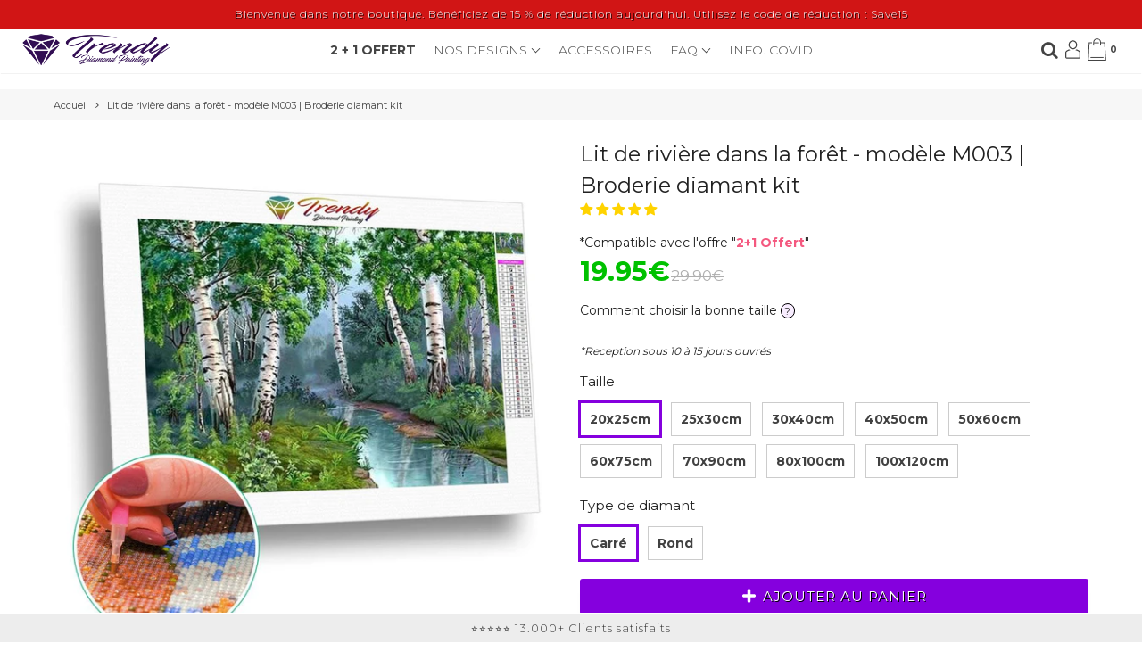

--- FILE ---
content_type: text/html; charset=utf-8
request_url: https://trendy-diamond-painting.com/products/lit-de-riviere-dans-la-foret-m003
body_size: 58908
content:
<!doctype html>

<!--[if IE 8]>
<html class="no-js lt-ie9 noFlex" lang="fr">
  <![endif]-->
  <!--[if IE 9 ]>
  <html class="ie9 no-js noFlex">
    <![endif]-->
    <!--[if (gt IE 9)|!(IE)]><!-->
    <html class="no-js hasFlex">

      <!--<![endif]-->
      
<head>
<meta property="og:image" content="https:" />
<meta property="og:image:type" content="image/png" />
<meta property="og:image:width" content="200" />
<meta property="og:image:height" content="200" />

        <!-- Basic page needs ================================================== -->
        <meta charset="utf-8">
        <meta http-equiv="X-UA-Compatible" content="IE=edge,chrome=1">
        
          <link rel="shortcut icon" href="//trendy-diamond-painting.com/cdn/shop/t/31/assets/favicon.png?v=48223056018895907971600250306" type="image/png" />
        
        <!-- Title and description ================================================== -->

        <title>
          Broderie Lit de rivière dans la forêt - modèle M003 | point de croix diamant &ndash; Trendy Diamond Painting
        </title>
        
          <meta name="description" content="Choisissez broderie pour point de croix diamant Lit de rivière dans la forêt - modèle m003 Nouvel arrivage - Livraison mondiale gratuite modèle exclusif">
        

        <!-- Mobile Specific Metas -->
        <meta name="HandheldFriendly" content="True">
        <meta name="MobileOptimized" content="320">
        <meta name="viewport" content="width=device-width, initial-scale=1, maximum-scale=1">
        <!-- Helpers ================================================== -->
        

  <meta property="og:type" content="product">
  <meta property="og:title" content="Lit de rivière dans la forêt - modèle M003 | Broderie diamant kit">
  
    <meta property="og:image" content="http://trendy-diamond-painting.com/cdn/shop/products/lit-de-riviere-dans-la-foret-modele-m003-broderie-diamant-kit-trendy-diamond-painting_305_grande.jpg?v=1568051481">
    <meta property="og:image:secure_url" content="https://trendy-diamond-painting.com/cdn/shop/products/lit-de-riviere-dans-la-foret-modele-m003-broderie-diamant-kit-trendy-diamond-painting_305_grande.jpg?v=1568051481">
  
    <meta property="og:image" content="http://trendy-diamond-painting.com/cdn/shop/products/lit-de-riviere-dans-la-foret-modele-m003-broderie-diamant-kit-trendy-diamond-painting_691_grande.jpg?v=1568051481">
    <meta property="og:image:secure_url" content="https://trendy-diamond-painting.com/cdn/shop/products/lit-de-riviere-dans-la-foret-modele-m003-broderie-diamant-kit-trendy-diamond-painting_691_grande.jpg?v=1568051481">
  
  <meta property="og:price:amount" content="19.95">
  <meta property="og:price:currency" content="EUR">

    
      <meta property="og:description" content="Choisissez broderie pour point de croix diamant Lit de rivière dans la forêt - modèle m003 Nouvel arrivage - Livraison mondiale gratuite modèle exclusif">
    
    <meta property="og:url" content="https://trendy-diamond-painting.com/products/lit-de-riviere-dans-la-foret-m003">
    <meta property="og:site_name" content="Trendy Diamond Painting">
    
    <meta name="twitter:card" content="summary">
    
      <meta name="twitter:title" content="Lit de rivière dans la forêt - modèle M003 | Broderie diamant kit">
      <meta name="twitter:description" content="Nouveau loisir créatif incontournable du moment ! Un hobby carrément addictif, on s&#39;y laisse prendre très facilement. Évadez-vous Échappez au stress du quotidien Passez le temps Créez une décoration pour votre maison Proposez une activité aux enfants Offrir en cadeau ... Détendez-vous et laissez-vous emporter par la nouvelle tendance du collage de diamants sur toile adhésive. Avec le Diamond Painting donnez une nouvelle dimension à vos réalisations ! Bien plus qu&#39;une simple image, vous donner vie à vos tableaux grâce à ces petits diamants qui reflètent la lumière et crées des nouvelles nuances de couleurs scintillantes. Vous avez une photo qui vous tient à cœur ou une image que vous souhaitez parer de diamants ? Alors le service sur mesure est fait pour vous ! Transmettez-nous votre photo ou image et nous la reproduisons en Diamond Painting avec tous les">
      <meta name="twitter:image" content="https://trendy-diamond-painting.com/cdn/shop/products/lit-de-riviere-dans-la-foret-modele-m003-broderie-diamant-kit-trendy-diamond-painting_305_medium.jpg?v=1568051481">
      <meta name="twitter:image:width" content="240">
      <meta name="twitter:image:height" content="240">
    

        
        <meta name="viewport" content="width=device-width,initial-scale=1">
        
        <meta name="theme-color" content="#f8edff">
        <!-- CSS ================================================== -->
       	
        <meta name="viewport" content="width=device-width, minimum-scale=1.0, maximum-scale=1.0, user-scalable=no">
       	
        
        <!-- Header hook for plugins ================================================== -->
        <!-- font ================================================== -->
		
        
        
		   
        <!-- icons ================================================== -->
        <meta name="facebook-domain-verification" content="l7z9irzhxly9bqr51cboi72rs9bh3p" />

        <link href="//trendy-diamond-painting.com/cdn/shop/t/31/assets/default.scss.css?v=130484280066935653231738054029" rel="stylesheet" type="text/css" media="all" />
       <!-- Début SEOManager ================================================== -->
            <!-- "snippets/SEOManager.liquid" was not rendered, the associated app was uninstalled -->
       <!-- Fin SEOManager ================================================== -->
        <script> var upsell_enable = false; var downsell_enable = false;</script>
        <script src="https://ajax.googleapis.com/ajax/libs/jquery/1.11.1/jquery.min.js"></script>
       
  <script>window.performance && window.performance.mark && window.performance.mark('shopify.content_for_header.start');</script><meta name="google-site-verification" content="pAz5SrH3fkOg1h6nG4UIxpwhZDumBkPj57yREOI3Wm8">
<meta name="google-site-verification" content="87Q8mBD0EETvfAzHK1o4VO5x5n-SuJd1IWNyhxn9iTo">
<meta name="google-site-verification" content="FPYPrV663mmjlxp008KHUhX0HZXJ9MFio-ZCwccx6xo">
<meta id="shopify-digital-wallet" name="shopify-digital-wallet" content="/1681293359/digital_wallets/dialog">
<meta name="shopify-checkout-api-token" content="be90e02a5f05d99cc6bca5bd6c4e9c5f">
<meta id="in-context-paypal-metadata" data-shop-id="1681293359" data-venmo-supported="true" data-environment="production" data-locale="fr_FR" data-paypal-v4="true" data-currency="EUR">
<link rel="alternate" type="application/json+oembed" href="https://trendy-diamond-painting.com/products/lit-de-riviere-dans-la-foret-m003.oembed">
<script async="async" src="/checkouts/internal/preloads.js?locale=fr-FR"></script>
<script id="shopify-features" type="application/json">{"accessToken":"be90e02a5f05d99cc6bca5bd6c4e9c5f","betas":["rich-media-storefront-analytics"],"domain":"trendy-diamond-painting.com","predictiveSearch":true,"shopId":1681293359,"locale":"fr"}</script>
<script>var Shopify = Shopify || {};
Shopify.shop = "trendy-diamond-painting.myshopify.com";
Shopify.locale = "fr";
Shopify.currency = {"active":"EUR","rate":"1.0"};
Shopify.country = "FR";
Shopify.theme = {"name":"Trendy Diamond Painting 09\/2020","id":83191889974,"schema_name":"Fastlane","schema_version":"3.42","theme_store_id":null,"role":"main"};
Shopify.theme.handle = "null";
Shopify.theme.style = {"id":null,"handle":null};
Shopify.cdnHost = "trendy-diamond-painting.com/cdn";
Shopify.routes = Shopify.routes || {};
Shopify.routes.root = "/";</script>
<script type="module">!function(o){(o.Shopify=o.Shopify||{}).modules=!0}(window);</script>
<script>!function(o){function n(){var o=[];function n(){o.push(Array.prototype.slice.apply(arguments))}return n.q=o,n}var t=o.Shopify=o.Shopify||{};t.loadFeatures=n(),t.autoloadFeatures=n()}(window);</script>
<script id="shop-js-analytics" type="application/json">{"pageType":"product"}</script>
<script defer="defer" async type="module" src="//trendy-diamond-painting.com/cdn/shopifycloud/shop-js/modules/v2/client.init-shop-cart-sync_BcDpqI9l.fr.esm.js"></script>
<script defer="defer" async type="module" src="//trendy-diamond-painting.com/cdn/shopifycloud/shop-js/modules/v2/chunk.common_a1Rf5Dlz.esm.js"></script>
<script defer="defer" async type="module" src="//trendy-diamond-painting.com/cdn/shopifycloud/shop-js/modules/v2/chunk.modal_Djra7sW9.esm.js"></script>
<script type="module">
  await import("//trendy-diamond-painting.com/cdn/shopifycloud/shop-js/modules/v2/client.init-shop-cart-sync_BcDpqI9l.fr.esm.js");
await import("//trendy-diamond-painting.com/cdn/shopifycloud/shop-js/modules/v2/chunk.common_a1Rf5Dlz.esm.js");
await import("//trendy-diamond-painting.com/cdn/shopifycloud/shop-js/modules/v2/chunk.modal_Djra7sW9.esm.js");

  window.Shopify.SignInWithShop?.initShopCartSync?.({"fedCMEnabled":true,"windoidEnabled":true});

</script>
<script>(function() {
  var isLoaded = false;
  function asyncLoad() {
    if (isLoaded) return;
    isLoaded = true;
    var urls = ["https:\/\/assets.getuploadkit.com\/assets\/uploadkit-client.js?shop=trendy-diamond-painting.myshopify.com","https:\/\/easygdpr.b-cdn.net\/v\/1553540745\/gdpr.min.js?shop=trendy-diamond-painting.myshopify.com","https:\/\/cdn.hextom.com\/js\/eventpromotionbar.js?shop=trendy-diamond-painting.myshopify.com","https:\/\/cdn-spurit.com\/all-apps\/checker-p.js?shop=trendy-diamond-painting.myshopify.com"];
    for (var i = 0; i < urls.length; i++) {
      var s = document.createElement('script');
      s.type = 'text/javascript';
      s.async = true;
      s.src = urls[i];
      var x = document.getElementsByTagName('script')[0];
      x.parentNode.insertBefore(s, x);
    }
  };
  if(window.attachEvent) {
    window.attachEvent('onload', asyncLoad);
  } else {
    window.addEventListener('load', asyncLoad, false);
  }
})();</script>
<script id="__st">var __st={"a":1681293359,"offset":3600,"reqid":"d230cd24-a201-461b-abee-e4b05d54a348-1769091610","pageurl":"trendy-diamond-painting.com\/products\/lit-de-riviere-dans-la-foret-m003","u":"2e51889a946c","p":"product","rtyp":"product","rid":1335214866479};</script>
<script>window.ShopifyPaypalV4VisibilityTracking = true;</script>
<script id="captcha-bootstrap">!function(){'use strict';const t='contact',e='account',n='new_comment',o=[[t,t],['blogs',n],['comments',n],[t,'customer']],c=[[e,'customer_login'],[e,'guest_login'],[e,'recover_customer_password'],[e,'create_customer']],r=t=>t.map((([t,e])=>`form[action*='/${t}']:not([data-nocaptcha='true']) input[name='form_type'][value='${e}']`)).join(','),a=t=>()=>t?[...document.querySelectorAll(t)].map((t=>t.form)):[];function s(){const t=[...o],e=r(t);return a(e)}const i='password',u='form_key',d=['recaptcha-v3-token','g-recaptcha-response','h-captcha-response',i],f=()=>{try{return window.sessionStorage}catch{return}},m='__shopify_v',_=t=>t.elements[u];function p(t,e,n=!1){try{const o=window.sessionStorage,c=JSON.parse(o.getItem(e)),{data:r}=function(t){const{data:e,action:n}=t;return t[m]||n?{data:e,action:n}:{data:t,action:n}}(c);for(const[e,n]of Object.entries(r))t.elements[e]&&(t.elements[e].value=n);n&&o.removeItem(e)}catch(o){console.error('form repopulation failed',{error:o})}}const l='form_type',E='cptcha';function T(t){t.dataset[E]=!0}const w=window,h=w.document,L='Shopify',v='ce_forms',y='captcha';let A=!1;((t,e)=>{const n=(g='f06e6c50-85a8-45c8-87d0-21a2b65856fe',I='https://cdn.shopify.com/shopifycloud/storefront-forms-hcaptcha/ce_storefront_forms_captcha_hcaptcha.v1.5.2.iife.js',D={infoText:'Protégé par hCaptcha',privacyText:'Confidentialité',termsText:'Conditions'},(t,e,n)=>{const o=w[L][v],c=o.bindForm;if(c)return c(t,g,e,D).then(n);var r;o.q.push([[t,g,e,D],n]),r=I,A||(h.body.append(Object.assign(h.createElement('script'),{id:'captcha-provider',async:!0,src:r})),A=!0)});var g,I,D;w[L]=w[L]||{},w[L][v]=w[L][v]||{},w[L][v].q=[],w[L][y]=w[L][y]||{},w[L][y].protect=function(t,e){n(t,void 0,e),T(t)},Object.freeze(w[L][y]),function(t,e,n,w,h,L){const[v,y,A,g]=function(t,e,n){const i=e?o:[],u=t?c:[],d=[...i,...u],f=r(d),m=r(i),_=r(d.filter((([t,e])=>n.includes(e))));return[a(f),a(m),a(_),s()]}(w,h,L),I=t=>{const e=t.target;return e instanceof HTMLFormElement?e:e&&e.form},D=t=>v().includes(t);t.addEventListener('submit',(t=>{const e=I(t);if(!e)return;const n=D(e)&&!e.dataset.hcaptchaBound&&!e.dataset.recaptchaBound,o=_(e),c=g().includes(e)&&(!o||!o.value);(n||c)&&t.preventDefault(),c&&!n&&(function(t){try{if(!f())return;!function(t){const e=f();if(!e)return;const n=_(t);if(!n)return;const o=n.value;o&&e.removeItem(o)}(t);const e=Array.from(Array(32),(()=>Math.random().toString(36)[2])).join('');!function(t,e){_(t)||t.append(Object.assign(document.createElement('input'),{type:'hidden',name:u})),t.elements[u].value=e}(t,e),function(t,e){const n=f();if(!n)return;const o=[...t.querySelectorAll(`input[type='${i}']`)].map((({name:t})=>t)),c=[...d,...o],r={};for(const[a,s]of new FormData(t).entries())c.includes(a)||(r[a]=s);n.setItem(e,JSON.stringify({[m]:1,action:t.action,data:r}))}(t,e)}catch(e){console.error('failed to persist form',e)}}(e),e.submit())}));const S=(t,e)=>{t&&!t.dataset[E]&&(n(t,e.some((e=>e===t))),T(t))};for(const o of['focusin','change'])t.addEventListener(o,(t=>{const e=I(t);D(e)&&S(e,y())}));const B=e.get('form_key'),M=e.get(l),P=B&&M;t.addEventListener('DOMContentLoaded',(()=>{const t=y();if(P)for(const e of t)e.elements[l].value===M&&p(e,B);[...new Set([...A(),...v().filter((t=>'true'===t.dataset.shopifyCaptcha))])].forEach((e=>S(e,t)))}))}(h,new URLSearchParams(w.location.search),n,t,e,['guest_login'])})(!0,!0)}();</script>
<script integrity="sha256-4kQ18oKyAcykRKYeNunJcIwy7WH5gtpwJnB7kiuLZ1E=" data-source-attribution="shopify.loadfeatures" defer="defer" src="//trendy-diamond-painting.com/cdn/shopifycloud/storefront/assets/storefront/load_feature-a0a9edcb.js" crossorigin="anonymous"></script>
<script data-source-attribution="shopify.dynamic_checkout.dynamic.init">var Shopify=Shopify||{};Shopify.PaymentButton=Shopify.PaymentButton||{isStorefrontPortableWallets:!0,init:function(){window.Shopify.PaymentButton.init=function(){};var t=document.createElement("script");t.src="https://trendy-diamond-painting.com/cdn/shopifycloud/portable-wallets/latest/portable-wallets.fr.js",t.type="module",document.head.appendChild(t)}};
</script>
<script data-source-attribution="shopify.dynamic_checkout.buyer_consent">
  function portableWalletsHideBuyerConsent(e){var t=document.getElementById("shopify-buyer-consent"),n=document.getElementById("shopify-subscription-policy-button");t&&n&&(t.classList.add("hidden"),t.setAttribute("aria-hidden","true"),n.removeEventListener("click",e))}function portableWalletsShowBuyerConsent(e){var t=document.getElementById("shopify-buyer-consent"),n=document.getElementById("shopify-subscription-policy-button");t&&n&&(t.classList.remove("hidden"),t.removeAttribute("aria-hidden"),n.addEventListener("click",e))}window.Shopify?.PaymentButton&&(window.Shopify.PaymentButton.hideBuyerConsent=portableWalletsHideBuyerConsent,window.Shopify.PaymentButton.showBuyerConsent=portableWalletsShowBuyerConsent);
</script>
<script data-source-attribution="shopify.dynamic_checkout.cart.bootstrap">document.addEventListener("DOMContentLoaded",(function(){function t(){return document.querySelector("shopify-accelerated-checkout-cart, shopify-accelerated-checkout")}if(t())Shopify.PaymentButton.init();else{new MutationObserver((function(e,n){t()&&(Shopify.PaymentButton.init(),n.disconnect())})).observe(document.body,{childList:!0,subtree:!0})}}));
</script>
<link id="shopify-accelerated-checkout-styles" rel="stylesheet" media="screen" href="https://trendy-diamond-painting.com/cdn/shopifycloud/portable-wallets/latest/accelerated-checkout-backwards-compat.css" crossorigin="anonymous">
<style id="shopify-accelerated-checkout-cart">
        #shopify-buyer-consent {
  margin-top: 1em;
  display: inline-block;
  width: 100%;
}

#shopify-buyer-consent.hidden {
  display: none;
}

#shopify-subscription-policy-button {
  background: none;
  border: none;
  padding: 0;
  text-decoration: underline;
  font-size: inherit;
  cursor: pointer;
}

#shopify-subscription-policy-button::before {
  box-shadow: none;
}

      </style>

<script>window.performance && window.performance.mark && window.performance.mark('shopify.content_for_header.end');</script>
        <style>
        	.page_loading1 {
              visibility: hidden;
            }
        </style>
        
       
       	<script>
          
          
        /* Modernizr 2.8.3 (Custom Build) | MIT & BSD
           * Build: http://modernizr.com/download/#-fontface-csstransforms-csstransforms3d-touch-mq-cssclasses-teststyles-testprop-testallprops-prefixes-domprefixes-css_pointerevents-cssclassprefix:supports!
           */
          ;window.Modernizr=function(a,b,c){function A(a){j.cssText=a}function B(a,b){return A(m.join(a+";")+(b||""))}function C(a,b){return typeof a===b}function D(a,b){return!!~(""+a).indexOf(b)}function E(a,b){for(var d in a){var e=a[d];if(!D(e,"-")&&j[e]!==c)return b=="pfx"?e:!0}return!1}function F(a,b,d){for(var e in a){var f=b[a[e]];if(f!==c)return d===!1?a[e]:C(f,"function")?f.bind(d||b):f}return!1}function G(a,b,c){var d=a.charAt(0).toUpperCase()+a.slice(1),e=(a+" "+o.join(d+" ")+d).split(" ");return C(b,"string")||C(b,"undefined")?E(e,b):(e=(a+" "+p.join(d+" ")+d).split(" "),F(e,b,c))}var d="2.8.3",e={},f=!0,g=b.documentElement,h="modernizr",i=b.createElement(h),j=i.style,k,l={}.toString,m=" -webkit- -moz- -o- -ms- ".split(" "),n="Webkit Moz O ms",o=n.split(" "),p=n.toLowerCase().split(" "),q={},r={},s={},t=[],u=t.slice,v,w=function(a,c,d,e){var f,i,j,k,l=b.createElement("div"),m=b.body,n=m||b.createElement("body");if(parseInt(d,10))while(d--)j=b.createElement("div"),j.id=e?e[d]:h+(d+1),l.appendChild(j);return f=["&#173;",'<style id="s',h,'">',a,"</style>"].join(""),l.id=h,(m?l:n).innerHTML+=f,n.appendChild(l),m||(n.style.background="",n.style.overflow="hidden",k=g.style.overflow,g.style.overflow="hidden",g.appendChild(n)),i=c(l,a),m?l.parentNode.removeChild(l):(n.parentNode.removeChild(n),g.style.overflow=k),!!i},x=function(b){var c=a.matchMedia||a.msMatchMedia;if(c)return c(b)&&c(b).matches||!1;var d;return w("@media "+b+" { #"+h+" { position: absolute; } }",function(b){d=(a.getComputedStyle?getComputedStyle(b,null):b.currentStyle)["position"]=="absolute"}),d},y={}.hasOwnProperty,z;!C(y,"undefined")&&!C(y.call,"undefined")?z=function(a,b){return y.call(a,b)}:z=function(a,b){return b in a&&C(a.constructor.prototype[b],"undefined")},Function.prototype.bind||(Function.prototype.bind=function(b){var c=this;if(typeof c!="function")throw new TypeError;var d=u.call(arguments,1),e=function(){if(this instanceof e){var a=function(){};a.prototype=c.prototype;var f=new a,g=c.apply(f,d.concat(u.call(arguments)));return Object(g)===g?g:f}return c.apply(b,d.concat(u.call(arguments)))};return e}),q.touch=function(){var c;return"ontouchstart"in a||a.DocumentTouch&&b instanceof DocumentTouch?c=!0:w(["@media (",m.join("touch-enabled),("),h,")","{#modernizr{top:9px;position:absolute}}"].join(""),function(a){c=a.offsetTop===9}),c},q.csstransforms=function(){return!!G("transform")},q.csstransforms3d=function(){var a=!!G("perspective");return a&&"webkitPerspective"in g.style&&w("@media (transform-3d),(-webkit-transform-3d){#modernizr{left:9px;position:absolute;height:3px;}}",function(b,c){a=b.offsetLeft===9&&b.offsetHeight===3}),a},q.fontface=function(){var a;return w('@font-face {font-family:"font";src:url("https://")}',function(c,d){var e=b.getElementById("smodernizr"),f=e.sheet||e.styleSheet,g=f?f.cssRules&&f.cssRules[0]?f.cssRules[0].cssText:f.cssText||"":"";a=/src/i.test(g)&&g.indexOf(d.split(" ")[0])===0}),a};for(var H in q)z(q,H)&&(v=H.toLowerCase(),e[v]=q[H](),t.push((e[v]?"":"no-")+v));return e.addTest=function(a,b){if(typeof a=="object")for(var d in a)z(a,d)&&e.addTest(d,a[d]);else{a=a.toLowerCase();if(e[a]!==c)return e;b=typeof b=="function"?b():b,typeof f!="undefined"&&f&&(g.className+=" supports-"+(b?"":"no-")+a),e[a]=b}return e},A(""),i=k=null,e._version=d,e._prefixes=m,e._domPrefixes=p,e._cssomPrefixes=o,e.mq=x,e.testProp=function(a){return E([a])},e.testAllProps=G,e.testStyles=w,g.className=g.className.replace(/(^|\s)no-js(\s|$)/,"$1$2")+(f?" supports-js supports-"+t.join(" supports-"):""),e}(this,this.document),Modernizr.addTest("pointerevents",function(){var a=document.createElement("x"),b=document.documentElement,c=window.getComputedStyle,d;return"pointerEvents"in a.style?(a.style.pointerEvents="auto",a.style.pointerEvents="x",b.appendChild(a),d=c&&c(a,"").pointerEvents==="auto",b.removeChild(a),!!d):!1});
			var moneyFormat = '<span class=money>{{amount}}€</span>';
        </script>
        

        
        
        
        
        
        
        	<link rel="canonical" href="https://trendy-diamond-painting.com/products/lit-de-riviere-dans-la-foret-m003">
        
        
        
          
          
        
        
        
      
	<script>var loox_global_hash = '1683831964658';</script><script>var loox_floating_widget = {"active":true,"rtl":false,"position":"left","button_text":"Avis","button_bg_color":"333333","button_text_color":"FFFFFF","display_on_home_page":true,"display_on_product_page":false,"display_on_cart_page":true,"display_on_other_pages":false,"hide_on_mobile":true};
</script><style>.loox-reviews-default { max-width: 1200px; margin: 0 auto; }.loox-rating .loox-icon { color:#FFC100; }</style><script>var loox_rating_icons_enabled = true;</script>
    
    
	
	<link rel="alternate" hreflang="fr-fr" href="https://trendy-diamond-painting.com" />
 <!--Gem_Page_Header_Script-->
<!-- <!-- "snippets/gem-app-header-scripts.liquid" was not rendered, the associated app was uninstalled --> -->
<!--End_Gem_Page_Header_Script-->
        
		
        
        
        <script> var product_cart_redirect = 'same' </script>
		
        
  
  
  <!-- Start of Judge.me Core -->
<link rel="dns-prefetch" href="https://cdn.judge.me/">
<script data-cfasync='false' class='jdgm-settings-script'>window.jdgmSettings={"pagination":5,"disable_web_reviews":false,"badge_no_review_text":"Aucun avis","badge_n_reviews_text":"{{ n }} avis","badge_star_color":"#ffd300","hide_badge_preview_if_no_reviews":true,"badge_hide_text":false,"enforce_center_preview_badge":false,"widget_title":"Avis Clients","widget_open_form_text":"Écrire un avis","widget_close_form_text":"Annuler l'avis","widget_refresh_page_text":"Actualiser la page","widget_summary_text":"Basé sur {{ number_of_reviews }} avis","widget_no_review_text":"Soyez le premier à écrire un avis","widget_name_field_text":"Nom d'affichage","widget_verified_name_field_text":"Nom vérifié (public)","widget_name_placeholder_text":"Nom d'affichage","widget_required_field_error_text":"Ce champ est obligatoire.","widget_email_field_text":"Adresse email","widget_verified_email_field_text":"Email vérifié (privé, ne peut pas être modifié)","widget_email_placeholder_text":"Votre adresse email","widget_email_field_error_text":"Veuillez entrer une adresse email valide.","widget_rating_field_text":"Évaluation","widget_review_title_field_text":"Titre de l'avis","widget_review_title_placeholder_text":"Donnez un titre à votre avis","widget_review_body_field_text":"Contenu de l'avis","widget_review_body_placeholder_text":"Commencez à écrire ici...","widget_pictures_field_text":"Photo/Vidéo (facultatif)","widget_submit_review_text":"Soumettre l'avis","widget_submit_verified_review_text":"Soumettre un avis vérifié","widget_submit_success_msg_with_auto_publish":"Merci ! Veuillez actualiser la page dans quelques instants pour voir votre avis. Vous pouvez supprimer ou modifier votre avis en vous connectant à \u003ca href='https://judge.me/login' target='_blank' rel='nofollow noopener'\u003eJudge.me\u003c/a\u003e","widget_submit_success_msg_no_auto_publish":"Merci ! Votre avis sera publié dès qu'il sera approuvé par l'administrateur de la boutique. Vous pouvez supprimer ou modifier votre avis en vous connectant à \u003ca href='https://judge.me/login' target='_blank' rel='nofollow noopener'\u003eJudge.me\u003c/a\u003e","widget_show_default_reviews_out_of_total_text":"Affichage de {{ n_reviews_shown }} sur {{ n_reviews }} avis.","widget_show_all_link_text":"Tout afficher","widget_show_less_link_text":"Afficher moins","widget_author_said_text":"{{ reviewer_name }} a dit :","widget_days_text":"il y a {{ n }} jour/jours","widget_weeks_text":"il y a {{ n }} semaine/semaines","widget_months_text":"il y a {{ n }} mois","widget_years_text":"il y a {{ n }} an/ans","widget_yesterday_text":"Hier","widget_today_text":"Aujourd'hui","widget_replied_text":"\u003e\u003e {{ shop_name }} a répondu :","widget_read_more_text":"Lire plus","widget_reviewer_name_as_initial":"","widget_rating_filter_color":"#fbcd0a","widget_rating_filter_see_all_text":"Voir tous les avis","widget_sorting_most_recent_text":"Plus récents","widget_sorting_highest_rating_text":"Meilleures notes","widget_sorting_lowest_rating_text":"Notes les plus basses","widget_sorting_with_pictures_text":"Uniquement les photos","widget_sorting_most_helpful_text":"Plus utiles","widget_open_question_form_text":"Poser une question","widget_reviews_subtab_text":"Avis","widget_questions_subtab_text":"Questions","widget_question_label_text":"Question","widget_answer_label_text":"Réponse","widget_question_placeholder_text":"Écrivez votre question ici","widget_submit_question_text":"Soumettre la question","widget_question_submit_success_text":"Merci pour votre question ! Nous vous notifierons dès qu'elle aura une réponse.","widget_star_color":"#ffd300","verified_badge_text":"Vérifié","verified_badge_bg_color":"","verified_badge_text_color":"","verified_badge_placement":"left-of-reviewer-name","widget_review_max_height":"","widget_hide_border":false,"widget_social_share":false,"widget_thumb":false,"widget_review_location_show":false,"widget_location_format":"","all_reviews_include_out_of_store_products":true,"all_reviews_out_of_store_text":"(hors boutique)","all_reviews_pagination":100,"all_reviews_product_name_prefix_text":"à propos de","enable_review_pictures":true,"enable_question_anwser":false,"widget_theme":"default","review_date_format":"mm/dd/yyyy","default_sort_method":"most-recent","widget_product_reviews_subtab_text":"Avis Produits","widget_shop_reviews_subtab_text":"Avis Boutique","widget_other_products_reviews_text":"Avis pour d'autres produits","widget_store_reviews_subtab_text":"Avis de la boutique","widget_no_store_reviews_text":"Cette boutique n'a pas encore reçu d'avis","widget_web_restriction_product_reviews_text":"Ce produit n'a pas encore reçu d'avis","widget_no_items_text":"Aucun élément trouvé","widget_show_more_text":"Afficher plus","widget_write_a_store_review_text":"Écrire un avis sur la boutique","widget_other_languages_heading":"Avis dans d'autres langues","widget_translate_review_text":"Traduire l'avis en {{ language }}","widget_translating_review_text":"Traduction en cours...","widget_show_original_translation_text":"Afficher l'original ({{ language }})","widget_translate_review_failed_text":"Impossible de traduire cet avis.","widget_translate_review_retry_text":"Réessayer","widget_translate_review_try_again_later_text":"Réessayez plus tard","show_product_url_for_grouped_product":false,"widget_sorting_pictures_first_text":"Photos en premier","show_pictures_on_all_rev_page_mobile":false,"show_pictures_on_all_rev_page_desktop":false,"floating_tab_hide_mobile_install_preference":false,"floating_tab_button_name":"★ Avis","floating_tab_title":"Laissons nos clients parler pour nous","floating_tab_button_color":"","floating_tab_button_background_color":"","floating_tab_url":"","floating_tab_url_enabled":false,"floating_tab_tab_style":"text","all_reviews_text_badge_text":"Les clients nous notent {{ shop.metafields.judgeme.all_reviews_rating | round: 1 }}/5 basé sur {{ shop.metafields.judgeme.all_reviews_count }} avis.","all_reviews_text_badge_text_branded_style":"{{ shop.metafields.judgeme.all_reviews_rating | round: 1 }} sur 5 étoiles basé sur {{ shop.metafields.judgeme.all_reviews_count }} avis","is_all_reviews_text_badge_a_link":false,"show_stars_for_all_reviews_text_badge":false,"all_reviews_text_badge_url":"","all_reviews_text_style":"text","all_reviews_text_color_style":"judgeme_brand_color","all_reviews_text_color":"#108474","all_reviews_text_show_jm_brand":true,"featured_carousel_show_header":true,"featured_carousel_title":"Laissons nos clients parler pour nous","testimonials_carousel_title":"Les clients nous disent","videos_carousel_title":"Histoire de clients réels","cards_carousel_title":"Les clients nous disent","featured_carousel_count_text":"sur {{ n }} avis","featured_carousel_add_link_to_all_reviews_page":false,"featured_carousel_url":"","featured_carousel_show_images":true,"featured_carousel_autoslide_interval":5,"featured_carousel_arrows_on_the_sides":false,"featured_carousel_height":250,"featured_carousel_width":80,"featured_carousel_image_size":0,"featured_carousel_image_height":250,"featured_carousel_arrow_color":"#eeeeee","verified_count_badge_style":"vintage","verified_count_badge_orientation":"horizontal","verified_count_badge_color_style":"judgeme_brand_color","verified_count_badge_color":"#108474","is_verified_count_badge_a_link":false,"verified_count_badge_url":"","verified_count_badge_show_jm_brand":true,"widget_rating_preset_default":5,"widget_first_sub_tab":"product-reviews","widget_show_histogram":true,"widget_histogram_use_custom_color":false,"widget_pagination_use_custom_color":false,"widget_star_use_custom_color":true,"widget_verified_badge_use_custom_color":false,"widget_write_review_use_custom_color":false,"picture_reminder_submit_button":"Upload Pictures","enable_review_videos":false,"mute_video_by_default":false,"widget_sorting_videos_first_text":"Vidéos en premier","widget_review_pending_text":"En attente","featured_carousel_items_for_large_screen":3,"social_share_options_order":"Facebook,Twitter","remove_microdata_snippet":false,"disable_json_ld":false,"enable_json_ld_products":false,"preview_badge_show_question_text":false,"preview_badge_no_question_text":"Aucune question","preview_badge_n_question_text":"{{ number_of_questions }} question/questions","qa_badge_show_icon":false,"qa_badge_position":"same-row","remove_judgeme_branding":false,"widget_add_search_bar":false,"widget_search_bar_placeholder":"Recherche","widget_sorting_verified_only_text":"Vérifiés uniquement","featured_carousel_theme":"vertical","featured_carousel_show_rating":true,"featured_carousel_show_title":true,"featured_carousel_show_body":true,"featured_carousel_show_date":false,"featured_carousel_show_reviewer":true,"featured_carousel_show_product":false,"featured_carousel_header_background_color":"#ffd300","featured_carousel_header_text_color":"#ffffff","featured_carousel_name_product_separator":"reviewed","featured_carousel_full_star_background":"#108474","featured_carousel_empty_star_background":"#dadada","featured_carousel_vertical_theme_background":"#f9fafb","featured_carousel_verified_badge_enable":true,"featured_carousel_verified_badge_color":"#108474","featured_carousel_border_style":"round","featured_carousel_review_line_length_limit":3,"featured_carousel_more_reviews_button_text":"Lire plus d'avis","featured_carousel_view_product_button_text":"Voir le produit","all_reviews_page_load_reviews_on":"scroll","all_reviews_page_load_more_text":"Charger plus d'avis","disable_fb_tab_reviews":false,"enable_ajax_cdn_cache":false,"widget_advanced_speed_features":5,"widget_public_name_text":"affiché publiquement comme","default_reviewer_name":"John Smith","default_reviewer_name_has_non_latin":true,"widget_reviewer_anonymous":"Anonyme","medals_widget_title":"Médailles d'avis Judge.me","medals_widget_background_color":"#f9fafb","medals_widget_position":"footer_all_pages","medals_widget_border_color":"#f9fafb","medals_widget_verified_text_position":"left","medals_widget_use_monochromatic_version":false,"medals_widget_elements_color":"#108474","show_reviewer_avatar":true,"widget_invalid_yt_video_url_error_text":"Pas une URL de vidéo YouTube","widget_max_length_field_error_text":"Veuillez ne pas dépasser {0} caractères.","widget_show_country_flag":false,"widget_show_collected_via_shop_app":true,"widget_verified_by_shop_badge_style":"light","widget_verified_by_shop_text":"Vérifié par la boutique","widget_show_photo_gallery":false,"widget_load_with_code_splitting":true,"widget_ugc_install_preference":false,"widget_ugc_title":"Fait par nous, partagé par vous","widget_ugc_subtitle":"Taguez-nous pour voir votre photo mise en avant sur notre page","widget_ugc_arrows_color":"#ffffff","widget_ugc_primary_button_text":"Acheter maintenant","widget_ugc_primary_button_background_color":"#108474","widget_ugc_primary_button_text_color":"#ffffff","widget_ugc_primary_button_border_width":"0","widget_ugc_primary_button_border_style":"none","widget_ugc_primary_button_border_color":"#108474","widget_ugc_primary_button_border_radius":"25","widget_ugc_secondary_button_text":"Charger plus","widget_ugc_secondary_button_background_color":"#ffffff","widget_ugc_secondary_button_text_color":"#108474","widget_ugc_secondary_button_border_width":"2","widget_ugc_secondary_button_border_style":"solid","widget_ugc_secondary_button_border_color":"#108474","widget_ugc_secondary_button_border_radius":"25","widget_ugc_reviews_button_text":"Voir les avis","widget_ugc_reviews_button_background_color":"#ffffff","widget_ugc_reviews_button_text_color":"#108474","widget_ugc_reviews_button_border_width":"2","widget_ugc_reviews_button_border_style":"solid","widget_ugc_reviews_button_border_color":"#108474","widget_ugc_reviews_button_border_radius":"25","widget_ugc_reviews_button_link_to":"judgeme-reviews-page","widget_ugc_show_post_date":true,"widget_ugc_max_width":"800","widget_rating_metafield_value_type":true,"widget_primary_color":"#ffd300","widget_enable_secondary_color":false,"widget_secondary_color":"#edf5f5","widget_summary_average_rating_text":"{{ average_rating }} sur 5","widget_media_grid_title":"Photos \u0026 vidéos clients","widget_media_grid_see_more_text":"Voir plus","widget_round_style":false,"widget_show_product_medals":true,"widget_verified_by_judgeme_text":"Vérifié par Judge.me","widget_show_store_medals":true,"widget_verified_by_judgeme_text_in_store_medals":"Vérifié par Judge.me","widget_media_field_exceed_quantity_message":"Désolé, nous ne pouvons accepter que {{ max_media }} pour un avis.","widget_media_field_exceed_limit_message":"{{ file_name }} est trop volumineux, veuillez sélectionner un {{ media_type }} de moins de {{ size_limit }}MB.","widget_review_submitted_text":"Avis soumis !","widget_question_submitted_text":"Question soumise !","widget_close_form_text_question":"Annuler","widget_write_your_answer_here_text":"Écrivez votre réponse ici","widget_enabled_branded_link":true,"widget_show_collected_by_judgeme":true,"widget_reviewer_name_color":"","widget_write_review_text_color":"","widget_write_review_bg_color":"","widget_collected_by_judgeme_text":"collecté par Judge.me","widget_pagination_type":"standard","widget_load_more_text":"Charger plus","widget_load_more_color":"#108474","widget_full_review_text":"Avis complet","widget_read_more_reviews_text":"Lire plus d'avis","widget_read_questions_text":"Lire les questions","widget_questions_and_answers_text":"Questions \u0026 Réponses","widget_verified_by_text":"Vérifié par","widget_verified_text":"Vérifié","widget_number_of_reviews_text":"{{ number_of_reviews }} avis","widget_back_button_text":"Retour","widget_next_button_text":"Suivant","widget_custom_forms_filter_button":"Filtres","custom_forms_style":"horizontal","widget_show_review_information":false,"how_reviews_are_collected":"Comment les avis sont-ils collectés ?","widget_show_review_keywords":false,"widget_gdpr_statement":"Comment nous utilisons vos données : Nous vous contacterons uniquement à propos de l'avis que vous avez laissé, et seulement si nécessaire. En soumettant votre avis, vous acceptez les \u003ca href='https://judge.me/terms' target='_blank' rel='nofollow noopener'\u003econditions\u003c/a\u003e, la \u003ca href='https://judge.me/privacy' target='_blank' rel='nofollow noopener'\u003epolitique de confidentialité\u003c/a\u003e et les \u003ca href='https://judge.me/content-policy' target='_blank' rel='nofollow noopener'\u003epolitiques de contenu\u003c/a\u003e de Judge.me.","widget_multilingual_sorting_enabled":false,"widget_translate_review_content_enabled":false,"widget_translate_review_content_method":"manual","popup_widget_review_selection":"automatically_with_pictures","popup_widget_round_border_style":true,"popup_widget_show_title":true,"popup_widget_show_body":true,"popup_widget_show_reviewer":false,"popup_widget_show_product":true,"popup_widget_show_pictures":true,"popup_widget_use_review_picture":true,"popup_widget_show_on_home_page":true,"popup_widget_show_on_product_page":true,"popup_widget_show_on_collection_page":true,"popup_widget_show_on_cart_page":true,"popup_widget_position":"bottom_left","popup_widget_first_review_delay":5,"popup_widget_duration":5,"popup_widget_interval":5,"popup_widget_review_count":5,"popup_widget_hide_on_mobile":true,"review_snippet_widget_round_border_style":true,"review_snippet_widget_card_color":"#FFFFFF","review_snippet_widget_slider_arrows_background_color":"#FFFFFF","review_snippet_widget_slider_arrows_color":"#000000","review_snippet_widget_star_color":"#108474","show_product_variant":false,"all_reviews_product_variant_label_text":"Variante : ","widget_show_verified_branding":true,"widget_ai_summary_title":"Les clients disent","widget_ai_summary_disclaimer":"Résumé des avis généré par IA basé sur les avis clients récents","widget_show_ai_summary":false,"widget_show_ai_summary_bg":false,"widget_show_review_title_input":true,"redirect_reviewers_invited_via_email":"review_widget","request_store_review_after_product_review":false,"request_review_other_products_in_order":false,"review_form_color_scheme":"default","review_form_corner_style":"square","review_form_star_color":{},"review_form_text_color":"#333333","review_form_background_color":"#ffffff","review_form_field_background_color":"#fafafa","review_form_button_color":{},"review_form_button_text_color":"#ffffff","review_form_modal_overlay_color":"#000000","review_content_screen_title_text":"Comment évalueriez-vous ce produit ?","review_content_introduction_text":"Nous serions ravis que vous partagiez un peu votre expérience.","store_review_form_title_text":"Comment évalueriez-vous cette boutique ?","store_review_form_introduction_text":"Nous serions ravis que vous partagiez un peu votre expérience.","show_review_guidance_text":true,"one_star_review_guidance_text":"Mauvais","five_star_review_guidance_text":"Excellent","customer_information_screen_title_text":"À propos de vous","customer_information_introduction_text":"Veuillez nous en dire plus sur vous.","custom_questions_screen_title_text":"Votre expérience en détail","custom_questions_introduction_text":"Voici quelques questions pour nous aider à mieux comprendre votre expérience.","review_submitted_screen_title_text":"Merci pour votre avis !","review_submitted_screen_thank_you_text":"Nous le traitons et il apparaîtra bientôt dans la boutique.","review_submitted_screen_email_verification_text":"Veuillez confirmer votre email en cliquant sur le lien que nous venons de vous envoyer. Cela nous aide à maintenir des avis authentiques.","review_submitted_request_store_review_text":"Aimeriez-vous partager votre expérience d'achat avec nous ?","review_submitted_review_other_products_text":"Aimeriez-vous évaluer ces produits ?","store_review_screen_title_text":"Voulez-vous partager votre expérience de shopping avec nous ?","store_review_introduction_text":"Nous apprécions votre retour d'expérience et nous l'utilisons pour nous améliorer. Veuillez partager vos pensées ou suggestions.","reviewer_media_screen_title_picture_text":"Partager une photo","reviewer_media_introduction_picture_text":"Téléchargez une photo pour étayer votre avis.","reviewer_media_screen_title_video_text":"Partager une vidéo","reviewer_media_introduction_video_text":"Téléchargez une vidéo pour étayer votre avis.","reviewer_media_screen_title_picture_or_video_text":"Partager une photo ou une vidéo","reviewer_media_introduction_picture_or_video_text":"Téléchargez une photo ou une vidéo pour étayer votre avis.","reviewer_media_youtube_url_text":"Collez votre URL Youtube ici","advanced_settings_next_step_button_text":"Suivant","advanced_settings_close_review_button_text":"Fermer","modal_write_review_flow":false,"write_review_flow_required_text":"Obligatoire","write_review_flow_privacy_message_text":"Nous respectons votre vie privée.","write_review_flow_anonymous_text":"Avis anonyme","write_review_flow_visibility_text":"Ne sera pas visible pour les autres clients.","write_review_flow_multiple_selection_help_text":"Sélectionnez autant que vous le souhaitez","write_review_flow_single_selection_help_text":"Sélectionnez une option","write_review_flow_required_field_error_text":"Ce champ est obligatoire","write_review_flow_invalid_email_error_text":"Veuillez saisir une adresse email valide","write_review_flow_max_length_error_text":"Max. {{ max_length }} caractères.","write_review_flow_media_upload_text":"\u003cb\u003eCliquez pour télécharger\u003c/b\u003e ou glissez-déposez","write_review_flow_gdpr_statement":"Nous vous contacterons uniquement au sujet de votre avis si nécessaire. En soumettant votre avis, vous acceptez nos \u003ca href='https://judge.me/terms' target='_blank' rel='nofollow noopener'\u003econditions d'utilisation\u003c/a\u003e et notre \u003ca href='https://judge.me/privacy' target='_blank' rel='nofollow noopener'\u003epolitique de confidentialité\u003c/a\u003e.","rating_only_reviews_enabled":false,"show_negative_reviews_help_screen":false,"new_review_flow_help_screen_rating_threshold":3,"negative_review_resolution_screen_title_text":"Dites-nous plus","negative_review_resolution_text":"Votre expérience est importante pour nous. S'il y a eu des problèmes avec votre achat, nous sommes là pour vous aider. N'hésitez pas à nous contacter, nous aimerions avoir l'opportunité de corriger les choses.","negative_review_resolution_button_text":"Contactez-nous","negative_review_resolution_proceed_with_review_text":"Laisser un avis","negative_review_resolution_subject":"Problème avec l'achat de {{ shop_name }}.{{ order_name }}","preview_badge_collection_page_install_status":false,"widget_review_custom_css":"","preview_badge_custom_css":"","preview_badge_stars_count":"5-stars","featured_carousel_custom_css":"","floating_tab_custom_css":"","all_reviews_widget_custom_css":"","medals_widget_custom_css":"","verified_badge_custom_css":"","all_reviews_text_custom_css":"","transparency_badges_collected_via_store_invite":false,"transparency_badges_from_another_provider":false,"transparency_badges_collected_from_store_visitor":false,"transparency_badges_collected_by_verified_review_provider":false,"transparency_badges_earned_reward":false,"transparency_badges_collected_via_store_invite_text":"Avis collecté via l'invitation du magasin","transparency_badges_from_another_provider_text":"Avis collecté d'un autre fournisseur","transparency_badges_collected_from_store_visitor_text":"Avis collecté d'un visiteur du magasin","transparency_badges_written_in_google_text":"Avis écrit sur Google","transparency_badges_written_in_etsy_text":"Avis écrit sur Etsy","transparency_badges_written_in_shop_app_text":"Avis écrit sur Shop App","transparency_badges_earned_reward_text":"Avis a gagné une récompense pour une commande future","product_review_widget_per_page":10,"widget_store_review_label_text":"Avis de la boutique","checkout_comment_extension_title_on_product_page":"Customer Comments","checkout_comment_extension_num_latest_comment_show":5,"checkout_comment_extension_format":"name_and_timestamp","checkout_comment_customer_name":"last_initial","checkout_comment_comment_notification":true,"preview_badge_collection_page_install_preference":true,"preview_badge_home_page_install_preference":true,"preview_badge_product_page_install_preference":true,"review_widget_install_preference":"","review_carousel_install_preference":true,"floating_reviews_tab_install_preference":"none","verified_reviews_count_badge_install_preference":false,"all_reviews_text_install_preference":false,"review_widget_best_location":true,"judgeme_medals_install_preference":false,"review_widget_revamp_enabled":false,"review_widget_qna_enabled":false,"review_widget_header_theme":"minimal","review_widget_widget_title_enabled":true,"review_widget_header_text_size":"medium","review_widget_header_text_weight":"regular","review_widget_average_rating_style":"compact","review_widget_bar_chart_enabled":true,"review_widget_bar_chart_type":"numbers","review_widget_bar_chart_style":"standard","review_widget_expanded_media_gallery_enabled":false,"review_widget_reviews_section_theme":"standard","review_widget_image_style":"thumbnails","review_widget_review_image_ratio":"square","review_widget_stars_size":"medium","review_widget_verified_badge":"standard_text","review_widget_review_title_text_size":"medium","review_widget_review_text_size":"medium","review_widget_review_text_length":"medium","review_widget_number_of_columns_desktop":3,"review_widget_carousel_transition_speed":5,"review_widget_custom_questions_answers_display":"always","review_widget_button_text_color":"#FFFFFF","review_widget_text_color":"#000000","review_widget_lighter_text_color":"#7B7B7B","review_widget_corner_styling":"soft","review_widget_review_word_singular":"avis","review_widget_review_word_plural":"avis","review_widget_voting_label":"Utile?","review_widget_shop_reply_label":"Réponse de {{ shop_name }} :","review_widget_filters_title":"Filtres","qna_widget_question_word_singular":"Question","qna_widget_question_word_plural":"Questions","qna_widget_answer_reply_label":"Réponse de {{ answerer_name }} :","qna_content_screen_title_text":"Poser une question sur ce produit","qna_widget_question_required_field_error_text":"Veuillez entrer votre question.","qna_widget_flow_gdpr_statement":"Nous vous contacterons uniquement au sujet de votre question si nécessaire. En soumettant votre question, vous acceptez nos \u003ca href='https://judge.me/terms' target='_blank' rel='nofollow noopener'\u003econditions d'utilisation\u003c/a\u003e et notre \u003ca href='https://judge.me/privacy' target='_blank' rel='nofollow noopener'\u003epolitique de confidentialité\u003c/a\u003e.","qna_widget_question_submitted_text":"Merci pour votre question !","qna_widget_close_form_text_question":"Fermer","qna_widget_question_submit_success_text":"Nous vous enverrons un email lorsque nous répondrons à votre question.","all_reviews_widget_v2025_enabled":false,"all_reviews_widget_v2025_header_theme":"default","all_reviews_widget_v2025_widget_title_enabled":true,"all_reviews_widget_v2025_header_text_size":"medium","all_reviews_widget_v2025_header_text_weight":"regular","all_reviews_widget_v2025_average_rating_style":"compact","all_reviews_widget_v2025_bar_chart_enabled":true,"all_reviews_widget_v2025_bar_chart_type":"numbers","all_reviews_widget_v2025_bar_chart_style":"standard","all_reviews_widget_v2025_expanded_media_gallery_enabled":false,"all_reviews_widget_v2025_show_store_medals":true,"all_reviews_widget_v2025_show_photo_gallery":true,"all_reviews_widget_v2025_show_review_keywords":false,"all_reviews_widget_v2025_show_ai_summary":false,"all_reviews_widget_v2025_show_ai_summary_bg":false,"all_reviews_widget_v2025_add_search_bar":false,"all_reviews_widget_v2025_default_sort_method":"most-recent","all_reviews_widget_v2025_reviews_per_page":10,"all_reviews_widget_v2025_reviews_section_theme":"default","all_reviews_widget_v2025_image_style":"thumbnails","all_reviews_widget_v2025_review_image_ratio":"square","all_reviews_widget_v2025_stars_size":"medium","all_reviews_widget_v2025_verified_badge":"bold_badge","all_reviews_widget_v2025_review_title_text_size":"medium","all_reviews_widget_v2025_review_text_size":"medium","all_reviews_widget_v2025_review_text_length":"medium","all_reviews_widget_v2025_number_of_columns_desktop":3,"all_reviews_widget_v2025_carousel_transition_speed":5,"all_reviews_widget_v2025_custom_questions_answers_display":"always","all_reviews_widget_v2025_show_product_variant":false,"all_reviews_widget_v2025_show_reviewer_avatar":true,"all_reviews_widget_v2025_reviewer_name_as_initial":"","all_reviews_widget_v2025_review_location_show":false,"all_reviews_widget_v2025_location_format":"","all_reviews_widget_v2025_show_country_flag":false,"all_reviews_widget_v2025_verified_by_shop_badge_style":"light","all_reviews_widget_v2025_social_share":false,"all_reviews_widget_v2025_social_share_options_order":"Facebook,Twitter,LinkedIn,Pinterest","all_reviews_widget_v2025_pagination_type":"standard","all_reviews_widget_v2025_button_text_color":"#FFFFFF","all_reviews_widget_v2025_text_color":"#000000","all_reviews_widget_v2025_lighter_text_color":"#7B7B7B","all_reviews_widget_v2025_corner_styling":"soft","all_reviews_widget_v2025_title":"Avis clients","all_reviews_widget_v2025_ai_summary_title":"Les clients disent à propos de cette boutique","all_reviews_widget_v2025_no_review_text":"Soyez le premier à écrire un avis","platform":"shopify","branding_url":"https://app.judge.me/reviews/stores/trendy-diamond-painting.com","branding_text":"Propulsé par Judge.me","locale":"en","reply_name":"Trendy Diamond Painting","widget_version":"3.0","footer":true,"autopublish":true,"review_dates":true,"enable_custom_form":false,"shop_use_review_site":true,"shop_locale":"fr","enable_multi_locales_translations":false,"show_review_title_input":true,"review_verification_email_status":"always","can_be_branded":true,"reply_name_text":"Trendy Diamond Painting"};</script> <style class='jdgm-settings-style'>﻿.jdgm-xx{left:0}:root{--jdgm-primary-color: #ffd300;--jdgm-secondary-color: rgba(255,211,0,0.1);--jdgm-star-color: #ffd300;--jdgm-write-review-text-color: white;--jdgm-write-review-bg-color: #ffd300;--jdgm-paginate-color: #ffd300;--jdgm-border-radius: 0;--jdgm-reviewer-name-color: #ffd300}.jdgm-histogram__bar-content{background-color:#ffd300}.jdgm-rev[data-verified-buyer=true] .jdgm-rev__icon.jdgm-rev__icon:after,.jdgm-rev__buyer-badge.jdgm-rev__buyer-badge{color:white;background-color:#ffd300}.jdgm-review-widget--small .jdgm-gallery.jdgm-gallery .jdgm-gallery__thumbnail-link:nth-child(8) .jdgm-gallery__thumbnail-wrapper.jdgm-gallery__thumbnail-wrapper:before{content:"Voir plus"}@media only screen and (min-width: 768px){.jdgm-gallery.jdgm-gallery .jdgm-gallery__thumbnail-link:nth-child(8) .jdgm-gallery__thumbnail-wrapper.jdgm-gallery__thumbnail-wrapper:before{content:"Voir plus"}}.jdgm-preview-badge .jdgm-star.jdgm-star{color:#ffd300}.jdgm-prev-badge[data-average-rating='0.00']{display:none !important}.jdgm-author-all-initials{display:none !important}.jdgm-author-last-initial{display:none !important}.jdgm-rev-widg__title{visibility:hidden}.jdgm-rev-widg__summary-text{visibility:hidden}.jdgm-prev-badge__text{visibility:hidden}.jdgm-rev__prod-link-prefix:before{content:'à propos de'}.jdgm-rev__variant-label:before{content:'Variante : '}.jdgm-rev__out-of-store-text:before{content:'(hors boutique)'}@media only screen and (min-width: 768px){.jdgm-rev__pics .jdgm-rev_all-rev-page-picture-separator,.jdgm-rev__pics .jdgm-rev__product-picture{display:none}}@media only screen and (max-width: 768px){.jdgm-rev__pics .jdgm-rev_all-rev-page-picture-separator,.jdgm-rev__pics .jdgm-rev__product-picture{display:none}}.jdgm-verified-count-badget[data-from-snippet="true"]{display:none !important}.jdgm-all-reviews-text[data-from-snippet="true"]{display:none !important}.jdgm-medals-section[data-from-snippet="true"]{display:none !important}.jdgm-ugc-media-wrapper[data-from-snippet="true"]{display:none !important}.jdgm-rev__transparency-badge[data-badge-type="review_collected_via_store_invitation"]{display:none !important}.jdgm-rev__transparency-badge[data-badge-type="review_collected_from_another_provider"]{display:none !important}.jdgm-rev__transparency-badge[data-badge-type="review_collected_from_store_visitor"]{display:none !important}.jdgm-rev__transparency-badge[data-badge-type="review_written_in_etsy"]{display:none !important}.jdgm-rev__transparency-badge[data-badge-type="review_written_in_google_business"]{display:none !important}.jdgm-rev__transparency-badge[data-badge-type="review_written_in_shop_app"]{display:none !important}.jdgm-rev__transparency-badge[data-badge-type="review_earned_for_future_purchase"]{display:none !important}.jdgm-review-snippet-widget .jdgm-rev-snippet-widget__cards-container .jdgm-rev-snippet-card{border-radius:8px;background:#fff}.jdgm-review-snippet-widget .jdgm-rev-snippet-widget__cards-container .jdgm-rev-snippet-card__rev-rating .jdgm-star{color:#108474}.jdgm-review-snippet-widget .jdgm-rev-snippet-widget__prev-btn,.jdgm-review-snippet-widget .jdgm-rev-snippet-widget__next-btn{border-radius:50%;background:#fff}.jdgm-review-snippet-widget .jdgm-rev-snippet-widget__prev-btn>svg,.jdgm-review-snippet-widget .jdgm-rev-snippet-widget__next-btn>svg{fill:#000}.jdgm-full-rev-modal.rev-snippet-widget .jm-mfp-container .jm-mfp-content,.jdgm-full-rev-modal.rev-snippet-widget .jm-mfp-container .jdgm-full-rev__icon,.jdgm-full-rev-modal.rev-snippet-widget .jm-mfp-container .jdgm-full-rev__pic-img,.jdgm-full-rev-modal.rev-snippet-widget .jm-mfp-container .jdgm-full-rev__reply{border-radius:8px}.jdgm-full-rev-modal.rev-snippet-widget .jm-mfp-container .jdgm-full-rev[data-verified-buyer="true"] .jdgm-full-rev__icon::after{border-radius:8px}.jdgm-full-rev-modal.rev-snippet-widget .jm-mfp-container .jdgm-full-rev .jdgm-rev__buyer-badge{border-radius:calc( 8px / 2 )}.jdgm-full-rev-modal.rev-snippet-widget .jm-mfp-container .jdgm-full-rev .jdgm-full-rev__replier::before{content:'Trendy Diamond Painting'}.jdgm-full-rev-modal.rev-snippet-widget .jm-mfp-container .jdgm-full-rev .jdgm-full-rev__product-button{border-radius:calc( 8px * 6 )}
</style> <style class='jdgm-settings-style'></style>

  
  
  
  <style class='jdgm-miracle-styles'>
  @-webkit-keyframes jdgm-spin{0%{-webkit-transform:rotate(0deg);-ms-transform:rotate(0deg);transform:rotate(0deg)}100%{-webkit-transform:rotate(359deg);-ms-transform:rotate(359deg);transform:rotate(359deg)}}@keyframes jdgm-spin{0%{-webkit-transform:rotate(0deg);-ms-transform:rotate(0deg);transform:rotate(0deg)}100%{-webkit-transform:rotate(359deg);-ms-transform:rotate(359deg);transform:rotate(359deg)}}@font-face{font-family:'JudgemeStar';src:url("[data-uri]") format("woff");font-weight:normal;font-style:normal}.jdgm-star{font-family:'JudgemeStar';display:inline !important;text-decoration:none !important;padding:0 4px 0 0 !important;margin:0 !important;font-weight:bold;opacity:1;-webkit-font-smoothing:antialiased;-moz-osx-font-smoothing:grayscale}.jdgm-star:hover{opacity:1}.jdgm-star:last-of-type{padding:0 !important}.jdgm-star.jdgm--on:before{content:"\e000"}.jdgm-star.jdgm--off:before{content:"\e001"}.jdgm-star.jdgm--half:before{content:"\e002"}.jdgm-widget *{margin:0;line-height:1.4;-webkit-box-sizing:border-box;-moz-box-sizing:border-box;box-sizing:border-box;-webkit-overflow-scrolling:touch}.jdgm-hidden{display:none !important;visibility:hidden !important}.jdgm-temp-hidden{display:none}.jdgm-spinner{width:40px;height:40px;margin:auto;border-radius:50%;border-top:2px solid #eee;border-right:2px solid #eee;border-bottom:2px solid #eee;border-left:2px solid #ccc;-webkit-animation:jdgm-spin 0.8s infinite linear;animation:jdgm-spin 0.8s infinite linear}.jdgm-prev-badge{display:block !important}

</style>


  
  
   


<script data-cfasync='false' class='jdgm-script'>
!function(e){window.jdgm=window.jdgm||{},jdgm.CDN_HOST="https://cdn.judge.me/",
jdgm.docReady=function(d){(e.attachEvent?"complete"===e.readyState:"loading"!==e.readyState)?
setTimeout(d,0):e.addEventListener("DOMContentLoaded",d)},jdgm.loadCSS=function(d,t,o,s){
!o&&jdgm.loadCSS.requestedUrls.indexOf(d)>=0||(jdgm.loadCSS.requestedUrls.push(d),
(s=e.createElement("link")).rel="stylesheet",s.class="jdgm-stylesheet",s.media="nope!",
s.href=d,s.onload=function(){this.media="all",t&&setTimeout(t)},e.body.appendChild(s))},
jdgm.loadCSS.requestedUrls=[],jdgm.loadJS=function(e,d){var t=new XMLHttpRequest;
t.onreadystatechange=function(){4===t.readyState&&(Function(t.response)(),d&&d(t.response))},
t.open("GET",e),t.send()},jdgm.docReady((function(){(window.jdgmLoadCSS||e.querySelectorAll(
".jdgm-widget, .jdgm-all-reviews-page").length>0)&&(jdgmSettings.widget_load_with_code_splitting?
parseFloat(jdgmSettings.widget_version)>=3?jdgm.loadCSS(jdgm.CDN_HOST+"widget_v3/base.css"):
jdgm.loadCSS(jdgm.CDN_HOST+"widget/base.css"):jdgm.loadCSS(jdgm.CDN_HOST+"shopify_v2.css"),
jdgm.loadJS(jdgm.CDN_HOST+"loader.js"))}))}(document);
</script>

<noscript><link rel="stylesheet" type="text/css" media="all" href="https://cdn.judge.me/shopify_v2.css"></noscript>
<!-- End of Judge.me Core -->
  
<!-- <script type="text/javascript" src="https://app.checkout-x.com/scripts/sf/shopify.js" data-checkout-x-id="2GKNHE6Z"></script>
  <!-- Easy GDPR settings START -->


  

  

  
    <script type="text/javascript">
      try {
        window.EasyGdprSettings = "{\"cookie_banner\":true,\"cookie_banner_cookiename\":\"\",\"cookie_banner_settings\":{\"policy_link_text\":\"En savoir plus\",\"restrict_eu\":true,\"message\":\"Ce site utilise des cookies pour vous assurer la meilleur expérience possible sur la boutique\",\"language_detection\":\"country\",\"button_color\":{\"hexcode\":\"#8500de\",\"opacity\":1},\"size\":\"xsmall\",\"button_text_color\":{\"hexcode\":\"#ffffff\",\"opacity\":1},\"font_family\":\"#auto\",\"dismiss_button_text\":\"J'ai compris !\",\"langmodes\":{\"message\":\"#auto\",\"dismiss_button_text\":\"#auto\",\"policy_link_text\":\"#auto\"}},\"current_theme\":\"fastlane\",\"custom_button_position\":\"\",\"eg_display\":[\"footer\",\"login\",\"account\"],\"enabled\":true,\"restrict_eu\":true,\"texts\":{\"MY_PERSONAL_DATA_HANDLE\":\"mes-donnees-personnelles\",\"EMAIL_INVALID\":\"Entrez une adresse e-mail valide\",\"BUTTON_DELETE\":\"Supprimer\",\"CONFIRM_DELETE_BUTTON_TEXT\":\"Oui supprimer !\",\"DATA_FIRST_NAME\":\"Prénom\",\"DATA_ADDRESS\":\"Adresse\",\"NO_DATA\":\"Aucune données personnelles trouvées avec cet e-mail\",\"DEL_REQUEST_THANKYOU\":\"Votre demande de suppression de vos données à bien été envoyé. Vos données personnelles seront supprimées dans les 30 jours.\",\"DATA_COUNTRY\":\"Pays\",\"COMMENT_MISSING\":\"Veuillez décrire ce que vous souhaitez modifier dans vos données personnelles\",\"CONFIRM_DELETE_CANCEL_TEXT\":\"Annuler\",\"DATA_PHONE\":\"Téléphone\",\"DATA_EMAIL\":\"Nom\",\"DATA_CITY\":\"Ville\",\"EMAIL_ACC_SUBJECT_ADMIN\":\"[{SHOP_NAME}] - Nouvelle demande RGPD\",\"ERROR_REQUEST_PROBLEM\":\"Il y a une erreur, votre demande n'a pas pu être envoyé. Veuillez contacter le propriétaire du site.\",\"EMAIL_ACC_SUBJECT\":\"[{SHOP_NAME}] - Votre demande sur vos données personnelles\",\"DATA_LAST_NAME\":\"Nom\",\"EDIT_PERSONAL_DATA_HANDLE\":\"modifier-vos-donnees-personnelles\",\"CONFIRM_DELETE_TITLE\":\"Êtes-vous sûr ?\",\"BUTTON_EDIT\":\"Modifier\",\"EMAIL_DEL_SUBJECT\":\"[{SHOP_NAME}] - Nouvelle demande d'éffacement de données RGPD\",\"ERROR_PERSONAL_DATA\":\"Il y a une erreur dans la recherche de vos données, veuillez réessayer. Si vous n'obtenez aucun résultat alors contacter le propriétaire du site.\",\"BUTTON_ACCESS\":\"Accéder à mes données personnelles\",\"FEEDBACK_BUTTON\":\"\",\"BUTTON_DOWNLOAD\":\"Télécharger\",\"BUTTON_MY\":\"Mes données personnelles\",\"REQUEST_PERSONAL_DATA_HANDLE\":\"demande-sur-vos-donnees-personnelles\",\"DATA_DATE\":\"Date\",\"DATA_ZIP\":\"Code postal\",\"ACC_REQUEST_THANKYOU\":\"Merci pour votre demande. Nous vous avons envoyé un mail merci de vérifier votre boite mail.\",\"FEEDBACK_SUCCESS_TITLE\":\"Merci\",\"CONFIRM_DELETE\":\"Etes vous sûr de vouloir supprimer vos données personnelles sur notre boutique ?\",\"DATA_IP\":\"Adresse IP\",\"MOD_REQUEST_THANKYOU\":\"Merci pour votre demande, nous vous répondrons par e-mail dans les 30 jours\",\"EMAIL_MOD_SUBJECT\":\"[{SHOP_NAME}] - Nouvelle demande de modification RGPD\"}}";
      } catch (error) {}
    </script>
  
  <!-- Easy GDPR settings END -->


<!-- BEGIN app block: shopify://apps/klaviyo-email-marketing-sms/blocks/klaviyo-onsite-embed/2632fe16-c075-4321-a88b-50b567f42507 -->















  <script>
    window.klaviyoReviewsProductDesignMode = false
  </script>







<!-- END app block --><link href="https://monorail-edge.shopifysvc.com" rel="dns-prefetch">
<script>(function(){if ("sendBeacon" in navigator && "performance" in window) {try {var session_token_from_headers = performance.getEntriesByType('navigation')[0].serverTiming.find(x => x.name == '_s').description;} catch {var session_token_from_headers = undefined;}var session_cookie_matches = document.cookie.match(/_shopify_s=([^;]*)/);var session_token_from_cookie = session_cookie_matches && session_cookie_matches.length === 2 ? session_cookie_matches[1] : "";var session_token = session_token_from_headers || session_token_from_cookie || "";function handle_abandonment_event(e) {var entries = performance.getEntries().filter(function(entry) {return /monorail-edge.shopifysvc.com/.test(entry.name);});if (!window.abandonment_tracked && entries.length === 0) {window.abandonment_tracked = true;var currentMs = Date.now();var navigation_start = performance.timing.navigationStart;var payload = {shop_id: 1681293359,url: window.location.href,navigation_start,duration: currentMs - navigation_start,session_token,page_type: "product"};window.navigator.sendBeacon("https://monorail-edge.shopifysvc.com/v1/produce", JSON.stringify({schema_id: "online_store_buyer_site_abandonment/1.1",payload: payload,metadata: {event_created_at_ms: currentMs,event_sent_at_ms: currentMs}}));}}window.addEventListener('pagehide', handle_abandonment_event);}}());</script>
<script id="web-pixels-manager-setup">(function e(e,d,r,n,o){if(void 0===o&&(o={}),!Boolean(null===(a=null===(i=window.Shopify)||void 0===i?void 0:i.analytics)||void 0===a?void 0:a.replayQueue)){var i,a;window.Shopify=window.Shopify||{};var t=window.Shopify;t.analytics=t.analytics||{};var s=t.analytics;s.replayQueue=[],s.publish=function(e,d,r){return s.replayQueue.push([e,d,r]),!0};try{self.performance.mark("wpm:start")}catch(e){}var l=function(){var e={modern:/Edge?\/(1{2}[4-9]|1[2-9]\d|[2-9]\d{2}|\d{4,})\.\d+(\.\d+|)|Firefox\/(1{2}[4-9]|1[2-9]\d|[2-9]\d{2}|\d{4,})\.\d+(\.\d+|)|Chrom(ium|e)\/(9{2}|\d{3,})\.\d+(\.\d+|)|(Maci|X1{2}).+ Version\/(15\.\d+|(1[6-9]|[2-9]\d|\d{3,})\.\d+)([,.]\d+|)( \(\w+\)|)( Mobile\/\w+|) Safari\/|Chrome.+OPR\/(9{2}|\d{3,})\.\d+\.\d+|(CPU[ +]OS|iPhone[ +]OS|CPU[ +]iPhone|CPU IPhone OS|CPU iPad OS)[ +]+(15[._]\d+|(1[6-9]|[2-9]\d|\d{3,})[._]\d+)([._]\d+|)|Android:?[ /-](13[3-9]|1[4-9]\d|[2-9]\d{2}|\d{4,})(\.\d+|)(\.\d+|)|Android.+Firefox\/(13[5-9]|1[4-9]\d|[2-9]\d{2}|\d{4,})\.\d+(\.\d+|)|Android.+Chrom(ium|e)\/(13[3-9]|1[4-9]\d|[2-9]\d{2}|\d{4,})\.\d+(\.\d+|)|SamsungBrowser\/([2-9]\d|\d{3,})\.\d+/,legacy:/Edge?\/(1[6-9]|[2-9]\d|\d{3,})\.\d+(\.\d+|)|Firefox\/(5[4-9]|[6-9]\d|\d{3,})\.\d+(\.\d+|)|Chrom(ium|e)\/(5[1-9]|[6-9]\d|\d{3,})\.\d+(\.\d+|)([\d.]+$|.*Safari\/(?![\d.]+ Edge\/[\d.]+$))|(Maci|X1{2}).+ Version\/(10\.\d+|(1[1-9]|[2-9]\d|\d{3,})\.\d+)([,.]\d+|)( \(\w+\)|)( Mobile\/\w+|) Safari\/|Chrome.+OPR\/(3[89]|[4-9]\d|\d{3,})\.\d+\.\d+|(CPU[ +]OS|iPhone[ +]OS|CPU[ +]iPhone|CPU IPhone OS|CPU iPad OS)[ +]+(10[._]\d+|(1[1-9]|[2-9]\d|\d{3,})[._]\d+)([._]\d+|)|Android:?[ /-](13[3-9]|1[4-9]\d|[2-9]\d{2}|\d{4,})(\.\d+|)(\.\d+|)|Mobile Safari.+OPR\/([89]\d|\d{3,})\.\d+\.\d+|Android.+Firefox\/(13[5-9]|1[4-9]\d|[2-9]\d{2}|\d{4,})\.\d+(\.\d+|)|Android.+Chrom(ium|e)\/(13[3-9]|1[4-9]\d|[2-9]\d{2}|\d{4,})\.\d+(\.\d+|)|Android.+(UC? ?Browser|UCWEB|U3)[ /]?(15\.([5-9]|\d{2,})|(1[6-9]|[2-9]\d|\d{3,})\.\d+)\.\d+|SamsungBrowser\/(5\.\d+|([6-9]|\d{2,})\.\d+)|Android.+MQ{2}Browser\/(14(\.(9|\d{2,})|)|(1[5-9]|[2-9]\d|\d{3,})(\.\d+|))(\.\d+|)|K[Aa][Ii]OS\/(3\.\d+|([4-9]|\d{2,})\.\d+)(\.\d+|)/},d=e.modern,r=e.legacy,n=navigator.userAgent;return n.match(d)?"modern":n.match(r)?"legacy":"unknown"}(),u="modern"===l?"modern":"legacy",c=(null!=n?n:{modern:"",legacy:""})[u],f=function(e){return[e.baseUrl,"/wpm","/b",e.hashVersion,"modern"===e.buildTarget?"m":"l",".js"].join("")}({baseUrl:d,hashVersion:r,buildTarget:u}),m=function(e){var d=e.version,r=e.bundleTarget,n=e.surface,o=e.pageUrl,i=e.monorailEndpoint;return{emit:function(e){var a=e.status,t=e.errorMsg,s=(new Date).getTime(),l=JSON.stringify({metadata:{event_sent_at_ms:s},events:[{schema_id:"web_pixels_manager_load/3.1",payload:{version:d,bundle_target:r,page_url:o,status:a,surface:n,error_msg:t},metadata:{event_created_at_ms:s}}]});if(!i)return console&&console.warn&&console.warn("[Web Pixels Manager] No Monorail endpoint provided, skipping logging."),!1;try{return self.navigator.sendBeacon.bind(self.navigator)(i,l)}catch(e){}var u=new XMLHttpRequest;try{return u.open("POST",i,!0),u.setRequestHeader("Content-Type","text/plain"),u.send(l),!0}catch(e){return console&&console.warn&&console.warn("[Web Pixels Manager] Got an unhandled error while logging to Monorail."),!1}}}}({version:r,bundleTarget:l,surface:e.surface,pageUrl:self.location.href,monorailEndpoint:e.monorailEndpoint});try{o.browserTarget=l,function(e){var d=e.src,r=e.async,n=void 0===r||r,o=e.onload,i=e.onerror,a=e.sri,t=e.scriptDataAttributes,s=void 0===t?{}:t,l=document.createElement("script"),u=document.querySelector("head"),c=document.querySelector("body");if(l.async=n,l.src=d,a&&(l.integrity=a,l.crossOrigin="anonymous"),s)for(var f in s)if(Object.prototype.hasOwnProperty.call(s,f))try{l.dataset[f]=s[f]}catch(e){}if(o&&l.addEventListener("load",o),i&&l.addEventListener("error",i),u)u.appendChild(l);else{if(!c)throw new Error("Did not find a head or body element to append the script");c.appendChild(l)}}({src:f,async:!0,onload:function(){if(!function(){var e,d;return Boolean(null===(d=null===(e=window.Shopify)||void 0===e?void 0:e.analytics)||void 0===d?void 0:d.initialized)}()){var d=window.webPixelsManager.init(e)||void 0;if(d){var r=window.Shopify.analytics;r.replayQueue.forEach((function(e){var r=e[0],n=e[1],o=e[2];d.publishCustomEvent(r,n,o)})),r.replayQueue=[],r.publish=d.publishCustomEvent,r.visitor=d.visitor,r.initialized=!0}}},onerror:function(){return m.emit({status:"failed",errorMsg:"".concat(f," has failed to load")})},sri:function(e){var d=/^sha384-[A-Za-z0-9+/=]+$/;return"string"==typeof e&&d.test(e)}(c)?c:"",scriptDataAttributes:o}),m.emit({status:"loading"})}catch(e){m.emit({status:"failed",errorMsg:(null==e?void 0:e.message)||"Unknown error"})}}})({shopId: 1681293359,storefrontBaseUrl: "https://trendy-diamond-painting.com",extensionsBaseUrl: "https://extensions.shopifycdn.com/cdn/shopifycloud/web-pixels-manager",monorailEndpoint: "https://monorail-edge.shopifysvc.com/unstable/produce_batch",surface: "storefront-renderer",enabledBetaFlags: ["2dca8a86"],webPixelsConfigList: [{"id":"1346142518","configuration":"{\"webPixelName\":\"Judge.me\"}","eventPayloadVersion":"v1","runtimeContext":"STRICT","scriptVersion":"34ad157958823915625854214640f0bf","type":"APP","apiClientId":683015,"privacyPurposes":["ANALYTICS"],"dataSharingAdjustments":{"protectedCustomerApprovalScopes":["read_customer_email","read_customer_name","read_customer_personal_data","read_customer_phone"]}},{"id":"749207862","configuration":"{\"config\":\"{\\\"pixel_id\\\":\\\"AW-726920982\\\",\\\"target_country\\\":\\\"FR\\\",\\\"gtag_events\\\":[{\\\"type\\\":\\\"search\\\",\\\"action_label\\\":\\\"AW-726920982\\\/Na91CJGzt6UBEJbez9oC\\\"},{\\\"type\\\":\\\"begin_checkout\\\",\\\"action_label\\\":\\\"AW-726920982\\\/x4FHCI6zt6UBEJbez9oC\\\"},{\\\"type\\\":\\\"view_item\\\",\\\"action_label\\\":[\\\"AW-726920982\\\/bnezCIizt6UBEJbez9oC\\\",\\\"MC-1BCZEN1LM0\\\"]},{\\\"type\\\":\\\"purchase\\\",\\\"action_label\\\":[\\\"AW-726920982\\\/mjxpCIWzt6UBEJbez9oC\\\",\\\"MC-1BCZEN1LM0\\\"]},{\\\"type\\\":\\\"page_view\\\",\\\"action_label\\\":[\\\"AW-726920982\\\/dyVVCIKzt6UBEJbez9oC\\\",\\\"MC-1BCZEN1LM0\\\"]},{\\\"type\\\":\\\"add_payment_info\\\",\\\"action_label\\\":\\\"AW-726920982\\\/lwc4CJSzt6UBEJbez9oC\\\"},{\\\"type\\\":\\\"add_to_cart\\\",\\\"action_label\\\":\\\"AW-726920982\\\/5r5kCIuzt6UBEJbez9oC\\\"}],\\\"enable_monitoring_mode\\\":false}\"}","eventPayloadVersion":"v1","runtimeContext":"OPEN","scriptVersion":"b2a88bafab3e21179ed38636efcd8a93","type":"APP","apiClientId":1780363,"privacyPurposes":[],"dataSharingAdjustments":{"protectedCustomerApprovalScopes":["read_customer_address","read_customer_email","read_customer_name","read_customer_personal_data","read_customer_phone"]}},{"id":"142672182","eventPayloadVersion":"v1","runtimeContext":"LAX","scriptVersion":"1","type":"CUSTOM","privacyPurposes":["ANALYTICS"],"name":"Google Analytics tag (migrated)"},{"id":"shopify-app-pixel","configuration":"{}","eventPayloadVersion":"v1","runtimeContext":"STRICT","scriptVersion":"0450","apiClientId":"shopify-pixel","type":"APP","privacyPurposes":["ANALYTICS","MARKETING"]},{"id":"shopify-custom-pixel","eventPayloadVersion":"v1","runtimeContext":"LAX","scriptVersion":"0450","apiClientId":"shopify-pixel","type":"CUSTOM","privacyPurposes":["ANALYTICS","MARKETING"]}],isMerchantRequest: false,initData: {"shop":{"name":"Trendy Diamond Painting","paymentSettings":{"currencyCode":"EUR"},"myshopifyDomain":"trendy-diamond-painting.myshopify.com","countryCode":"US","storefrontUrl":"https:\/\/trendy-diamond-painting.com"},"customer":null,"cart":null,"checkout":null,"productVariants":[{"price":{"amount":19.95,"currencyCode":"EUR"},"product":{"title":"Lit de rivière dans la forêt - modèle M003 | Broderie diamant kit","vendor":"Trendy Diamond-Painting","id":"1335214866479","untranslatedTitle":"Lit de rivière dans la forêt - modèle M003 | Broderie diamant kit","url":"\/products\/lit-de-riviere-dans-la-foret-m003","type":"Produit"},"id":"12334382121007","image":{"src":"\/\/trendy-diamond-painting.com\/cdn\/shop\/products\/lit-de-riviere-dans-la-foret-modele-m003-broderie-diamant-kit-trendy-diamond-painting_305.jpg?v=1568051481"},"sku":"TDP0173-20x25cm-SQUARE","title":"20x25cm \/ Carré","untranslatedTitle":"20x25cm \/ Carré"},{"price":{"amount":29.95,"currencyCode":"EUR"},"product":{"title":"Lit de rivière dans la forêt - modèle M003 | Broderie diamant kit","vendor":"Trendy Diamond-Painting","id":"1335214866479","untranslatedTitle":"Lit de rivière dans la forêt - modèle M003 | Broderie diamant kit","url":"\/products\/lit-de-riviere-dans-la-foret-m003","type":"Produit"},"id":"12334382153775","image":{"src":"\/\/trendy-diamond-painting.com\/cdn\/shop\/products\/lit-de-riviere-dans-la-foret-modele-m003-broderie-diamant-kit-trendy-diamond-painting_305.jpg?v=1568051481"},"sku":"TDP0173-25x30cm-SQUARE","title":"25x30cm \/ Carré","untranslatedTitle":"25x30cm \/ Carré"},{"price":{"amount":39.95,"currencyCode":"EUR"},"product":{"title":"Lit de rivière dans la forêt - modèle M003 | Broderie diamant kit","vendor":"Trendy Diamond-Painting","id":"1335214866479","untranslatedTitle":"Lit de rivière dans la forêt - modèle M003 | Broderie diamant kit","url":"\/products\/lit-de-riviere-dans-la-foret-m003","type":"Produit"},"id":"12334382186543","image":{"src":"\/\/trendy-diamond-painting.com\/cdn\/shop\/products\/lit-de-riviere-dans-la-foret-modele-m003-broderie-diamant-kit-trendy-diamond-painting_305.jpg?v=1568051481"},"sku":"TDP0173-30x40cm-SQUARE","title":"30x40cm \/ Carré","untranslatedTitle":"30x40cm \/ Carré"},{"price":{"amount":49.95,"currencyCode":"EUR"},"product":{"title":"Lit de rivière dans la forêt - modèle M003 | Broderie diamant kit","vendor":"Trendy Diamond-Painting","id":"1335214866479","untranslatedTitle":"Lit de rivière dans la forêt - modèle M003 | Broderie diamant kit","url":"\/products\/lit-de-riviere-dans-la-foret-m003","type":"Produit"},"id":"12334382219311","image":{"src":"\/\/trendy-diamond-painting.com\/cdn\/shop\/products\/lit-de-riviere-dans-la-foret-modele-m003-broderie-diamant-kit-trendy-diamond-painting_305.jpg?v=1568051481"},"sku":"TDP0173-40x50cm-SQUARE","title":"40x50cm \/ Carré","untranslatedTitle":"40x50cm \/ Carré"},{"price":{"amount":69.95,"currencyCode":"EUR"},"product":{"title":"Lit de rivière dans la forêt - modèle M003 | Broderie diamant kit","vendor":"Trendy Diamond-Painting","id":"1335214866479","untranslatedTitle":"Lit de rivière dans la forêt - modèle M003 | Broderie diamant kit","url":"\/products\/lit-de-riviere-dans-la-foret-m003","type":"Produit"},"id":"12334382252079","image":{"src":"\/\/trendy-diamond-painting.com\/cdn\/shop\/products\/lit-de-riviere-dans-la-foret-modele-m003-broderie-diamant-kit-trendy-diamond-painting_305.jpg?v=1568051481"},"sku":"TDP0173-50x60cm-SQUARE","title":"50x60cm \/ Carré","untranslatedTitle":"50x60cm \/ Carré"},{"price":{"amount":89.95,"currencyCode":"EUR"},"product":{"title":"Lit de rivière dans la forêt - modèle M003 | Broderie diamant kit","vendor":"Trendy Diamond-Painting","id":"1335214866479","untranslatedTitle":"Lit de rivière dans la forêt - modèle M003 | Broderie diamant kit","url":"\/products\/lit-de-riviere-dans-la-foret-m003","type":"Produit"},"id":"12334382284847","image":{"src":"\/\/trendy-diamond-painting.com\/cdn\/shop\/products\/lit-de-riviere-dans-la-foret-modele-m003-broderie-diamant-kit-trendy-diamond-painting_305.jpg?v=1568051481"},"sku":"TDP0173-60x75cm-SQUARE","title":"60x75cm \/ Carré","untranslatedTitle":"60x75cm \/ Carré"},{"price":{"amount":109.95,"currencyCode":"EUR"},"product":{"title":"Lit de rivière dans la forêt - modèle M003 | Broderie diamant kit","vendor":"Trendy Diamond-Painting","id":"1335214866479","untranslatedTitle":"Lit de rivière dans la forêt - modèle M003 | Broderie diamant kit","url":"\/products\/lit-de-riviere-dans-la-foret-m003","type":"Produit"},"id":"12334382317615","image":{"src":"\/\/trendy-diamond-painting.com\/cdn\/shop\/products\/lit-de-riviere-dans-la-foret-modele-m003-broderie-diamant-kit-trendy-diamond-painting_305.jpg?v=1568051481"},"sku":"TDP0173-70x90cm-SQUARE","title":"70x90cm \/ Carré","untranslatedTitle":"70x90cm \/ Carré"},{"price":{"amount":129.95,"currencyCode":"EUR"},"product":{"title":"Lit de rivière dans la forêt - modèle M003 | Broderie diamant kit","vendor":"Trendy Diamond-Painting","id":"1335214866479","untranslatedTitle":"Lit de rivière dans la forêt - modèle M003 | Broderie diamant kit","url":"\/products\/lit-de-riviere-dans-la-foret-m003","type":"Produit"},"id":"12334382350383","image":{"src":"\/\/trendy-diamond-painting.com\/cdn\/shop\/products\/lit-de-riviere-dans-la-foret-modele-m003-broderie-diamant-kit-trendy-diamond-painting_305.jpg?v=1568051481"},"sku":"TDP0173-80x100cm-SQUARE","title":"80x100cm \/ Carré","untranslatedTitle":"80x100cm \/ Carré"},{"price":{"amount":149.95,"currencyCode":"EUR"},"product":{"title":"Lit de rivière dans la forêt - modèle M003 | Broderie diamant kit","vendor":"Trendy Diamond-Painting","id":"1335214866479","untranslatedTitle":"Lit de rivière dans la forêt - modèle M003 | Broderie diamant kit","url":"\/products\/lit-de-riviere-dans-la-foret-m003","type":"Produit"},"id":"12334382383151","image":{"src":"\/\/trendy-diamond-painting.com\/cdn\/shop\/products\/lit-de-riviere-dans-la-foret-modele-m003-broderie-diamant-kit-trendy-diamond-painting_305.jpg?v=1568051481"},"sku":"TDP0173-100x120cm-SQUARE","title":"100x120cm \/ Carré","untranslatedTitle":"100x120cm \/ Carré"},{"price":{"amount":19.95,"currencyCode":"EUR"},"product":{"title":"Lit de rivière dans la forêt - modèle M003 | Broderie diamant kit","vendor":"Trendy Diamond-Painting","id":"1335214866479","untranslatedTitle":"Lit de rivière dans la forêt - modèle M003 | Broderie diamant kit","url":"\/products\/lit-de-riviere-dans-la-foret-m003","type":"Produit"},"id":"12334382415919","image":{"src":"\/\/trendy-diamond-painting.com\/cdn\/shop\/products\/lit-de-riviere-dans-la-foret-modele-m003-broderie-diamant-kit-trendy-diamond-painting_305.jpg?v=1568051481"},"sku":"TDP0173-20x25cm-ROUND","title":"20x25cm \/ Rond","untranslatedTitle":"20x25cm \/ Rond"},{"price":{"amount":29.95,"currencyCode":"EUR"},"product":{"title":"Lit de rivière dans la forêt - modèle M003 | Broderie diamant kit","vendor":"Trendy Diamond-Painting","id":"1335214866479","untranslatedTitle":"Lit de rivière dans la forêt - modèle M003 | Broderie diamant kit","url":"\/products\/lit-de-riviere-dans-la-foret-m003","type":"Produit"},"id":"12334382448687","image":{"src":"\/\/trendy-diamond-painting.com\/cdn\/shop\/products\/lit-de-riviere-dans-la-foret-modele-m003-broderie-diamant-kit-trendy-diamond-painting_305.jpg?v=1568051481"},"sku":"TDP0173-25x30cm-ROUND","title":"25x30cm \/ Rond","untranslatedTitle":"25x30cm \/ Rond"},{"price":{"amount":39.95,"currencyCode":"EUR"},"product":{"title":"Lit de rivière dans la forêt - modèle M003 | Broderie diamant kit","vendor":"Trendy Diamond-Painting","id":"1335214866479","untranslatedTitle":"Lit de rivière dans la forêt - modèle M003 | Broderie diamant kit","url":"\/products\/lit-de-riviere-dans-la-foret-m003","type":"Produit"},"id":"12334382481455","image":{"src":"\/\/trendy-diamond-painting.com\/cdn\/shop\/products\/lit-de-riviere-dans-la-foret-modele-m003-broderie-diamant-kit-trendy-diamond-painting_305.jpg?v=1568051481"},"sku":"TDP0173-30x40cm-ROUND","title":"30x40cm \/ Rond","untranslatedTitle":"30x40cm \/ Rond"},{"price":{"amount":49.95,"currencyCode":"EUR"},"product":{"title":"Lit de rivière dans la forêt - modèle M003 | Broderie diamant kit","vendor":"Trendy Diamond-Painting","id":"1335214866479","untranslatedTitle":"Lit de rivière dans la forêt - modèle M003 | Broderie diamant kit","url":"\/products\/lit-de-riviere-dans-la-foret-m003","type":"Produit"},"id":"12334382514223","image":{"src":"\/\/trendy-diamond-painting.com\/cdn\/shop\/products\/lit-de-riviere-dans-la-foret-modele-m003-broderie-diamant-kit-trendy-diamond-painting_305.jpg?v=1568051481"},"sku":"TDP0173-40x50cm-ROUND","title":"40x50cm \/ Rond","untranslatedTitle":"40x50cm \/ Rond"},{"price":{"amount":69.95,"currencyCode":"EUR"},"product":{"title":"Lit de rivière dans la forêt - modèle M003 | Broderie diamant kit","vendor":"Trendy Diamond-Painting","id":"1335214866479","untranslatedTitle":"Lit de rivière dans la forêt - modèle M003 | Broderie diamant kit","url":"\/products\/lit-de-riviere-dans-la-foret-m003","type":"Produit"},"id":"12334382546991","image":{"src":"\/\/trendy-diamond-painting.com\/cdn\/shop\/products\/lit-de-riviere-dans-la-foret-modele-m003-broderie-diamant-kit-trendy-diamond-painting_305.jpg?v=1568051481"},"sku":"TDP0173-50x60cm-ROUND","title":"50x60cm \/ Rond","untranslatedTitle":"50x60cm \/ Rond"},{"price":{"amount":89.95,"currencyCode":"EUR"},"product":{"title":"Lit de rivière dans la forêt - modèle M003 | Broderie diamant kit","vendor":"Trendy Diamond-Painting","id":"1335214866479","untranslatedTitle":"Lit de rivière dans la forêt - modèle M003 | Broderie diamant kit","url":"\/products\/lit-de-riviere-dans-la-foret-m003","type":"Produit"},"id":"12334382579759","image":{"src":"\/\/trendy-diamond-painting.com\/cdn\/shop\/products\/lit-de-riviere-dans-la-foret-modele-m003-broderie-diamant-kit-trendy-diamond-painting_305.jpg?v=1568051481"},"sku":"TDP0173-60x75cm-ROUND","title":"60x75cm \/ Rond","untranslatedTitle":"60x75cm \/ Rond"},{"price":{"amount":109.95,"currencyCode":"EUR"},"product":{"title":"Lit de rivière dans la forêt - modèle M003 | Broderie diamant kit","vendor":"Trendy Diamond-Painting","id":"1335214866479","untranslatedTitle":"Lit de rivière dans la forêt - modèle M003 | Broderie diamant kit","url":"\/products\/lit-de-riviere-dans-la-foret-m003","type":"Produit"},"id":"12334382612527","image":{"src":"\/\/trendy-diamond-painting.com\/cdn\/shop\/products\/lit-de-riviere-dans-la-foret-modele-m003-broderie-diamant-kit-trendy-diamond-painting_305.jpg?v=1568051481"},"sku":"TDP0173-70x90cm-ROUND","title":"70x90cm \/ Rond","untranslatedTitle":"70x90cm \/ Rond"},{"price":{"amount":129.95,"currencyCode":"EUR"},"product":{"title":"Lit de rivière dans la forêt - modèle M003 | Broderie diamant kit","vendor":"Trendy Diamond-Painting","id":"1335214866479","untranslatedTitle":"Lit de rivière dans la forêt - modèle M003 | Broderie diamant kit","url":"\/products\/lit-de-riviere-dans-la-foret-m003","type":"Produit"},"id":"12334382645295","image":{"src":"\/\/trendy-diamond-painting.com\/cdn\/shop\/products\/lit-de-riviere-dans-la-foret-modele-m003-broderie-diamant-kit-trendy-diamond-painting_305.jpg?v=1568051481"},"sku":"TDP0173-80x100cm-ROUND","title":"80x100cm \/ Rond","untranslatedTitle":"80x100cm \/ Rond"},{"price":{"amount":149.95,"currencyCode":"EUR"},"product":{"title":"Lit de rivière dans la forêt - modèle M003 | Broderie diamant kit","vendor":"Trendy Diamond-Painting","id":"1335214866479","untranslatedTitle":"Lit de rivière dans la forêt - modèle M003 | Broderie diamant kit","url":"\/products\/lit-de-riviere-dans-la-foret-m003","type":"Produit"},"id":"12334382678063","image":{"src":"\/\/trendy-diamond-painting.com\/cdn\/shop\/products\/lit-de-riviere-dans-la-foret-modele-m003-broderie-diamant-kit-trendy-diamond-painting_305.jpg?v=1568051481"},"sku":"TDP0173-100x120cm-ROUND","title":"100x120cm \/ Rond","untranslatedTitle":"100x120cm \/ Rond"}],"purchasingCompany":null},},"https://trendy-diamond-painting.com/cdn","fcfee988w5aeb613cpc8e4bc33m6693e112",{"modern":"","legacy":""},{"shopId":"1681293359","storefrontBaseUrl":"https:\/\/trendy-diamond-painting.com","extensionBaseUrl":"https:\/\/extensions.shopifycdn.com\/cdn\/shopifycloud\/web-pixels-manager","surface":"storefront-renderer","enabledBetaFlags":"[\"2dca8a86\"]","isMerchantRequest":"false","hashVersion":"fcfee988w5aeb613cpc8e4bc33m6693e112","publish":"custom","events":"[[\"page_viewed\",{}],[\"product_viewed\",{\"productVariant\":{\"price\":{\"amount\":19.95,\"currencyCode\":\"EUR\"},\"product\":{\"title\":\"Lit de rivière dans la forêt - modèle M003 | Broderie diamant kit\",\"vendor\":\"Trendy Diamond-Painting\",\"id\":\"1335214866479\",\"untranslatedTitle\":\"Lit de rivière dans la forêt - modèle M003 | Broderie diamant kit\",\"url\":\"\/products\/lit-de-riviere-dans-la-foret-m003\",\"type\":\"Produit\"},\"id\":\"12334382121007\",\"image\":{\"src\":\"\/\/trendy-diamond-painting.com\/cdn\/shop\/products\/lit-de-riviere-dans-la-foret-modele-m003-broderie-diamant-kit-trendy-diamond-painting_305.jpg?v=1568051481\"},\"sku\":\"TDP0173-20x25cm-SQUARE\",\"title\":\"20x25cm \/ Carré\",\"untranslatedTitle\":\"20x25cm \/ Carré\"}}]]"});</script><script>
  window.ShopifyAnalytics = window.ShopifyAnalytics || {};
  window.ShopifyAnalytics.meta = window.ShopifyAnalytics.meta || {};
  window.ShopifyAnalytics.meta.currency = 'EUR';
  var meta = {"product":{"id":1335214866479,"gid":"gid:\/\/shopify\/Product\/1335214866479","vendor":"Trendy Diamond-Painting","type":"Produit","handle":"lit-de-riviere-dans-la-foret-m003","variants":[{"id":12334382121007,"price":1995,"name":"Lit de rivière dans la forêt - modèle M003 | Broderie diamant kit - 20x25cm \/ Carré","public_title":"20x25cm \/ Carré","sku":"TDP0173-20x25cm-SQUARE"},{"id":12334382153775,"price":2995,"name":"Lit de rivière dans la forêt - modèle M003 | Broderie diamant kit - 25x30cm \/ Carré","public_title":"25x30cm \/ Carré","sku":"TDP0173-25x30cm-SQUARE"},{"id":12334382186543,"price":3995,"name":"Lit de rivière dans la forêt - modèle M003 | Broderie diamant kit - 30x40cm \/ Carré","public_title":"30x40cm \/ Carré","sku":"TDP0173-30x40cm-SQUARE"},{"id":12334382219311,"price":4995,"name":"Lit de rivière dans la forêt - modèle M003 | Broderie diamant kit - 40x50cm \/ Carré","public_title":"40x50cm \/ Carré","sku":"TDP0173-40x50cm-SQUARE"},{"id":12334382252079,"price":6995,"name":"Lit de rivière dans la forêt - modèle M003 | Broderie diamant kit - 50x60cm \/ Carré","public_title":"50x60cm \/ Carré","sku":"TDP0173-50x60cm-SQUARE"},{"id":12334382284847,"price":8995,"name":"Lit de rivière dans la forêt - modèle M003 | Broderie diamant kit - 60x75cm \/ Carré","public_title":"60x75cm \/ Carré","sku":"TDP0173-60x75cm-SQUARE"},{"id":12334382317615,"price":10995,"name":"Lit de rivière dans la forêt - modèle M003 | Broderie diamant kit - 70x90cm \/ Carré","public_title":"70x90cm \/ Carré","sku":"TDP0173-70x90cm-SQUARE"},{"id":12334382350383,"price":12995,"name":"Lit de rivière dans la forêt - modèle M003 | Broderie diamant kit - 80x100cm \/ Carré","public_title":"80x100cm \/ Carré","sku":"TDP0173-80x100cm-SQUARE"},{"id":12334382383151,"price":14995,"name":"Lit de rivière dans la forêt - modèle M003 | Broderie diamant kit - 100x120cm \/ Carré","public_title":"100x120cm \/ Carré","sku":"TDP0173-100x120cm-SQUARE"},{"id":12334382415919,"price":1995,"name":"Lit de rivière dans la forêt - modèle M003 | Broderie diamant kit - 20x25cm \/ Rond","public_title":"20x25cm \/ Rond","sku":"TDP0173-20x25cm-ROUND"},{"id":12334382448687,"price":2995,"name":"Lit de rivière dans la forêt - modèle M003 | Broderie diamant kit - 25x30cm \/ Rond","public_title":"25x30cm \/ Rond","sku":"TDP0173-25x30cm-ROUND"},{"id":12334382481455,"price":3995,"name":"Lit de rivière dans la forêt - modèle M003 | Broderie diamant kit - 30x40cm \/ Rond","public_title":"30x40cm \/ Rond","sku":"TDP0173-30x40cm-ROUND"},{"id":12334382514223,"price":4995,"name":"Lit de rivière dans la forêt - modèle M003 | Broderie diamant kit - 40x50cm \/ Rond","public_title":"40x50cm \/ Rond","sku":"TDP0173-40x50cm-ROUND"},{"id":12334382546991,"price":6995,"name":"Lit de rivière dans la forêt - modèle M003 | Broderie diamant kit - 50x60cm \/ Rond","public_title":"50x60cm \/ Rond","sku":"TDP0173-50x60cm-ROUND"},{"id":12334382579759,"price":8995,"name":"Lit de rivière dans la forêt - modèle M003 | Broderie diamant kit - 60x75cm \/ Rond","public_title":"60x75cm \/ Rond","sku":"TDP0173-60x75cm-ROUND"},{"id":12334382612527,"price":10995,"name":"Lit de rivière dans la forêt - modèle M003 | Broderie diamant kit - 70x90cm \/ Rond","public_title":"70x90cm \/ Rond","sku":"TDP0173-70x90cm-ROUND"},{"id":12334382645295,"price":12995,"name":"Lit de rivière dans la forêt - modèle M003 | Broderie diamant kit - 80x100cm \/ Rond","public_title":"80x100cm \/ Rond","sku":"TDP0173-80x100cm-ROUND"},{"id":12334382678063,"price":14995,"name":"Lit de rivière dans la forêt - modèle M003 | Broderie diamant kit - 100x120cm \/ Rond","public_title":"100x120cm \/ Rond","sku":"TDP0173-100x120cm-ROUND"}],"remote":false},"page":{"pageType":"product","resourceType":"product","resourceId":1335214866479,"requestId":"d230cd24-a201-461b-abee-e4b05d54a348-1769091610"}};
  for (var attr in meta) {
    window.ShopifyAnalytics.meta[attr] = meta[attr];
  }
</script>
<script class="analytics">
  (function () {
    var customDocumentWrite = function(content) {
      var jquery = null;

      if (window.jQuery) {
        jquery = window.jQuery;
      } else if (window.Checkout && window.Checkout.$) {
        jquery = window.Checkout.$;
      }

      if (jquery) {
        jquery('body').append(content);
      }
    };

    var hasLoggedConversion = function(token) {
      if (token) {
        return document.cookie.indexOf('loggedConversion=' + token) !== -1;
      }
      return false;
    }

    var setCookieIfConversion = function(token) {
      if (token) {
        var twoMonthsFromNow = new Date(Date.now());
        twoMonthsFromNow.setMonth(twoMonthsFromNow.getMonth() + 2);

        document.cookie = 'loggedConversion=' + token + '; expires=' + twoMonthsFromNow;
      }
    }

    var trekkie = window.ShopifyAnalytics.lib = window.trekkie = window.trekkie || [];
    if (trekkie.integrations) {
      return;
    }
    trekkie.methods = [
      'identify',
      'page',
      'ready',
      'track',
      'trackForm',
      'trackLink'
    ];
    trekkie.factory = function(method) {
      return function() {
        var args = Array.prototype.slice.call(arguments);
        args.unshift(method);
        trekkie.push(args);
        return trekkie;
      };
    };
    for (var i = 0; i < trekkie.methods.length; i++) {
      var key = trekkie.methods[i];
      trekkie[key] = trekkie.factory(key);
    }
    trekkie.load = function(config) {
      trekkie.config = config || {};
      trekkie.config.initialDocumentCookie = document.cookie;
      var first = document.getElementsByTagName('script')[0];
      var script = document.createElement('script');
      script.type = 'text/javascript';
      script.onerror = function(e) {
        var scriptFallback = document.createElement('script');
        scriptFallback.type = 'text/javascript';
        scriptFallback.onerror = function(error) {
                var Monorail = {
      produce: function produce(monorailDomain, schemaId, payload) {
        var currentMs = new Date().getTime();
        var event = {
          schema_id: schemaId,
          payload: payload,
          metadata: {
            event_created_at_ms: currentMs,
            event_sent_at_ms: currentMs
          }
        };
        return Monorail.sendRequest("https://" + monorailDomain + "/v1/produce", JSON.stringify(event));
      },
      sendRequest: function sendRequest(endpointUrl, payload) {
        // Try the sendBeacon API
        if (window && window.navigator && typeof window.navigator.sendBeacon === 'function' && typeof window.Blob === 'function' && !Monorail.isIos12()) {
          var blobData = new window.Blob([payload], {
            type: 'text/plain'
          });

          if (window.navigator.sendBeacon(endpointUrl, blobData)) {
            return true;
          } // sendBeacon was not successful

        } // XHR beacon

        var xhr = new XMLHttpRequest();

        try {
          xhr.open('POST', endpointUrl);
          xhr.setRequestHeader('Content-Type', 'text/plain');
          xhr.send(payload);
        } catch (e) {
          console.log(e);
        }

        return false;
      },
      isIos12: function isIos12() {
        return window.navigator.userAgent.lastIndexOf('iPhone; CPU iPhone OS 12_') !== -1 || window.navigator.userAgent.lastIndexOf('iPad; CPU OS 12_') !== -1;
      }
    };
    Monorail.produce('monorail-edge.shopifysvc.com',
      'trekkie_storefront_load_errors/1.1',
      {shop_id: 1681293359,
      theme_id: 83191889974,
      app_name: "storefront",
      context_url: window.location.href,
      source_url: "//trendy-diamond-painting.com/cdn/s/trekkie.storefront.1bbfab421998800ff09850b62e84b8915387986d.min.js"});

        };
        scriptFallback.async = true;
        scriptFallback.src = '//trendy-diamond-painting.com/cdn/s/trekkie.storefront.1bbfab421998800ff09850b62e84b8915387986d.min.js';
        first.parentNode.insertBefore(scriptFallback, first);
      };
      script.async = true;
      script.src = '//trendy-diamond-painting.com/cdn/s/trekkie.storefront.1bbfab421998800ff09850b62e84b8915387986d.min.js';
      first.parentNode.insertBefore(script, first);
    };
    trekkie.load(
      {"Trekkie":{"appName":"storefront","development":false,"defaultAttributes":{"shopId":1681293359,"isMerchantRequest":null,"themeId":83191889974,"themeCityHash":"17060952765103547411","contentLanguage":"fr","currency":"EUR","eventMetadataId":"d09b0c85-1a02-4546-80dd-57af7647716c"},"isServerSideCookieWritingEnabled":true,"monorailRegion":"shop_domain","enabledBetaFlags":["65f19447"]},"Session Attribution":{},"S2S":{"facebookCapiEnabled":false,"source":"trekkie-storefront-renderer","apiClientId":580111}}
    );

    var loaded = false;
    trekkie.ready(function() {
      if (loaded) return;
      loaded = true;

      window.ShopifyAnalytics.lib = window.trekkie;

      var originalDocumentWrite = document.write;
      document.write = customDocumentWrite;
      try { window.ShopifyAnalytics.merchantGoogleAnalytics.call(this); } catch(error) {};
      document.write = originalDocumentWrite;

      window.ShopifyAnalytics.lib.page(null,{"pageType":"product","resourceType":"product","resourceId":1335214866479,"requestId":"d230cd24-a201-461b-abee-e4b05d54a348-1769091610","shopifyEmitted":true});

      var match = window.location.pathname.match(/checkouts\/(.+)\/(thank_you|post_purchase)/)
      var token = match? match[1]: undefined;
      if (!hasLoggedConversion(token)) {
        setCookieIfConversion(token);
        window.ShopifyAnalytics.lib.track("Viewed Product",{"currency":"EUR","variantId":12334382121007,"productId":1335214866479,"productGid":"gid:\/\/shopify\/Product\/1335214866479","name":"Lit de rivière dans la forêt - modèle M003 | Broderie diamant kit - 20x25cm \/ Carré","price":"19.95","sku":"TDP0173-20x25cm-SQUARE","brand":"Trendy Diamond-Painting","variant":"20x25cm \/ Carré","category":"Produit","nonInteraction":true,"remote":false},undefined,undefined,{"shopifyEmitted":true});
      window.ShopifyAnalytics.lib.track("monorail:\/\/trekkie_storefront_viewed_product\/1.1",{"currency":"EUR","variantId":12334382121007,"productId":1335214866479,"productGid":"gid:\/\/shopify\/Product\/1335214866479","name":"Lit de rivière dans la forêt - modèle M003 | Broderie diamant kit - 20x25cm \/ Carré","price":"19.95","sku":"TDP0173-20x25cm-SQUARE","brand":"Trendy Diamond-Painting","variant":"20x25cm \/ Carré","category":"Produit","nonInteraction":true,"remote":false,"referer":"https:\/\/trendy-diamond-painting.com\/products\/lit-de-riviere-dans-la-foret-m003"});
      }
    });


        var eventsListenerScript = document.createElement('script');
        eventsListenerScript.async = true;
        eventsListenerScript.src = "//trendy-diamond-painting.com/cdn/shopifycloud/storefront/assets/shop_events_listener-3da45d37.js";
        document.getElementsByTagName('head')[0].appendChild(eventsListenerScript);

})();</script>
  <script>
  if (!window.ga || (window.ga && typeof window.ga !== 'function')) {
    window.ga = function ga() {
      (window.ga.q = window.ga.q || []).push(arguments);
      if (window.Shopify && window.Shopify.analytics && typeof window.Shopify.analytics.publish === 'function') {
        window.Shopify.analytics.publish("ga_stub_called", {}, {sendTo: "google_osp_migration"});
      }
      console.error("Shopify's Google Analytics stub called with:", Array.from(arguments), "\nSee https://help.shopify.com/manual/promoting-marketing/pixels/pixel-migration#google for more information.");
    };
    if (window.Shopify && window.Shopify.analytics && typeof window.Shopify.analytics.publish === 'function') {
      window.Shopify.analytics.publish("ga_stub_initialized", {}, {sendTo: "google_osp_migration"});
    }
  }
</script>
<script
  defer
  src="https://trendy-diamond-painting.com/cdn/shopifycloud/perf-kit/shopify-perf-kit-3.0.4.min.js"
  data-application="storefront-renderer"
  data-shop-id="1681293359"
  data-render-region="gcp-us-central1"
  data-page-type="product"
  data-theme-instance-id="83191889974"
  data-theme-name="Fastlane"
  data-theme-version="3.42"
  data-monorail-region="shop_domain"
  data-resource-timing-sampling-rate="10"
  data-shs="true"
  data-shs-beacon="true"
  data-shs-export-with-fetch="true"
  data-shs-logs-sample-rate="1"
  data-shs-beacon-endpoint="https://trendy-diamond-painting.com/api/collect"
></script>
</head> -->
      
      <body data-async="true" id="broderie-lit-de-riviere-dans-la-foret-modele-m003-point-de-croix-diamant" class=" page_loading template-product" >

            
              <!-- "snippets/socialshopwave-helper.liquid" was not rendered, the associated app was uninstalled -->
            

		
        
		
        
        
		
        
	        
























  <div id="ctb_placeholder"></div>
<div class=" header_wrap_icon_cart header_wrap_icon_user header_menu_type_Mega header_wrapper header_sticky_top header_sticky_top_band">
  
  
  	
      
      	
      	
               
			
         		















     	
  
  	

  
  	
  

  
  <header class="main_header  locked  noTran locked  " role="banner">
    
    
      



  
  
<p class="strapLine">
  
  	<span class="mob_only">
      
      	Bienvenue dans notre boutique. Bénéficiez de 15 % de réduction aujourd'hui. Utilisez le code de réduction : Save15
      
     </span>
  
  <span class="desk_only">
    
     
      	Bienvenue dans notre boutique. Bénéficiez de 15 % de réduction aujourd'hui. Utilisez le code de réduction : Save15
      
  </span>
</p>

  








	
    
    
    
    
    
    <div class="grid flexGrid gridJustify" itemscope itemtype="http://schema.org/Organization">
	  
      
      	 <a class="logo flexItem oneForth alignCenter" href="/" itemprop="url">
          
          
           	
            <img src="//trendy-diamond-painting.com/cdn/shop/t/31/assets/logo.png?v=184317627796060297131600249705" alt="Logo Trendy Diamond Painting" itemprop="logo">
          
        </a>
      
      
      <div class="oneThird emptyHeader">
      </div>
      
        <div class="rightMenu flexItem oneThird alignRight header_user_contain">
          
  <div class="top_search_area">
    <div class="search_top_trigger content_general"> <span><i class="fa fa-search"></i></span> <span class="search_top_text">Recherche</span></div>
    <div class="search_area_wrapper">
      <form action="/search" method="get" class="search-header search" role="search">
        <div class="search_ip_wrap ">
          <span><i class="fa fa-search"></i></span>
          <input class="search-header__input search__input"
            type="search"
            name="q"
            placeholder="Recherche"
            aria-label="Recherche">
          <a href="#" class="close_search"><i class="fa fa-times"></i></a>
        </div>
      </form>
    </div>
  </div>


          
            
              <a class="header-account header_login_icon" href="/account/login">
                	
                	
<svg version="1.1" id="Calque_3" xmlns="http://www.w3.org/2000/svg" xmlns:xlink="http://www.w3.org/1999/xlink" x="0px" y="0px"
	 style="height: 25px;" viewBox="0 0 595.28 841.89" enable-background="new 0 0 595.28 841.89" xml:space="preserve">
<g>
	<path fill="#FFFFFF" d="M436.879,414.24c-11.945,12.947-38.265,33.309-36.77,33.255c51.698,11.189,154.462,46.552,154.172,89.064
		v169.376c-2.512,15.922-5.534,17.833-19.144,19.244H60.151c-13.61-1.411-16.632-3.322-19.144-19.244V536.419
		c-0.29-42.241,104.118-77.678,157.077-88.896c0.283,0.007,0.585,0.02,0.881,0.03c-14.75-9.037-28.15-19.989-39.887-32.58
		C103.063,430.54-0.452,468.519,0.017,536.56v170.938l0.225,3.012c5.284,35.537,22.287,52.149,56.862,55.561l480.073,0.1l1.006-0.1
		c34.576-3.413,51.579-20.025,56.863-55.561l0.225-173.81C595.743,467.475,490.996,429.327,436.879,414.24z"/>
	<path fill="#FFFFFF" d="M297.644,414.072c-93.28,0-169.171-75.897-169.171-169.176c0-93.28,75.892-169.177,169.171-169.177
		c93.285,0,169.176,75.897,169.176,169.177C466.82,338.175,390.928,414.072,297.644,414.072z M297.644,116.71
		c-70.678,0-128.181,57.503-128.181,128.186c0,70.683,57.503,128.186,128.181,128.186c70.683,0,128.186-57.503,128.186-128.186
		C425.829,174.213,368.327,116.71,297.644,116.71z"/>
</g>
</svg> 	

                
                
          	</a>
            
          
          
            <div class="header-cart-wrapper">
              <div class="header-cart-wrapper-inner">
                

                
                
                  <a class="header-cart-txt header_cart_icon" href="/cart" data-header-cart-toggle>
                    
                    	<span>

<svg style="height: 25px;" class="icon_type_withoutborder icon_type_border" version="1.1" id="Calque_3" xmlns="http://www.w3.org/2000/svg" xmlns:xlink="http://www.w3.org/1999/xlink" x="0px" y="0px"
	 viewBox="0 0 416.9 509.9" style="enable-background:new 0 0 416.9 509.9;" xml:space="preserve">

<g>
	<g>
		<path class="st0" d="M135.9,154.2V88.4c0-41.9,34-75.9,75.9-75.9l0,0c41.9,0,75.9,34,75.9,75.9v65.8"/>
		<line class="st0" x1="115.6" y1="154.2" x2="156.1" y2="154.2"/>
		<line class="st0" x1="267.4" y1="154.2" x2="307.9" y2="154.2"/>
		<line class="st0" x1="140.9" y1="103.6" x2="252.2" y2="103.6"/>
		<polyline class="st0" points="292.7,103.6 378.7,103.6 404,498.2 14.4,498.2 34.7,103.6 100.4,103.6 		"/>
	</g>
	<line class="st0" x1="65" y1="437.5" x2="353.4" y2="437.5"/>
</g>
</svg>


</span> <span id="cartItemCount">0</span>
                    
                    
                    	<span class="header_cart_mobile_text">PANIER</span>
                    
                  </a>
                	
                		<div class="header-cart slide invisible" data-header-cart='<span class=money>{{amount}}€</span>'>
  <div class="mobile_cart_close" style="text-align:center;display:flex!important;">
        <span style="width:10%;padding-left: 10px;">Panier
    	</span>
  	
          <span style="width:80%;" class="header-cart-items-offer-shipping"><marquee scrollamount="3" width="20" style="vertical-align: baseline;"><i class="fa fa-truck" style="width: 20px;"></i></marquee>Livraison Offerte Aujourd'hui</span>
  	
          
          	<i style="width:10%; margin-right:15px;"><svg version="1.1" id="Calque_3" xmlns="http://www.w3.org/2000/svg" xmlns:xlink="http://www.w3.org/1999/xlink" x="0px" y="0px" viewBox="0 0 595.28 841.89" enable-background="new 0 0 595.28 841.89" xml:space="preserve"> <g> <path fill="#FFFFFF" d="M559.977,718.547c-9.408,0-18.262-3.665-24.921-10.324l-225.23-225.229 c-3.363-3.364-7.768-5.045-12.174-5.045c-4.406,0-8.812,1.681-12.175,5.045L60.247,708.223 c-6.659,6.659-15.512,10.324-24.921,10.324s-18.263-3.665-24.922-10.324c-13.73-13.738-13.73-36.103,0-49.842l225.23-225.229 c6.727-6.727,6.727-17.623,0-24.35L10.405,183.572c-13.73-13.739-13.73-36.104,0-49.842c6.659-6.659,15.513-10.324,24.922-10.324 s18.262,3.665,24.921,10.324l225.23,225.229c3.363,3.364,7.769,5.045,12.175,5.045c4.406,0,8.811-1.681,12.174-5.045 l225.23-225.229c6.659-6.659,15.512-10.324,24.921-10.324c9.408,0,18.263,3.665,24.922,10.324c13.73,13.738,13.73,36.103,0,49.842 l-225.23,225.229c-6.727,6.727-6.727,17.623,0,24.35l225.23,225.229c13.73,13.739,13.73,36.104,0,49.842 C578.24,714.882,569.385,718.547,559.977,718.547z"/> </g> </svg></i>
          
      </div>
  
  <div class="header-cart-items-offer">
  
<div class="upsellcart zoomIn" id="ProductSection-downsell" data-section-id="downsell" data-section-type="product" data-animation_name="zoomIn" data-animation_delay="0" style="animation-duration: 1s;">
  
  <div class="upsellcartcontainer">
      
      <form data-product_id="4173371670582" class="prod_form prod_form_header product_main_form_4173371670582" data-other="prod_form_footer" action="/cart/add" method="post" enctype="multipart/form-data" id="prodForm" data-product-form>
  <input data-compare_at_price='1990' data-price="1195" type="hidden" name="id" value="30326097969206" />
  <button onClick="snapATC();" data-text="Ajouter" name="add" data-product_id="4173371670582" id="AddToCart" class="button add_to_cart_btn add_to_cart_btn_4173371670582 " >
    <span id="AddToCartText" class="add_to_cart_txt_4173371670582">Ajouter</span>
    <span class="add-to-cart-loading"></span>
  </button>
</form>
      <div class="titleprice">
  <p class="upselltitle"><span class="upselltitlecontainer">Accessoire Incontournable</span><br/><span class="upselltitleproduct">Organisateur de diamants</span>
  </p>
  <p class="price"> 
    <span id="ProductPrice" class="ProductPrice_4173371670582">
      <span class=money>11.95€</span>
    </span>
    
    <span id="ComparePrice" class="ComparePrice_4173371670582">
      <span class=money>19.90€</span>
    </span>
    
  </p>
</div>
      <div class="upsellimg">
  
  <div data-product_id="4173371670582" class="product_image_list_wrapper">
    
    
    <img width="50" height="50" data-img="products/boite-de-tri-28-compartiments-independants-avec-couvercle-cart-trendy-diamond-painting-990.jpg" class="lazyloadimage1 lazyload blur-up1" data-src="//trendy-diamond-painting.com/cdn/shop/products/boite-de-tri-28-compartiments-independants-avec-couvercle-cart-trendy-diamond-painting-990_100x100.jpg?v=1585667557" data-alt="Copie de Boite de tri - 28 compartiments indépendants avec couvercle - Accessoires funnel01 Hidden recommendation" alt="Copie de Boite de tri - 28 compartiments indépendants avec couvercle - Accessoires funnel01 Hidden recommendation" >
    
  </div>
  
</div>
  </div>
</div>

      </div>
  
  <div class="header-cart-items" data-header-cart-items>
    
    
    
    
  </div>
  <p class="header-cart-empty ">Votre panier est vide.</p>
  
  <div class="header-cart-footer" id="header-cart-footer">
  
  <div class="header-cart-footer header-cart-footer-subtotal">
    <span>Sous-total</span>
    
  	
    <span class="money" data-header-cart-total><span class=money>0.00€</span></span>
  </div>
  	
  	<div class="header-cart-footer header-cart-footer-shipping">
  	<span>Expédition</span>
    <span class="money" data-header-cart-shipping>OFFERT</span>
    </div>
  	<div class="header-cart-footer header-cart-footer-total">
  	<span>TOTAL</span>
    <span class="money" data-header-cart-total><span class=money>0.00€</span></span>
    </div>
    
 		
     <span class="cart_extra_text cart_extra_text_top"></span>
  	<span class="product_extras_list cart_extra_text cart_extra_text_verybottom"><li class="product_extra_item compte-a-rebour"><span style="color: rgb(0,0,0);font-size: 17px;"> L'offre se termine dans</span><br/> <span><strong style="display: initial;"><span style="color: #cd171e;font-size: 17px;font-weight:600;" class="timer_extra" data-extratype="time" data-extratime="time,2020-01-26T22:59:59.709Z,2020-01-27T22:59:59.709Z,true,Jour,Heure,Minute,Seconde,true,true,Compte à Rebours">23 Heures 59 Minutes 59 Secondes </span> </strong></span></li></span>
  
    <div class="tbtDiscountCombine" ></div>
  		<a onclick="snaptr('track','START_CHECKOUT');"  class="button fullSpan cart_button_secure" href="/checkout "><span>❤️ VALIDER MON PANIER</span></a>
	
  	
  	
  	  	<img data-sizes="auto" class="lazyloadimage lazyload blur-up" data-src="//trendy-diamond-painting.com/cdn/shop/t/31/assets/cart_checkout_icon.png?v=120181951455001693271602017994" alt="" class="cart_payment_icon" />
    
    
  	<span class="cart_extra_text cart_extra_text_bottom"></span>
    
</div>
  
</div>

<script>
  function snapSTART_CHECKOUT() {
    var cartValueSc = 0.00/100;
    var productId = 4173371670582;
    var productType = "";
    var currency = "EUR";
    snaptr('track', 'START_CHECKOUT', {
      'item_ids': [productId],
      'price': cartValueSc,
      'currency': currency,
      'item_category': productType
    });
  }
</script>
                  
                
              </div>
            </div>
          
          
    	  
            <div class="leftMenu flexItem oneThird1 gridAlignLeft menu_type_Mega">
              
      		 	
              	<a href="#" class="megamenuNav menu_icon" aria-controls="NavDrawer" aria-expanded="false">
  <div class="menu_icon_wrap">
    
  <svg style="height:19px;" class="menu_icon_border" version="1.1" id="Calque_1" xmlns="http://www.w3.org/2000/svg" xmlns:xlink="http://www.w3.org/1999/xlink" x="0px" y="0px"
       viewBox="0 0 590 526.5" style="enable-background:new 0 0 590 526.5;" xml:space="preserve">

  <g id="ic_x5F_hamburger_x5F_menu_1_">
      <g>
          <line class="st0" x1="577.1" y1="12.9" x2="12.1" y2="12.9"/>
          <line class="st0" x1="577.1" y1="264" x2="12.1" y2="264"/>
          <line class="st0" x1="577.1" y1="515.1" x2="12.1" y2="515.1"/>
      </g>
      <g>
          <line class="st0" x1="577.1" y1="12.9" x2="12.1" y2="12.9"/>
          <line class="st0" x1="577.1" y1="264" x2="12.1" y2="264"/>
          <line class="st0" x1="577.1" y1="515.1" x2="12.1" y2="515.1"/>
      </g>
  </g>
  </svg>



      <div>MENU</div>
  </div>
</a>

			 
             
            </div>
          
        </div>
       

    </div>
    
    
      	

	

<nav id="regularMenu" >
  <a href="#" class="megamenuNav" aria-controls="NavDrawer" aria-expanded="false">
    <span></span>
    <span></span>
    <span></span>
  </a>
  <div class="grid">
    
 
    <ul id="AccessibleNav" class="site-nav flexGrid gridJustify centerColumns nav_menudrop">
      
      <li class="regularnavExt">
          <form action="/search" method="get" class="search-header search" role="search">
            <div class="search_ip_mobile">

              <input class="search-header__input search__input"
                type="search"
                name="q"
                placeholder="Recherche"
                aria-label="Recherche">

            </div>
          </form>
      </li>
      
      
      
      	



	
		<script>
          $(document).ready(function() {
            $( ".subdrop.widthfull" ).addClass( "selected" );
            $( ".grid.flexGrid.gridAlignTop.ab" ).addClass( "selected" );
          });
        </script>
        
	
	
      
      
        
        
		
         
		
            <li class="site-nav--has-dropdown main_mega_heading_drop ">
                <a href="/collections/2-plus-1-offert" class="main_mega_heading ">
                  <b>2 + 1 OFFERT</b>
                  
              </a>
         	
                 
        
        
            
        
              
        </li>
      	
	
      
      
        
        
		
         
		
            <li class="site-nav__item site-nav__expanded-item site-nav--has-dropdown hasDrop flexItem site-nav--has-dropdown menu_has_drop">
                <a href="#" class="main_mega_heading ">
                  NOS DESIGNS
                  
                  <i class="menu-arrow m-arrow-down"></i>
                  
              </a>
         	
                 
        
        
              
              <ul class="dropDown site-nav__dropdown ">
                
                  <li>
                    
                                         
                    
                    	<a class="site-nav__dropdown-link having_inner_submenu" href="/collections/promotions">PROMOTIONS</a>
                    	
                    <ul class="megamenu-links">
                      
                      <li><a href="/collections/2-plus-1-offert">2 + 1 Offert</a></li>
                      
                      <li><a href="/products/broderie-diamant-personnalisee-trendy-dp">Broderie diamant personnalisée TRENDY-DP</a></li>
                      
                    </ul>
                    
                    
                  </li>
                
                  <li>
                    
                                         
                    
                    	<a class="site-nav__dropdown-link" href="/products/impression-a-la-demande-photo-personnalisee-sur-mesure"> SUR MESURE</a>
                    
                    
                  </li>
                
                  <li>
                    
                                         
                    
                    	<a class="site-nav__dropdown-link having_inner_submenu" href="/collections/animaux">ANIMAUX</a>
                    	
                    <ul class="megamenu-links">
                      
                      <li><a href="/collections/chats">Chat</a></li>
                      
                      <li><a href="/collections/chevaux">Cheval</a></li>
                      
                      <li><a href="/collections/chiens">Chien</a></li>
                      
                      <li><a href="/collections/elephants">Éléphant</a></li>
                      
                      <li><a href="/collections/leopard">Léopard</a></li>
                      
                      <li><a href="/collections/licorne">Licorne</a></li>
                      
                      <li><a href="/collections/lions">Lion</a></li>
                      
                      <li><a href="/collections/loup">Loup</a></li>
                      
                      <li><a href="/collections/oiseau">Oiseau</a></li>
                      
                      <li><a href="/collections/pandas">Panda</a></li>
                      
                      <li><a href="/collections/papillons">Papillon</a></li>
                      
                      <li><a href="/collections/poissons">Poisson</a></li>
                      
                      <li><a href="/collections/tigres">Tigre</a></li>
                      
                      <li><a href="/collections/autres-animaux">Autres Animaux</a></li>
                      
                    </ul>
                    
                    
                  </li>
                
                  <li>
                    
                                         
                    
                    	<a class="site-nav__dropdown-link" href="/collections/zen">ZEN</a>
                    
                    
                  </li>
                
                  <li>
                    
                                         
                    
                    	<a class="site-nav__dropdown-link having_inner_submenu" href="/collections/paysages">PAYSAGE</a>
                    	
                    <ul class="megamenu-links">
                      
                      <li><a href="/collections/printemps">Printemps</a></li>
                      
                      <li><a href="/collections/etes">Été</a></li>
                      
                      <li><a href="/collections/automnes">Automne</a></li>
                      
                      <li><a href="/collections/hivers">Hiver</a></li>
                      
                      <li><a href="/collections/a-la-mer">À la mer</a></li>
                      
                      <li><a href="/collections/a-la-montagne">À la montagne</a></li>
                      
                      <li><a href="/collections/en-foret">En forêt</a></li>
                      
                      <li><a href="/collections/en-ville-au-village">En ville / Au village</a></li>
                      
                      <li><a href="/collections/noel">Noël</a></li>
                      
                      <li><a href="/collections/mise-en-scene">Mise en scène</a></li>
                      
                    </ul>
                    
                    
                  </li>
                
                  <li>
                    
                                         
                    
                    	<a class="site-nav__dropdown-link" href="/collections/portraits">PORTRAIT</a>
                    
                    
                  </li>
                
                  <li>
                    
                                         
                    
                    	<a class="site-nav__dropdown-link having_inner_submenu" href="/collections/religions">RELIGION</a>
                    	
                    <ul class="megamenu-links">
                      
                      <li><a href="/collections/bouddhisme-hindouisme">Bouddhisme et Hindouisme</a></li>
                      
                      <li><a href="/collections/christianisme">Christianisme</a></li>
                      
                    </ul>
                    
                    
                  </li>
                
                  <li>
                    
                                         
                    
                    	<a class="site-nav__dropdown-link" href="/collections/fleures">FLEURS</a>
                    
                    
                  </li>
                
                  <li>
                    
                                         
                    
                    	<a class="site-nav__dropdown-link having_inner_submenu" href="/collections/dessins"> DESSIN</a>
                    	
                    <ul class="megamenu-links">
                      
                      <li><a href="/collections/cartoons">Dessin crayon</a></li>
                      
                      <li><a href="/collections/dessins-animes">Dessin Animé</a></li>
                      
                      <li><a href="/collections/gothic">Gothic</a></li>
                      
                    </ul>
                    
                    
                  </li>
                
                  <li>
                    
                                         
                    
                    	<a class="site-nav__dropdown-link" href="/collections/accessoires"> ACCESSOIRES</a>
                    
                    
                  </li>
                
                  <li>
                    
                                         
                    
                    	<a class="site-nav__dropdown-link" href="/products/broderie-diamant-personnalisee-trendy-dp">Broderie diamant personnalisée TRENDY-DP</a>
                    
                    
                  </li>
                  
              </ul>
				
        
              
        </li>
      	
	
      
      
        
        
		
         
		
            <li class="site-nav--has-dropdown main_mega_heading_drop ">
                <a href="/collections/accessoires" class="main_mega_heading ">
                  ACCESSOIRES
                  
              </a>
         	
                 
        
        
            
        
              
        </li>
      	
	
      
      
        
        
		
         
		
            <li class="site-nav__item site-nav__expanded-item site-nav--has-dropdown hasDrop flexItem site-nav--has-dropdown menu_has_drop">
                <a href="#" class="main_mega_heading ">
                  FAQ
                  
                  <i class="menu-arrow m-arrow-down"></i>
                  
              </a>
         	
                 
        
        
              
              <ul class="dropDown site-nav__dropdown ">
                
                  <li>
                    
                                         
                    
                    	<a class="site-nav__dropdown-link" href="/pages/foire-aux-questions-les-plus-frequentes">Questions fréquentes</a>
                    
                    
                  </li>
                
                  <li>
                    
                                         
                    
                    	<a class="site-nav__dropdown-link" href="/pages/nos-clients-heureux">Avis Clients</a>
                    
                    
                  </li>
                
                  <li>
                    
                                         
                    
                    	<a class="site-nav__dropdown-link" href="/pages/suivi-de-commande">Suivre ma commande</a>
                    
                    
                  </li>
                
                  <li>
                    
                                         
                    
                    	<a class="site-nav__dropdown-link" href="/pages/livraison">Livraison</a>
                    
                    
                  </li>
                
                  <li>
                    
                                         
                    
                    	<a class="site-nav__dropdown-link" href="/pages/qui-sommes-nous">Qui sommes nous ?</a>
                    
                    
                  </li>
                
                  <li>
                    
                                         
                    
                    	<a class="site-nav__dropdown-link" href="/pages/comment-choisir-la-bonne-taille">Comment Choisir la bonne taille ?</a>
                    
                    
                  </li>
                
                  <li>
                    
                                         
                    
                    	<a class="site-nav__dropdown-link" href="/pages/comment-personnaliser-votre-photo-pour-la-broderie-de-diamant">Tutoriel pour personnaliser votre photo</a>
                    
                    
                  </li>
                
                  <li>
                    
                                         
                    
                    	<a class="site-nav__dropdown-link" href="/pages/contactez-nous">Contactez-nous</a>
                    
                    
                  </li>
                
                  <li>
                    
                                         
                    
                    	<a class="site-nav__dropdown-link" href="/blogs/broderie-diamant/quest-ce-que-la-broderie-diamant">Qu'est-ce que la Broderie de diamant</a>
                    
                    
                  </li>
                
                  <li>
                    
                                         
                    
                    	<a class="site-nav__dropdown-link" href="/pages/tuto-video-comment-faire-une-broderie-de-diamant">Tutoriel vidéo : Comment faire une broderie de diamant</a>
                    
                    
                  </li>
                  
              </ul>
				
        
              
        </li>
      	
	
      
      
        
        
		
         
		
            <li class="site-nav--has-dropdown main_mega_heading_drop ">
                <a href="/pages/covid-19" class="main_mega_heading ">
                  INFO. COVID
                  
              </a>
         	
                 
        
        
            
        
              
        </li>
      	
	
      
      	
	



      
      
      <li class="mobAccount regularnavExt">
      
        
          <a href="/account/login">Se connecter</a>
        
      
    </li>
    </ul>
  </div>
</nav> 
     
</header>
</div>

            
		
        
        
        

        <main id="mainWrap" class="ctop ">
          
          

<div id="productHead" class="product_page prod_page_bg sectionWrap no_animation_effect halfGutter product_varation_type_buttons">
  
  <div class="breadcrumb_wrap">
    <div class="grid flexGrid gridAlignLeft prod_breadcrumbs">

          <ul class="blog_breadcrumb_list" itemscope itemtype="http://schema.org/BreadcrumbList">
    <li itemprop="itemListElement" itemscope itemtype="http://schema.org/ListItem">
        <a href="https://trendy-diamond-painting.com" title="Trendy Diamond Painting" itemprop="item"><span itemprop="name">Accueil</span></a>
        <meta itemprop="position" content="1" />
        <span class="icon_breadcrumbs">
	
 <svg style="margin-bottom: 1px;" version="1.1" id="Calque_1" xmlns="http://www.w3.org/2000/svg" xmlns:xlink="http://www.w3.org/1999/xlink" x="0px" y="0px"
       viewBox="0 0 290.7 486.8" style="enable-background:new 0 0 290.7 486.8;" xml:space="preserve">
  
  <path class="st0" d="M0.7,439.6l46.6,46.6l242.8-242.8L47.3,0.6L0.7,47.2L197,243.4L0.7,439.6z"/>
  </svg>


</span>
    </li>

     
        <li itemprop="itemListElement" itemscope itemtype="http://schema.org/ListItem">
            <span itemprop="name">Lit de rivière dans la forêt - modèle M003 | Broderie diamant kit</span>
            <meta itemprop="position" content="2" />
        </li>
         
</ul>

    </div>
  </div>
  
  
  
  
  <div class="grid flexGrid gridAlignTop">
    <div style="animation-duration: 1s;" data-animation_name="slideInLeft" data-animation_delay="0" class="productImages half flexItem gridAlignTop  flexGrid product_tumail_bottom product_image_size_2 scroll_animation" >
      
 

      	
      	

		<div data-product_id="1335214866479" class="product_image_list_wrapper product_image_list_size_2">
          <div id="product_image_list" class="productMainImage productMainImage_1335214866479">
            
             
              <div>
                <a data-count="0" data-product_id="1335214866479" data-image_zoom="zoom_images_count_1" href="//trendy-diamond-painting.com/cdn/shop/products/lit-de-riviere-dans-la-foret-modele-m003-broderie-diamant-kit-trendy-diamond-painting_305_600x600.jpg" data-getPopout="#gallery" class="featuredImage featuredImage_1335214866479 flexItem trigger_zoom">
                  
                  
                  
                  <img data-img="products/lit-de-riviere-dans-la-foret-modele-m003-broderie-diamant-kit-trendy-diamond-painting_305.jpg" class="lazyload" data-src="//trendy-diamond-painting.com/cdn/shop/products/lit-de-riviere-dans-la-foret-modele-m003-broderie-diamant-kit-trendy-diamond-painting_305_600x600.jpg?v=1568051481" alt="Lit de rivière dans la forêt - modèle M003 | Broderie diamant kit - En forêt Paysage Produit" >
                  
                  

                </a>
              </div>
            
             
              <div>
                <a data-count="1" data-product_id="1335214866479" data-image_zoom="zoom_images_count_1" href="//trendy-diamond-painting.com/cdn/shop/products/lit-de-riviere-dans-la-foret-modele-m003-broderie-diamant-kit-trendy-diamond-painting_691_600x600.jpg" data-getPopout="#gallery" class="featuredImage featuredImage_1335214866479 flexItem trigger_zoom">
                  
                  
                  
                  <img data-img="products/lit-de-riviere-dans-la-foret-modele-m003-broderie-diamant-kit-trendy-diamond-painting_691.jpg" class="lazyload" data-src="//trendy-diamond-painting.com/cdn/shop/products/lit-de-riviere-dans-la-foret-modele-m003-broderie-diamant-kit-trendy-diamond-painting_691_600x600.jpg?v=1568051481" alt="Lit de rivière dans la forêt - modèle M003 | Broderie diamant kit - En forêt Paysage Produit" >
                  
                  

                </a>
              </div>
            
            
          </div>
           
          	<span class="product_image_list_prev product_image_list_prev_1335214866479">
  
		<svg version="1.1" id="Calque_3" xmlns="http://www.w3.org/2000/svg" xmlns:xlink="http://www.w3.org/1999/xlink" x="0px" y="0px"
              viewBox="0 0 595.28 841.89" enable-background="new 0 0 595.28 841.89" xml:space="preserve">
        <polygon fill="#FFFFFF" points="316.614,421.157 538.593,692.345 56.703,421.157 538.593,149.607 "/>
        </svg>

	  </span>
          	<span class="product_image_list_next product_image_list_next_1335214866479">
  
		<svg version="1.1" id="Calque_3" xmlns="http://www.w3.org/2000/svg" xmlns:xlink="http://www.w3.org/1999/xlink" x="0px" y="0px"
              viewBox="0 0 595.28 841.89" enable-background="new 0 0 595.28 841.89" xml:space="preserve">
        <polygon fill="#FFFFFF" points="316.614,421.157 538.593,692.345 56.703,421.157 538.593,149.607 "/>
        </svg>

	  </span>
          
		</div>
        
      	<div id="thumbs_list" class="productThumbs gridAlignTop ninth flexItem productThumbs_size_2">
            <div id="thumbs_list_frame" class="thumbs_list_frame thumbs_list_frame_1335214866479">
              
              
               
                
              <div class="thum_img_wrap current_slide" data-product_id="1335214866479" data-img="products/lit-de-riviere-dans-la-foret-modele-m003-broderie-diamant-kit-trendy-diamond-painting_305.jpg" data-counter="0" data-image_zoom="zoom_images_count_0" data-index_id="#indexImage_1">
                  
                <img src="//trendy-diamond-painting.com/cdn/shop/products/lit-de-riviere-dans-la-foret-modele-m003-broderie-diamant-kit-trendy-diamond-painting_305_100X100.jpg?v=1568051481">
                
              </div>
                  
               
                
              <div class="thum_img_wrap " data-product_id="1335214866479" data-img="products/lit-de-riviere-dans-la-foret-modele-m003-broderie-diamant-kit-trendy-diamond-painting_691.jpg" data-counter="1" data-image_zoom="zoom_images_count_1" data-index_id="#indexImage_2">
                  
                <img src="//trendy-diamond-painting.com/cdn/shop/products/lit-de-riviere-dans-la-foret-modele-m003-broderie-diamant-kit-trendy-diamond-painting_691_100X100.jpg?v=1568051481">
                
              </div>
                  
              
              
            </div>
          	<span class="thumbs_list_up hidearrow thumbs_list_up_1335214866479"><i>
  
		<svg version="1.1" id="Calque_3" xmlns="http://www.w3.org/2000/svg" xmlns:xlink="http://www.w3.org/1999/xlink" x="0px" y="0px"
              viewBox="0 0 595.28 841.89" enable-background="new 0 0 595.28 841.89" xml:space="preserve">
        <polygon fill="#FFFFFF" points="316.614,421.157 538.593,692.345 56.703,421.157 538.593,149.607 "/>
        </svg>

	  </i></span>
          	<span class="thumbs_list_down hidearrow thumbs_list_down_1335214866479"><i>
  
		<svg version="1.1" id="Calque_3" xmlns="http://www.w3.org/2000/svg" xmlns:xlink="http://www.w3.org/1999/xlink" x="0px" y="0px"
              viewBox="0 0 595.28 841.89" enable-background="new 0 0 595.28 841.89" xml:space="preserve">
        <polygon fill="#FFFFFF" points="316.614,421.157 538.593,692.345 56.703,421.157 538.593,149.607 "/>
        </svg>

	  </i></span>
        </div>
        
      
      
      
    </div>
    
   <div style="animation-duration: 1s;" data-animation_name="slideInRight" data-animation_delay="0" class="productInfo half flexItem  scroll_animation" >
      
      <h1>Lit de rivière dans la forêt - modèle M003 | Broderie diamant kit</h1>
     <!-- Start of Judge.me code --> 
      <div style='' class='jdgm-widget jdgm-preview-badge' data-id='1335214866479' data-auto-install='false'>
        <div style='display:none' class='jdgm-prev-badge' data-average-rating='5.00' data-number-of-reviews='1' data-number-of-questions='0'> <span class='jdgm-prev-badge__stars' data-score='5.00' tabindex='0' aria-label='5.00 stars' role='button'> <span class='jdgm-star jdgm--on'></span><span class='jdgm-star jdgm--on'></span><span class='jdgm-star jdgm--on'></span><span class='jdgm-star jdgm--on'></span><span class='jdgm-star jdgm--on'></span> </span> <span class='jdgm-prev-badge__text'> 1 review </span> </div>
      </div>  
      <!-- End of Judge.me code -->
     
     
     

  
  
  
  
  

         
      
	<div id="spr_badge_1335214866479" class="loox-rating spr-badge" data-id="1335214866479" data-rating="5" data-raters="1"></div>


			
      
      
      
        	
                	
      
        
     <span style="display: block;margin: 0 0 10px;">*Compatible avec l'offre "<span style="color: #f4587f;"><b>2+1 Offert</b></span>"</span>
        
      
        
      
        
      
        
      
        
      
      
      	<p class="price"> 
   
<span id="ProductPrice" class="ProductPrice_1335214866479" content="1995">
<span class=money>19.95€</span>
</span>
<span class="price-date"></span>

   
   <span style="margin-left:-6px;" id="ComparePrice" class="ComparePrice_1335214866479" content="2990">
     <span class=money>29.90€</span>
   </span>
   
   
</p>
      
        
        
     
     	 
      <p style="margin: 5px 0;">
        
              <span>Comment choisir la bonne taille</span>
        	<a href="#" data-getPopout="#sizeChartCustom" class="hasPop sizing_popup_trigger button">
              <span class="sizechartlink">?</span>
			</a>
      </p>
      	
        
     <p class="noeldrop" style="margin: 15px 0;line-height:18px;"><span><span style="font-size:1.2rem;"><i>*Reception sous 10 à 15 jours ouvrés</i></span></span></p>
        
     
    
    
    	
 			








  
<form method="post" action="/cart/add" id="prodForm" accept-charset="UTF-8" class="prod_form prod_form_header product_main_form_1335214866479
" enctype="multipart/form-data" novalidate="novalidate" data-product_id="1335214866479" data-other="prod_form_footer" data-product-form="true"><input type="hidden" name="form_type" value="product" /><input type="hidden" name="utf8" value="✓" />
  
  
    
      <select name="id" id="ProductSelect_1335214866479" class="product-single__variants" style="display:none;">
        
        
        <option  data-img="" data-product_varation_type="buttons" data-compare_at_price_o='2990' data-price_o='1995' data-compare_at_price='<span class=money>29.90€ EUR</span>' data-price='<span class=money>19.95€ EUR</span>'  selected="selected"  data-sku="TDP0173-20x25cm-SQUARE" value="12334382121007">20x25cm / Carré — <span class=money>19.95€ EUR</span></option>
       
        
        
        <option  data-img="" data-product_varation_type="buttons" data-compare_at_price_o='4990' data-price_o='2995' data-compare_at_price='<span class=money>49.90€ EUR</span>' data-price='<span class=money>29.95€ EUR</span>'  data-sku="TDP0173-25x30cm-SQUARE" value="12334382153775">25x30cm / Carré — <span class=money>29.95€ EUR</span></option>
       
        
        
        <option  data-img="" data-product_varation_type="buttons" data-compare_at_price_o='5990' data-price_o='3995' data-compare_at_price='<span class=money>59.90€ EUR</span>' data-price='<span class=money>39.95€ EUR</span>'  data-sku="TDP0173-30x40cm-SQUARE" value="12334382186543">30x40cm / Carré — <span class=money>39.95€ EUR</span></option>
       
        
        
        <option  data-img="" data-product_varation_type="buttons" data-compare_at_price_o='7990' data-price_o='4995' data-compare_at_price='<span class=money>79.90€ EUR</span>' data-price='<span class=money>49.95€ EUR</span>'  data-sku="TDP0173-40x50cm-SQUARE" value="12334382219311">40x50cm / Carré — <span class=money>49.95€ EUR</span></option>
       
        
        
        <option  data-img="" data-product_varation_type="buttons" data-compare_at_price_o='10990' data-price_o='6995' data-compare_at_price='<span class=money>109.90€ EUR</span>' data-price='<span class=money>69.95€ EUR</span>'  data-sku="TDP0173-50x60cm-SQUARE" value="12334382252079">50x60cm / Carré — <span class=money>69.95€ EUR</span></option>
       
        
        
        <option  data-img="" data-product_varation_type="buttons" data-compare_at_price_o='12990' data-price_o='8995' data-compare_at_price='<span class=money>129.90€ EUR</span>' data-price='<span class=money>89.95€ EUR</span>'  data-sku="TDP0173-60x75cm-SQUARE" value="12334382284847">60x75cm / Carré — <span class=money>89.95€ EUR</span></option>
       
        
        
        <option  data-img="" data-product_varation_type="buttons" data-compare_at_price_o='19990' data-price_o='10995' data-compare_at_price='<span class=money>199.90€ EUR</span>' data-price='<span class=money>109.95€ EUR</span>'  data-sku="TDP0173-70x90cm-SQUARE" value="12334382317615">70x90cm / Carré — <span class=money>109.95€ EUR</span></option>
       
        
        
        <option  data-img="" data-product_varation_type="buttons" data-compare_at_price_o='26990' data-price_o='12995' data-compare_at_price='<span class=money>269.90€ EUR</span>' data-price='<span class=money>129.95€ EUR</span>'  data-sku="TDP0173-80x100cm-SQUARE" value="12334382350383">80x100cm / Carré — <span class=money>129.95€ EUR</span></option>
       
        
        
        <option  data-img="" data-product_varation_type="buttons" data-compare_at_price_o='39990' data-price_o='14995' data-compare_at_price='<span class=money>399.90€ EUR</span>' data-price='<span class=money>149.95€ EUR</span>'  data-sku="TDP0173-100x120cm-SQUARE" value="12334382383151">100x120cm / Carré — <span class=money>149.95€ EUR</span></option>
       
        
        
        <option  data-img="" data-product_varation_type="buttons" data-compare_at_price_o='2990' data-price_o='1995' data-compare_at_price='<span class=money>29.90€ EUR</span>' data-price='<span class=money>19.95€ EUR</span>'  data-sku="TDP0173-20x25cm-ROUND" value="12334382415919">20x25cm / Rond — <span class=money>19.95€ EUR</span></option>
       
        
        
        <option  data-img="" data-product_varation_type="buttons" data-compare_at_price_o='4990' data-price_o='2995' data-compare_at_price='<span class=money>49.90€ EUR</span>' data-price='<span class=money>29.95€ EUR</span>'  data-sku="TDP0173-25x30cm-ROUND" value="12334382448687">25x30cm / Rond — <span class=money>29.95€ EUR</span></option>
       
        
        
        <option  data-img="" data-product_varation_type="buttons" data-compare_at_price_o='5990' data-price_o='3995' data-compare_at_price='<span class=money>59.90€ EUR</span>' data-price='<span class=money>39.95€ EUR</span>'  data-sku="TDP0173-30x40cm-ROUND" value="12334382481455">30x40cm / Rond — <span class=money>39.95€ EUR</span></option>
       
        
        
        <option  data-img="" data-product_varation_type="buttons" data-compare_at_price_o='7990' data-price_o='4995' data-compare_at_price='<span class=money>79.90€ EUR</span>' data-price='<span class=money>49.95€ EUR</span>'  data-sku="TDP0173-40x50cm-ROUND" value="12334382514223">40x50cm / Rond — <span class=money>49.95€ EUR</span></option>
       
        
        
        <option  data-img="" data-product_varation_type="buttons" data-compare_at_price_o='10990' data-price_o='6995' data-compare_at_price='<span class=money>109.90€ EUR</span>' data-price='<span class=money>69.95€ EUR</span>'  data-sku="TDP0173-50x60cm-ROUND" value="12334382546991">50x60cm / Rond — <span class=money>69.95€ EUR</span></option>
       
        
        
        <option  data-img="" data-product_varation_type="buttons" data-compare_at_price_o='12990' data-price_o='8995' data-compare_at_price='<span class=money>129.90€ EUR</span>' data-price='<span class=money>89.95€ EUR</span>'  data-sku="TDP0173-60x75cm-ROUND" value="12334382579759">60x75cm / Rond — <span class=money>89.95€ EUR</span></option>
       
        
        
        <option  data-img="" data-product_varation_type="buttons" data-compare_at_price_o='19990' data-price_o='10995' data-compare_at_price='<span class=money>199.90€ EUR</span>' data-price='<span class=money>109.95€ EUR</span>'  data-sku="TDP0173-70x90cm-ROUND" value="12334382612527">70x90cm / Rond — <span class=money>109.95€ EUR</span></option>
       
        
        
        <option  data-img="" data-product_varation_type="buttons" data-compare_at_price_o='26990' data-price_o='12995' data-compare_at_price='<span class=money>269.90€ EUR</span>' data-price='<span class=money>129.95€ EUR</span>'  data-sku="TDP0173-80x100cm-ROUND" value="12334382645295">80x100cm / Rond — <span class=money>129.95€ EUR</span></option>
       
        
        
        <option  data-img="" data-product_varation_type="buttons" data-compare_at_price_o='39990' data-price_o='14995' data-compare_at_price='<span class=money>399.90€ EUR</span>' data-price='<span class=money>149.95€ EUR</span>'  data-sku="TDP0173-100x120cm-ROUND" value="12334382678063">100x120cm / Rond — <span class=money>149.95€ EUR</span></option>
       
        
      </select>
  	
      

  
  <div class="uploadkit" data-product-json="{&quot;id&quot;:1335214866479,&quot;title&quot;:&quot;Lit de rivière dans la forêt - modèle M003 | Broderie diamant kit&quot;,&quot;handle&quot;:&quot;lit-de-riviere-dans-la-foret-m003&quot;,&quot;description&quot;:&quot;\n\u003cp\u003eNouveau loisir créatif incontournable du moment !\u003cbr\u003e Un hobby carrément addictif, on s&#39;y laisse prendre très facilement.\u003c\/p\u003e \u003cul\u003e \u003cli\u003eÉvadez-vous\u003c\/li\u003e \u003cli\u003eÉchappez au stress du quotidien\u003c\/li\u003e \u003cli\u003ePassez le temps\u003c\/li\u003e \u003cli\u003eCréez une décoration pour votre maison\u003c\/li\u003e \u003cli\u003eProposez une activité aux enfants\u003c\/li\u003e \u003cli\u003eOffrir en cadeau\u003c\/li\u003e \u003cli\u003e...\u003c\/li\u003e \u003c\/ul\u003e \u003cp\u003e\u003cbr\u003e Détendez-vous et laissez-vous emporter par la nouvelle tendance du collage de diamants sur toile adhésive.\u003cbr\u003e \u003cbr\u003e Avec le Diamond Painting donnez une nouvelle dimension à vos réalisations !\u003cbr\u003e Bien plus qu&#39;une simple image, vous donner vie à vos tableaux grâce à ces petits diamants qui reflètent la lumière et crées des nouvelles nuances de couleurs scintillantes.\u003cbr\u003e \u003cbr\u003e \u003cspan id=\&quot;surmesuredesc\&quot;\u003eVous avez une photo qui vous tient à cœur ou une image que vous souhaitez parer de diamants ?\u003cbr\u003e Alors le \u003ca href=\&quot;https:\/\/trendy-diamond-painting.com\/collections\/sur-mesure\/products\/impression-a-la-demande-photo-personnalisee-sur-mesure\&quot; title=\&quot;Service sur mesure\&quot;\u003eservice sur mesure\u003c\/a\u003e est fait pour vous !\u003cbr\u003e Transmettez-nous votre photo ou image et nous la reproduisons en Diamond Painting avec tous les accessoires nécessaires.\u003cbr\u003e Vous détiendrez ainsi un ouvrage unique et personnalisé rien que pour vos yeux.\u003c\/span\u003e\u003cbr\u003e \u003cbr\u003e Une fois terminé ne le rangé pas un tiroir, mais affichez le !\u003cbr\u003e Il se sentira tellement mieux en décoration dans votre salon ou au-dessus de votre lit orné d&#39;un magnifique cadre soigneusement choisit pour le mettre en valeur.\u003cbr\u003e Alors laissez exprimer votre créativité et exposez vos talents d&#39;artiste pour que toute votre petite tribu en profite aussi.\u003c\/p\u003e \u003cp\u003e \u003c\/p\u003e \u003cp\u003e\u003ciframe allow=\&quot;autoplay; encrypted-media\&quot; allowfullscreen=\&quot;\&quot; class=\&quot;lazyloadimage lazyload blur-up\&quot; data-src=\&quot;https:\/\/www.youtube.com\/embed\/1dFU_VYQh_k?rel=0\u0026amp;controls=0\u0026amp;showinfo=0\u0026amp;ecver=1\u0026amp;autoplay=1\&quot; width=\&quot;560\&quot; height=\&quot;315\&quot; frameborder=\&quot;0\&quot;\u003e\u003c\/iframe\u003e\u003c\/p\u003e \u003cp\u003e \u003c\/p\u003e \u003cp class=\&quot;center\&quot;\u003e\u003cimg alt=\&quot;kit acessoire\&quot; class=\&quot;lazyloadimage lazyload blur-up\&quot; data-src=\&quot;https:\/\/cdn.shopify.com\/s\/files\/1\/0016\/8129\/3359\/files\/accessoires-1.jpg?v=1523296195\&quot;\u003e \u003cimg alt=\&quot;accessoire broderie diamant\&quot; class=\&quot;lazyloadimage lazyload blur-up\&quot; data-src=\&quot;https:\/\/cdn.shopify.com\/s\/files\/1\/0016\/8129\/3359\/files\/accessoires-2-1.jpg?v=1523296197\&quot;\u003e \u003cimg alt=\&quot;Accessoire stylet 9 points pour diamants\&quot; class=\&quot;lazyloadimage lazyload blur-up\&quot; data-src=\&quot;https:\/\/cdn.shopify.com\/s\/files\/1\/0016\/8129\/3359\/files\/accessoires-3.jpg?v=1523296200\&quot;\u003e \u003cimg alt=\&quot;Coupelle récipient pour borderie diamant\&quot; class=\&quot;lazyloadimage lazyload blur-up\&quot; data-src=\&quot;https:\/\/cdn.shopify.com\/s\/files\/1\/0016\/8129\/3359\/files\/shaker-1.jpg?v=1523296207\&quot;\u003e \u003cimg alt=\&quot;Diamant carré bleu\&quot; class=\&quot;lazyloadimage lazyload blur-up\&quot; data-src=\&quot;https:\/\/cdn.shopify.com\/s\/files\/1\/0016\/8129\/3359\/files\/diamond-bleu.jpg?v=1523296203\&quot;\u003e \u003cimg alt=\&quot;Broderie diamant carré rouge, bleu et jaune\&quot; class=\&quot;lazyloadimage lazyload blur-up\&quot; data-src=\&quot;https:\/\/cdn.shopify.com\/s\/files\/1\/0016\/8129\/3359\/files\/diamond-1.jpg?v=1523296200\&quot;\u003e \u003cimg alt=\&quot;dimamants rond pour broderie diamant\&quot; class=\&quot;lazyloadimage lazyload blur-up\&quot; data-src=\&quot;https:\/\/cdn.shopify.com\/s\/files\/1\/0016\/8129\/3359\/files\/diamond-3.jpg?v=1523296203\&quot;\u003e \u003cimg alt=\&quot;toile borderie diamant carré\&quot; class=\&quot;lazyloadimage lazyload blur-up\&quot; data-src=\&quot;https:\/\/cdn.shopify.com\/s\/files\/1\/0016\/8129\/3359\/files\/diamond-5.jpg?v=1523296202\&quot;\u003e \u003cimg alt=\&quot;étapes pour la pose de diamant en broderie de diamant\&quot; class=\&quot;lazyloadimage lazyload blur-up\&quot; data-src=\&quot;https:\/\/cdn.shopify.com\/s\/files\/1\/0016\/8129\/3359\/files\/etapes-1.jpg?v=1523296206\&quot;\u003e \u003cimg alt=\&quot;Toile avec symbole haute qualité\&quot; class=\&quot;lazyloadimage lazyload blur-up\&quot; data-src=\&quot;https:\/\/cdn.shopify.com\/s\/files\/1\/0016\/8129\/3359\/files\/stylet-1.jpg?v=1523296209\&quot;\u003e \u003cimg alt=\&quot;Explication comment faire la broderie diamant\&quot; class=\&quot;lazyloadimage lazyload blur-up\&quot; data-src=\&quot;https:\/\/cdn.shopify.com\/s\/files\/1\/0016\/8129\/3359\/files\/diamants-1.jpg?v=1523296201\&quot;\u003e\u003c\/p\u003e\n&quot;,&quot;published_at&quot;:&quot;2019-08-11T19:34:08+02:00&quot;,&quot;created_at&quot;:&quot;2019-08-11T19:34:10+02:00&quot;,&quot;vendor&quot;:&quot;Trendy Diamond-Painting&quot;,&quot;type&quot;:&quot;Produit&quot;,&quot;tags&quot;:[&quot;2 + 1 Offert&quot;,&quot;En forêt&quot;,&quot;funnel01&quot;,&quot;Paysage&quot;,&quot;Produit&quot;],&quot;price&quot;:1995,&quot;price_min&quot;:1995,&quot;price_max&quot;:14995,&quot;available&quot;:true,&quot;price_varies&quot;:true,&quot;compare_at_price&quot;:2990,&quot;compare_at_price_min&quot;:2990,&quot;compare_at_price_max&quot;:39990,&quot;compare_at_price_varies&quot;:true,&quot;variants&quot;:[{&quot;id&quot;:12334382121007,&quot;title&quot;:&quot;20x25cm \/ Carré&quot;,&quot;option1&quot;:&quot;20x25cm&quot;,&quot;option2&quot;:&quot;Carré&quot;,&quot;option3&quot;:null,&quot;sku&quot;:&quot;TDP0173-20x25cm-SQUARE&quot;,&quot;requires_shipping&quot;:true,&quot;taxable&quot;:false,&quot;featured_image&quot;:null,&quot;available&quot;:true,&quot;name&quot;:&quot;Lit de rivière dans la forêt - modèle M003 | Broderie diamant kit - 20x25cm \/ Carré&quot;,&quot;public_title&quot;:&quot;20x25cm \/ Carré&quot;,&quot;options&quot;:[&quot;20x25cm&quot;,&quot;Carré&quot;],&quot;price&quot;:1995,&quot;weight&quot;:0,&quot;compare_at_price&quot;:2990,&quot;inventory_management&quot;:&quot;shopify&quot;,&quot;barcode&quot;:null,&quot;requires_selling_plan&quot;:false,&quot;selling_plan_allocations&quot;:[]},{&quot;id&quot;:12334382153775,&quot;title&quot;:&quot;25x30cm \/ Carré&quot;,&quot;option1&quot;:&quot;25x30cm&quot;,&quot;option2&quot;:&quot;Carré&quot;,&quot;option3&quot;:null,&quot;sku&quot;:&quot;TDP0173-25x30cm-SQUARE&quot;,&quot;requires_shipping&quot;:true,&quot;taxable&quot;:false,&quot;featured_image&quot;:null,&quot;available&quot;:true,&quot;name&quot;:&quot;Lit de rivière dans la forêt - modèle M003 | Broderie diamant kit - 25x30cm \/ Carré&quot;,&quot;public_title&quot;:&quot;25x30cm \/ Carré&quot;,&quot;options&quot;:[&quot;25x30cm&quot;,&quot;Carré&quot;],&quot;price&quot;:2995,&quot;weight&quot;:0,&quot;compare_at_price&quot;:4990,&quot;inventory_management&quot;:&quot;shopify&quot;,&quot;barcode&quot;:null,&quot;requires_selling_plan&quot;:false,&quot;selling_plan_allocations&quot;:[]},{&quot;id&quot;:12334382186543,&quot;title&quot;:&quot;30x40cm \/ Carré&quot;,&quot;option1&quot;:&quot;30x40cm&quot;,&quot;option2&quot;:&quot;Carré&quot;,&quot;option3&quot;:null,&quot;sku&quot;:&quot;TDP0173-30x40cm-SQUARE&quot;,&quot;requires_shipping&quot;:true,&quot;taxable&quot;:false,&quot;featured_image&quot;:null,&quot;available&quot;:true,&quot;name&quot;:&quot;Lit de rivière dans la forêt - modèle M003 | Broderie diamant kit - 30x40cm \/ Carré&quot;,&quot;public_title&quot;:&quot;30x40cm \/ Carré&quot;,&quot;options&quot;:[&quot;30x40cm&quot;,&quot;Carré&quot;],&quot;price&quot;:3995,&quot;weight&quot;:0,&quot;compare_at_price&quot;:5990,&quot;inventory_management&quot;:&quot;shopify&quot;,&quot;barcode&quot;:null,&quot;requires_selling_plan&quot;:false,&quot;selling_plan_allocations&quot;:[]},{&quot;id&quot;:12334382219311,&quot;title&quot;:&quot;40x50cm \/ Carré&quot;,&quot;option1&quot;:&quot;40x50cm&quot;,&quot;option2&quot;:&quot;Carré&quot;,&quot;option3&quot;:null,&quot;sku&quot;:&quot;TDP0173-40x50cm-SQUARE&quot;,&quot;requires_shipping&quot;:true,&quot;taxable&quot;:false,&quot;featured_image&quot;:null,&quot;available&quot;:true,&quot;name&quot;:&quot;Lit de rivière dans la forêt - modèle M003 | Broderie diamant kit - 40x50cm \/ Carré&quot;,&quot;public_title&quot;:&quot;40x50cm \/ Carré&quot;,&quot;options&quot;:[&quot;40x50cm&quot;,&quot;Carré&quot;],&quot;price&quot;:4995,&quot;weight&quot;:0,&quot;compare_at_price&quot;:7990,&quot;inventory_management&quot;:&quot;shopify&quot;,&quot;barcode&quot;:null,&quot;requires_selling_plan&quot;:false,&quot;selling_plan_allocations&quot;:[]},{&quot;id&quot;:12334382252079,&quot;title&quot;:&quot;50x60cm \/ Carré&quot;,&quot;option1&quot;:&quot;50x60cm&quot;,&quot;option2&quot;:&quot;Carré&quot;,&quot;option3&quot;:null,&quot;sku&quot;:&quot;TDP0173-50x60cm-SQUARE&quot;,&quot;requires_shipping&quot;:true,&quot;taxable&quot;:false,&quot;featured_image&quot;:null,&quot;available&quot;:true,&quot;name&quot;:&quot;Lit de rivière dans la forêt - modèle M003 | Broderie diamant kit - 50x60cm \/ Carré&quot;,&quot;public_title&quot;:&quot;50x60cm \/ Carré&quot;,&quot;options&quot;:[&quot;50x60cm&quot;,&quot;Carré&quot;],&quot;price&quot;:6995,&quot;weight&quot;:0,&quot;compare_at_price&quot;:10990,&quot;inventory_management&quot;:&quot;shopify&quot;,&quot;barcode&quot;:null,&quot;requires_selling_plan&quot;:false,&quot;selling_plan_allocations&quot;:[]},{&quot;id&quot;:12334382284847,&quot;title&quot;:&quot;60x75cm \/ Carré&quot;,&quot;option1&quot;:&quot;60x75cm&quot;,&quot;option2&quot;:&quot;Carré&quot;,&quot;option3&quot;:null,&quot;sku&quot;:&quot;TDP0173-60x75cm-SQUARE&quot;,&quot;requires_shipping&quot;:true,&quot;taxable&quot;:false,&quot;featured_image&quot;:null,&quot;available&quot;:true,&quot;name&quot;:&quot;Lit de rivière dans la forêt - modèle M003 | Broderie diamant kit - 60x75cm \/ Carré&quot;,&quot;public_title&quot;:&quot;60x75cm \/ Carré&quot;,&quot;options&quot;:[&quot;60x75cm&quot;,&quot;Carré&quot;],&quot;price&quot;:8995,&quot;weight&quot;:1000000,&quot;compare_at_price&quot;:12990,&quot;inventory_management&quot;:&quot;shopify&quot;,&quot;barcode&quot;:null,&quot;requires_selling_plan&quot;:false,&quot;selling_plan_allocations&quot;:[]},{&quot;id&quot;:12334382317615,&quot;title&quot;:&quot;70x90cm \/ Carré&quot;,&quot;option1&quot;:&quot;70x90cm&quot;,&quot;option2&quot;:&quot;Carré&quot;,&quot;option3&quot;:null,&quot;sku&quot;:&quot;TDP0173-70x90cm-SQUARE&quot;,&quot;requires_shipping&quot;:true,&quot;taxable&quot;:false,&quot;featured_image&quot;:null,&quot;available&quot;:true,&quot;name&quot;:&quot;Lit de rivière dans la forêt - modèle M003 | Broderie diamant kit - 70x90cm \/ Carré&quot;,&quot;public_title&quot;:&quot;70x90cm \/ Carré&quot;,&quot;options&quot;:[&quot;70x90cm&quot;,&quot;Carré&quot;],&quot;price&quot;:10995,&quot;weight&quot;:1000000,&quot;compare_at_price&quot;:19990,&quot;inventory_management&quot;:&quot;shopify&quot;,&quot;barcode&quot;:null,&quot;requires_selling_plan&quot;:false,&quot;selling_plan_allocations&quot;:[]},{&quot;id&quot;:12334382350383,&quot;title&quot;:&quot;80x100cm \/ Carré&quot;,&quot;option1&quot;:&quot;80x100cm&quot;,&quot;option2&quot;:&quot;Carré&quot;,&quot;option3&quot;:null,&quot;sku&quot;:&quot;TDP0173-80x100cm-SQUARE&quot;,&quot;requires_shipping&quot;:true,&quot;taxable&quot;:false,&quot;featured_image&quot;:null,&quot;available&quot;:true,&quot;name&quot;:&quot;Lit de rivière dans la forêt - modèle M003 | Broderie diamant kit - 80x100cm \/ Carré&quot;,&quot;public_title&quot;:&quot;80x100cm \/ Carré&quot;,&quot;options&quot;:[&quot;80x100cm&quot;,&quot;Carré&quot;],&quot;price&quot;:12995,&quot;weight&quot;:1000000,&quot;compare_at_price&quot;:26990,&quot;inventory_management&quot;:&quot;shopify&quot;,&quot;barcode&quot;:null,&quot;requires_selling_plan&quot;:false,&quot;selling_plan_allocations&quot;:[]},{&quot;id&quot;:12334382383151,&quot;title&quot;:&quot;100x120cm \/ Carré&quot;,&quot;option1&quot;:&quot;100x120cm&quot;,&quot;option2&quot;:&quot;Carré&quot;,&quot;option3&quot;:null,&quot;sku&quot;:&quot;TDP0173-100x120cm-SQUARE&quot;,&quot;requires_shipping&quot;:true,&quot;taxable&quot;:false,&quot;featured_image&quot;:null,&quot;available&quot;:true,&quot;name&quot;:&quot;Lit de rivière dans la forêt - modèle M003 | Broderie diamant kit - 100x120cm \/ Carré&quot;,&quot;public_title&quot;:&quot;100x120cm \/ Carré&quot;,&quot;options&quot;:[&quot;100x120cm&quot;,&quot;Carré&quot;],&quot;price&quot;:14995,&quot;weight&quot;:1000000,&quot;compare_at_price&quot;:39990,&quot;inventory_management&quot;:&quot;shopify&quot;,&quot;barcode&quot;:null,&quot;requires_selling_plan&quot;:false,&quot;selling_plan_allocations&quot;:[]},{&quot;id&quot;:12334382415919,&quot;title&quot;:&quot;20x25cm \/ Rond&quot;,&quot;option1&quot;:&quot;20x25cm&quot;,&quot;option2&quot;:&quot;Rond&quot;,&quot;option3&quot;:null,&quot;sku&quot;:&quot;TDP0173-20x25cm-ROUND&quot;,&quot;requires_shipping&quot;:true,&quot;taxable&quot;:false,&quot;featured_image&quot;:null,&quot;available&quot;:true,&quot;name&quot;:&quot;Lit de rivière dans la forêt - modèle M003 | Broderie diamant kit - 20x25cm \/ Rond&quot;,&quot;public_title&quot;:&quot;20x25cm \/ Rond&quot;,&quot;options&quot;:[&quot;20x25cm&quot;,&quot;Rond&quot;],&quot;price&quot;:1995,&quot;weight&quot;:0,&quot;compare_at_price&quot;:2990,&quot;inventory_management&quot;:&quot;shopify&quot;,&quot;barcode&quot;:null,&quot;requires_selling_plan&quot;:false,&quot;selling_plan_allocations&quot;:[]},{&quot;id&quot;:12334382448687,&quot;title&quot;:&quot;25x30cm \/ Rond&quot;,&quot;option1&quot;:&quot;25x30cm&quot;,&quot;option2&quot;:&quot;Rond&quot;,&quot;option3&quot;:null,&quot;sku&quot;:&quot;TDP0173-25x30cm-ROUND&quot;,&quot;requires_shipping&quot;:true,&quot;taxable&quot;:false,&quot;featured_image&quot;:null,&quot;available&quot;:true,&quot;name&quot;:&quot;Lit de rivière dans la forêt - modèle M003 | Broderie diamant kit - 25x30cm \/ Rond&quot;,&quot;public_title&quot;:&quot;25x30cm \/ Rond&quot;,&quot;options&quot;:[&quot;25x30cm&quot;,&quot;Rond&quot;],&quot;price&quot;:2995,&quot;weight&quot;:0,&quot;compare_at_price&quot;:4990,&quot;inventory_management&quot;:&quot;shopify&quot;,&quot;barcode&quot;:null,&quot;requires_selling_plan&quot;:false,&quot;selling_plan_allocations&quot;:[]},{&quot;id&quot;:12334382481455,&quot;title&quot;:&quot;30x40cm \/ Rond&quot;,&quot;option1&quot;:&quot;30x40cm&quot;,&quot;option2&quot;:&quot;Rond&quot;,&quot;option3&quot;:null,&quot;sku&quot;:&quot;TDP0173-30x40cm-ROUND&quot;,&quot;requires_shipping&quot;:true,&quot;taxable&quot;:false,&quot;featured_image&quot;:null,&quot;available&quot;:true,&quot;name&quot;:&quot;Lit de rivière dans la forêt - modèle M003 | Broderie diamant kit - 30x40cm \/ Rond&quot;,&quot;public_title&quot;:&quot;30x40cm \/ Rond&quot;,&quot;options&quot;:[&quot;30x40cm&quot;,&quot;Rond&quot;],&quot;price&quot;:3995,&quot;weight&quot;:0,&quot;compare_at_price&quot;:5990,&quot;inventory_management&quot;:&quot;shopify&quot;,&quot;barcode&quot;:null,&quot;requires_selling_plan&quot;:false,&quot;selling_plan_allocations&quot;:[]},{&quot;id&quot;:12334382514223,&quot;title&quot;:&quot;40x50cm \/ Rond&quot;,&quot;option1&quot;:&quot;40x50cm&quot;,&quot;option2&quot;:&quot;Rond&quot;,&quot;option3&quot;:null,&quot;sku&quot;:&quot;TDP0173-40x50cm-ROUND&quot;,&quot;requires_shipping&quot;:true,&quot;taxable&quot;:false,&quot;featured_image&quot;:null,&quot;available&quot;:true,&quot;name&quot;:&quot;Lit de rivière dans la forêt - modèle M003 | Broderie diamant kit - 40x50cm \/ Rond&quot;,&quot;public_title&quot;:&quot;40x50cm \/ Rond&quot;,&quot;options&quot;:[&quot;40x50cm&quot;,&quot;Rond&quot;],&quot;price&quot;:4995,&quot;weight&quot;:0,&quot;compare_at_price&quot;:7990,&quot;inventory_management&quot;:&quot;shopify&quot;,&quot;barcode&quot;:null,&quot;requires_selling_plan&quot;:false,&quot;selling_plan_allocations&quot;:[]},{&quot;id&quot;:12334382546991,&quot;title&quot;:&quot;50x60cm \/ Rond&quot;,&quot;option1&quot;:&quot;50x60cm&quot;,&quot;option2&quot;:&quot;Rond&quot;,&quot;option3&quot;:null,&quot;sku&quot;:&quot;TDP0173-50x60cm-ROUND&quot;,&quot;requires_shipping&quot;:true,&quot;taxable&quot;:false,&quot;featured_image&quot;:null,&quot;available&quot;:true,&quot;name&quot;:&quot;Lit de rivière dans la forêt - modèle M003 | Broderie diamant kit - 50x60cm \/ Rond&quot;,&quot;public_title&quot;:&quot;50x60cm \/ Rond&quot;,&quot;options&quot;:[&quot;50x60cm&quot;,&quot;Rond&quot;],&quot;price&quot;:6995,&quot;weight&quot;:0,&quot;compare_at_price&quot;:10990,&quot;inventory_management&quot;:&quot;shopify&quot;,&quot;barcode&quot;:null,&quot;requires_selling_plan&quot;:false,&quot;selling_plan_allocations&quot;:[]},{&quot;id&quot;:12334382579759,&quot;title&quot;:&quot;60x75cm \/ Rond&quot;,&quot;option1&quot;:&quot;60x75cm&quot;,&quot;option2&quot;:&quot;Rond&quot;,&quot;option3&quot;:null,&quot;sku&quot;:&quot;TDP0173-60x75cm-ROUND&quot;,&quot;requires_shipping&quot;:true,&quot;taxable&quot;:false,&quot;featured_image&quot;:null,&quot;available&quot;:true,&quot;name&quot;:&quot;Lit de rivière dans la forêt - modèle M003 | Broderie diamant kit - 60x75cm \/ Rond&quot;,&quot;public_title&quot;:&quot;60x75cm \/ Rond&quot;,&quot;options&quot;:[&quot;60x75cm&quot;,&quot;Rond&quot;],&quot;price&quot;:8995,&quot;weight&quot;:1000000,&quot;compare_at_price&quot;:12990,&quot;inventory_management&quot;:&quot;shopify&quot;,&quot;barcode&quot;:null,&quot;requires_selling_plan&quot;:false,&quot;selling_plan_allocations&quot;:[]},{&quot;id&quot;:12334382612527,&quot;title&quot;:&quot;70x90cm \/ Rond&quot;,&quot;option1&quot;:&quot;70x90cm&quot;,&quot;option2&quot;:&quot;Rond&quot;,&quot;option3&quot;:null,&quot;sku&quot;:&quot;TDP0173-70x90cm-ROUND&quot;,&quot;requires_shipping&quot;:true,&quot;taxable&quot;:false,&quot;featured_image&quot;:null,&quot;available&quot;:true,&quot;name&quot;:&quot;Lit de rivière dans la forêt - modèle M003 | Broderie diamant kit - 70x90cm \/ Rond&quot;,&quot;public_title&quot;:&quot;70x90cm \/ Rond&quot;,&quot;options&quot;:[&quot;70x90cm&quot;,&quot;Rond&quot;],&quot;price&quot;:10995,&quot;weight&quot;:1000000,&quot;compare_at_price&quot;:19990,&quot;inventory_management&quot;:&quot;shopify&quot;,&quot;barcode&quot;:null,&quot;requires_selling_plan&quot;:false,&quot;selling_plan_allocations&quot;:[]},{&quot;id&quot;:12334382645295,&quot;title&quot;:&quot;80x100cm \/ Rond&quot;,&quot;option1&quot;:&quot;80x100cm&quot;,&quot;option2&quot;:&quot;Rond&quot;,&quot;option3&quot;:null,&quot;sku&quot;:&quot;TDP0173-80x100cm-ROUND&quot;,&quot;requires_shipping&quot;:true,&quot;taxable&quot;:false,&quot;featured_image&quot;:null,&quot;available&quot;:true,&quot;name&quot;:&quot;Lit de rivière dans la forêt - modèle M003 | Broderie diamant kit - 80x100cm \/ Rond&quot;,&quot;public_title&quot;:&quot;80x100cm \/ Rond&quot;,&quot;options&quot;:[&quot;80x100cm&quot;,&quot;Rond&quot;],&quot;price&quot;:12995,&quot;weight&quot;:1000000,&quot;compare_at_price&quot;:26990,&quot;inventory_management&quot;:&quot;shopify&quot;,&quot;barcode&quot;:null,&quot;requires_selling_plan&quot;:false,&quot;selling_plan_allocations&quot;:[]},{&quot;id&quot;:12334382678063,&quot;title&quot;:&quot;100x120cm \/ Rond&quot;,&quot;option1&quot;:&quot;100x120cm&quot;,&quot;option2&quot;:&quot;Rond&quot;,&quot;option3&quot;:null,&quot;sku&quot;:&quot;TDP0173-100x120cm-ROUND&quot;,&quot;requires_shipping&quot;:true,&quot;taxable&quot;:false,&quot;featured_image&quot;:null,&quot;available&quot;:true,&quot;name&quot;:&quot;Lit de rivière dans la forêt - modèle M003 | Broderie diamant kit - 100x120cm \/ Rond&quot;,&quot;public_title&quot;:&quot;100x120cm \/ Rond&quot;,&quot;options&quot;:[&quot;100x120cm&quot;,&quot;Rond&quot;],&quot;price&quot;:14995,&quot;weight&quot;:1000000,&quot;compare_at_price&quot;:39990,&quot;inventory_management&quot;:&quot;shopify&quot;,&quot;barcode&quot;:null,&quot;requires_selling_plan&quot;:false,&quot;selling_plan_allocations&quot;:[]}],&quot;images&quot;:[&quot;\/\/trendy-diamond-painting.com\/cdn\/shop\/products\/lit-de-riviere-dans-la-foret-modele-m003-broderie-diamant-kit-trendy-diamond-painting_305.jpg?v=1568051481&quot;,&quot;\/\/trendy-diamond-painting.com\/cdn\/shop\/products\/lit-de-riviere-dans-la-foret-modele-m003-broderie-diamant-kit-trendy-diamond-painting_691.jpg?v=1568051481&quot;],&quot;featured_image&quot;:&quot;\/\/trendy-diamond-painting.com\/cdn\/shop\/products\/lit-de-riviere-dans-la-foret-modele-m003-broderie-diamant-kit-trendy-diamond-painting_305.jpg?v=1568051481&quot;,&quot;options&quot;:[&quot;Taille&quot;,&quot;Type de diamant&quot;],&quot;media&quot;:[{&quot;alt&quot;:&quot;Lit de rivière dans la forêt - modèle M003 | Broderie diamant kit - En forêt Paysage Produit&quot;,&quot;id&quot;:2397351444534,&quot;position&quot;:1,&quot;preview_image&quot;:{&quot;aspect_ratio&quot;:1.0,&quot;height&quot;:1000,&quot;width&quot;:1000,&quot;src&quot;:&quot;\/\/trendy-diamond-painting.com\/cdn\/shop\/products\/lit-de-riviere-dans-la-foret-modele-m003-broderie-diamant-kit-trendy-diamond-painting_305.jpg?v=1568051481&quot;},&quot;aspect_ratio&quot;:1.0,&quot;height&quot;:1000,&quot;media_type&quot;:&quot;image&quot;,&quot;src&quot;:&quot;\/\/trendy-diamond-painting.com\/cdn\/shop\/products\/lit-de-riviere-dans-la-foret-modele-m003-broderie-diamant-kit-trendy-diamond-painting_305.jpg?v=1568051481&quot;,&quot;width&quot;:1000},{&quot;alt&quot;:&quot;Lit de rivière dans la forêt - modèle M003 | Broderie diamant kit - En forêt Paysage Produit&quot;,&quot;id&quot;:2397351477302,&quot;position&quot;:2,&quot;preview_image&quot;:{&quot;aspect_ratio&quot;:1.0,&quot;height&quot;:1000,&quot;width&quot;:1000,&quot;src&quot;:&quot;\/\/trendy-diamond-painting.com\/cdn\/shop\/products\/lit-de-riviere-dans-la-foret-modele-m003-broderie-diamant-kit-trendy-diamond-painting_691.jpg?v=1568051481&quot;},&quot;aspect_ratio&quot;:1.0,&quot;height&quot;:1000,&quot;media_type&quot;:&quot;image&quot;,&quot;src&quot;:&quot;\/\/trendy-diamond-painting.com\/cdn\/shop\/products\/lit-de-riviere-dans-la-foret-modele-m003-broderie-diamant-kit-trendy-diamond-painting_691.jpg?v=1568051481&quot;,&quot;width&quot;:1000}],&quot;requires_selling_plan&quot;:false,&quot;selling_plan_groups&quot;:[],&quot;content&quot;:&quot;\n\u003cp\u003eNouveau loisir créatif incontournable du moment !\u003cbr\u003e Un hobby carrément addictif, on s&#39;y laisse prendre très facilement.\u003c\/p\u003e \u003cul\u003e \u003cli\u003eÉvadez-vous\u003c\/li\u003e \u003cli\u003eÉchappez au stress du quotidien\u003c\/li\u003e \u003cli\u003ePassez le temps\u003c\/li\u003e \u003cli\u003eCréez une décoration pour votre maison\u003c\/li\u003e \u003cli\u003eProposez une activité aux enfants\u003c\/li\u003e \u003cli\u003eOffrir en cadeau\u003c\/li\u003e \u003cli\u003e...\u003c\/li\u003e \u003c\/ul\u003e \u003cp\u003e\u003cbr\u003e Détendez-vous et laissez-vous emporter par la nouvelle tendance du collage de diamants sur toile adhésive.\u003cbr\u003e \u003cbr\u003e Avec le Diamond Painting donnez une nouvelle dimension à vos réalisations !\u003cbr\u003e Bien plus qu&#39;une simple image, vous donner vie à vos tableaux grâce à ces petits diamants qui reflètent la lumière et crées des nouvelles nuances de couleurs scintillantes.\u003cbr\u003e \u003cbr\u003e \u003cspan id=\&quot;surmesuredesc\&quot;\u003eVous avez une photo qui vous tient à cœur ou une image que vous souhaitez parer de diamants ?\u003cbr\u003e Alors le \u003ca href=\&quot;https:\/\/trendy-diamond-painting.com\/collections\/sur-mesure\/products\/impression-a-la-demande-photo-personnalisee-sur-mesure\&quot; title=\&quot;Service sur mesure\&quot;\u003eservice sur mesure\u003c\/a\u003e est fait pour vous !\u003cbr\u003e Transmettez-nous votre photo ou image et nous la reproduisons en Diamond Painting avec tous les accessoires nécessaires.\u003cbr\u003e Vous détiendrez ainsi un ouvrage unique et personnalisé rien que pour vos yeux.\u003c\/span\u003e\u003cbr\u003e \u003cbr\u003e Une fois terminé ne le rangé pas un tiroir, mais affichez le !\u003cbr\u003e Il se sentira tellement mieux en décoration dans votre salon ou au-dessus de votre lit orné d&#39;un magnifique cadre soigneusement choisit pour le mettre en valeur.\u003cbr\u003e Alors laissez exprimer votre créativité et exposez vos talents d&#39;artiste pour que toute votre petite tribu en profite aussi.\u003c\/p\u003e \u003cp\u003e \u003c\/p\u003e \u003cp\u003e\u003ciframe allow=\&quot;autoplay; encrypted-media\&quot; allowfullscreen=\&quot;\&quot; class=\&quot;lazyloadimage lazyload blur-up\&quot; data-src=\&quot;https:\/\/www.youtube.com\/embed\/1dFU_VYQh_k?rel=0\u0026amp;controls=0\u0026amp;showinfo=0\u0026amp;ecver=1\u0026amp;autoplay=1\&quot; width=\&quot;560\&quot; height=\&quot;315\&quot; frameborder=\&quot;0\&quot;\u003e\u003c\/iframe\u003e\u003c\/p\u003e \u003cp\u003e \u003c\/p\u003e \u003cp class=\&quot;center\&quot;\u003e\u003cimg alt=\&quot;kit acessoire\&quot; class=\&quot;lazyloadimage lazyload blur-up\&quot; data-src=\&quot;https:\/\/cdn.shopify.com\/s\/files\/1\/0016\/8129\/3359\/files\/accessoires-1.jpg?v=1523296195\&quot;\u003e \u003cimg alt=\&quot;accessoire broderie diamant\&quot; class=\&quot;lazyloadimage lazyload blur-up\&quot; data-src=\&quot;https:\/\/cdn.shopify.com\/s\/files\/1\/0016\/8129\/3359\/files\/accessoires-2-1.jpg?v=1523296197\&quot;\u003e \u003cimg alt=\&quot;Accessoire stylet 9 points pour diamants\&quot; class=\&quot;lazyloadimage lazyload blur-up\&quot; data-src=\&quot;https:\/\/cdn.shopify.com\/s\/files\/1\/0016\/8129\/3359\/files\/accessoires-3.jpg?v=1523296200\&quot;\u003e \u003cimg alt=\&quot;Coupelle récipient pour borderie diamant\&quot; class=\&quot;lazyloadimage lazyload blur-up\&quot; data-src=\&quot;https:\/\/cdn.shopify.com\/s\/files\/1\/0016\/8129\/3359\/files\/shaker-1.jpg?v=1523296207\&quot;\u003e \u003cimg alt=\&quot;Diamant carré bleu\&quot; class=\&quot;lazyloadimage lazyload blur-up\&quot; data-src=\&quot;https:\/\/cdn.shopify.com\/s\/files\/1\/0016\/8129\/3359\/files\/diamond-bleu.jpg?v=1523296203\&quot;\u003e \u003cimg alt=\&quot;Broderie diamant carré rouge, bleu et jaune\&quot; class=\&quot;lazyloadimage lazyload blur-up\&quot; data-src=\&quot;https:\/\/cdn.shopify.com\/s\/files\/1\/0016\/8129\/3359\/files\/diamond-1.jpg?v=1523296200\&quot;\u003e \u003cimg alt=\&quot;dimamants rond pour broderie diamant\&quot; class=\&quot;lazyloadimage lazyload blur-up\&quot; data-src=\&quot;https:\/\/cdn.shopify.com\/s\/files\/1\/0016\/8129\/3359\/files\/diamond-3.jpg?v=1523296203\&quot;\u003e \u003cimg alt=\&quot;toile borderie diamant carré\&quot; class=\&quot;lazyloadimage lazyload blur-up\&quot; data-src=\&quot;https:\/\/cdn.shopify.com\/s\/files\/1\/0016\/8129\/3359\/files\/diamond-5.jpg?v=1523296202\&quot;\u003e \u003cimg alt=\&quot;étapes pour la pose de diamant en broderie de diamant\&quot; class=\&quot;lazyloadimage lazyload blur-up\&quot; data-src=\&quot;https:\/\/cdn.shopify.com\/s\/files\/1\/0016\/8129\/3359\/files\/etapes-1.jpg?v=1523296206\&quot;\u003e \u003cimg alt=\&quot;Toile avec symbole haute qualité\&quot; class=\&quot;lazyloadimage lazyload blur-up\&quot; data-src=\&quot;https:\/\/cdn.shopify.com\/s\/files\/1\/0016\/8129\/3359\/files\/stylet-1.jpg?v=1523296209\&quot;\u003e \u003cimg alt=\&quot;Explication comment faire la broderie diamant\&quot; class=\&quot;lazyloadimage lazyload blur-up\&quot; data-src=\&quot;https:\/\/cdn.shopify.com\/s\/files\/1\/0016\/8129\/3359\/files\/diamants-1.jpg?v=1523296201\&quot;\u003e\u003c\/p\u003e\n&quot;}" data-collections-json="[{&quot;id&quot;:63368626223,&quot;handle&quot;:&quot;2-plus-1-offert&quot;,&quot;title&quot;:&quot;2 + 1 Offert&quot;,&quot;updated_at&quot;:&quot;2026-01-15T13:02:57+01:00&quot;,&quot;body_html&quot;:&quot;\u003cp\u003eDans cette catégorie vous retrouverez tous les produits éligibles à l&#39;offre \&quot;\u003cstrong\u003e\u003cspan\u003e\u003cem\u003e2 toiles achetés = la 3eme OFFERTE\u003c\/em\u003e\u003c\/span\u003e\u003c\/strong\u003e\&quot;. Seuls les produits dans cette catégorie peuvent bénéficier de cette offre.\u003c\/p\u003e\n\u003cp\u003eAjoutez 3 toiles de votre choix à votre panier et n&#39;en payez que 2 !\u003c\/p\u003e\n\u003cp\u003eLa réduction se fait automatiquement au passage en caisse\u003cbr\u003eVous n&#39;avez pas besoin d&#39;entrer de code de réduction\u003c\/p\u003e&quot;,&quot;published_at&quot;:&quot;2019-08-21T15:04:23+02:00&quot;,&quot;sort_order&quot;:&quot;best-selling&quot;,&quot;template_suffix&quot;:&quot;&quot;,&quot;disjunctive&quot;:false,&quot;rules&quot;:[{&quot;column&quot;:&quot;tag&quot;,&quot;relation&quot;:&quot;equals&quot;,&quot;condition&quot;:&quot;2 + 1 Offert&quot;},{&quot;column&quot;:&quot;variant_inventory&quot;,&quot;relation&quot;:&quot;greater_than&quot;,&quot;condition&quot;:&quot;0&quot;},{&quot;column&quot;:&quot;type&quot;,&quot;relation&quot;:&quot;not_equals&quot;,&quot;condition&quot;:&quot;Funnel&quot;},{&quot;column&quot;:&quot;type&quot;,&quot;relation&quot;:&quot;not_equals&quot;,&quot;condition&quot;:&quot;Upsell&quot;},{&quot;column&quot;:&quot;title&quot;,&quot;relation&quot;:&quot;not_contains&quot;,&quot;condition&quot;:&quot;Impression&quot;}],&quot;published_scope&quot;:&quot;web&quot;},{&quot;id&quot;:177085939766,&quot;handle&quot;:&quot;2-2-offerts&quot;,&quot;title&quot;:&quot;2 + 2 Offerts&quot;,&quot;updated_at&quot;:&quot;2026-01-15T13:02:57+01:00&quot;,&quot;body_html&quot;:&quot;\u003cp\u003eDans cette catégorie vous retrouverez tous les produits éligibles à l&#39;offre \&quot;\u003cstrong\u003e\u003cspan\u003e\u003cem\u003e2 toiles achetés = 2 OFFERTES\u003c\/em\u003e\u003c\/span\u003e\u003c\/strong\u003e\&quot;. Seuls les produits dans cette catégorie peuvent bénéficier de cette offre.\u003c\/p\u003e\n\u003cp\u003eAjoutez 4 toiles de votre choix à votre panier et n&#39;en payez que 2 !\u003c\/p\u003e\n\u003cp\u003eLa réduction se fait automatiquement au passage en caisse\u003cbr\u003eVous n&#39;avez pas besoin d&#39;entrer de code de réduction\u003c\/p\u003e&quot;,&quot;published_at&quot;:&quot;2020-12-15T17:50:47+01:00&quot;,&quot;sort_order&quot;:&quot;best-selling&quot;,&quot;template_suffix&quot;:&quot;&quot;,&quot;disjunctive&quot;:false,&quot;rules&quot;:[{&quot;column&quot;:&quot;tag&quot;,&quot;relation&quot;:&quot;equals&quot;,&quot;condition&quot;:&quot;2 + 1 Offert&quot;},{&quot;column&quot;:&quot;variant_inventory&quot;,&quot;relation&quot;:&quot;greater_than&quot;,&quot;condition&quot;:&quot;0&quot;},{&quot;column&quot;:&quot;type&quot;,&quot;relation&quot;:&quot;not_equals&quot;,&quot;condition&quot;:&quot;Funnel&quot;},{&quot;column&quot;:&quot;type&quot;,&quot;relation&quot;:&quot;not_equals&quot;,&quot;condition&quot;:&quot;Upsell&quot;},{&quot;column&quot;:&quot;title&quot;,&quot;relation&quot;:&quot;not_contains&quot;,&quot;condition&quot;:&quot;Impression&quot;}],&quot;published_scope&quot;:&quot;web&quot;},{&quot;id&quot;:63368691759,&quot;handle&quot;:&quot;2eme-a-moitie-prix&quot;,&quot;title&quot;:&quot;2ème à -50%&quot;,&quot;updated_at&quot;:&quot;2026-01-15T13:02:57+01:00&quot;,&quot;body_html&quot;:&quot;Dans cette catégorie vous retrouverez tous les produits éligibles à l&#39;offre \&quot;\u003cstrong\u003e\u003cspan\u003e\u003cem\u003e1 toile acheté = la 2ème à -50%\u003c\/em\u003e\u003c\/span\u003e\u003c\/strong\u003e\&quot;. Seuls les produits dans cette catégorie peuvent bénéficier de cette offre.\n\u003cp style=\&quot;display:none;\&quot;\u003eUtilisez le code suivant pour profiter de l&#39;offre : \u003cstrong\u003eMOINS50\u003c\/strong\u003e\u003c\/p\u003e&quot;,&quot;published_at&quot;:&quot;2020-01-09T01:00:19+01:00&quot;,&quot;sort_order&quot;:&quot;best-selling&quot;,&quot;template_suffix&quot;:&quot;&quot;,&quot;disjunctive&quot;:false,&quot;rules&quot;:[{&quot;column&quot;:&quot;tag&quot;,&quot;relation&quot;:&quot;equals&quot;,&quot;condition&quot;:&quot;2 + 1 Offert&quot;},{&quot;column&quot;:&quot;variant_inventory&quot;,&quot;relation&quot;:&quot;greater_than&quot;,&quot;condition&quot;:&quot;0&quot;},{&quot;column&quot;:&quot;type&quot;,&quot;relation&quot;:&quot;not_equals&quot;,&quot;condition&quot;:&quot;Funnel&quot;},{&quot;column&quot;:&quot;type&quot;,&quot;relation&quot;:&quot;not_equals&quot;,&quot;condition&quot;:&quot;Upsell&quot;},{&quot;column&quot;:&quot;title&quot;,&quot;relation&quot;:&quot;not_contains&quot;,&quot;condition&quot;:&quot;TRENDY-DP&quot;}],&quot;published_scope&quot;:&quot;web&quot;},{&quot;id&quot;:62523801647,&quot;handle&quot;:&quot;broderie-diamant&quot;,&quot;title&quot;:&quot;Broderie Diamant&quot;,&quot;updated_at&quot;:&quot;2026-01-15T13:02:57+01:00&quot;,&quot;body_html&quot;:&quot;&quot;,&quot;published_at&quot;:&quot;2019-08-08T18:57:36+02:00&quot;,&quot;sort_order&quot;:&quot;best-selling&quot;,&quot;template_suffix&quot;:&quot;&quot;,&quot;disjunctive&quot;:false,&quot;rules&quot;:[{&quot;column&quot;:&quot;variant_inventory&quot;,&quot;relation&quot;:&quot;greater_than&quot;,&quot;condition&quot;:&quot;0&quot;},{&quot;column&quot;:&quot;type&quot;,&quot;relation&quot;:&quot;not_equals&quot;,&quot;condition&quot;:&quot;Funnel&quot;},{&quot;column&quot;:&quot;type&quot;,&quot;relation&quot;:&quot;not_equals&quot;,&quot;condition&quot;:&quot;Upsell&quot;},{&quot;column&quot;:&quot;type&quot;,&quot;relation&quot;:&quot;not_equals&quot;,&quot;condition&quot;:&quot;Accessoire&quot;},{&quot;column&quot;:&quot;type&quot;,&quot;relation&quot;:&quot;not_equals&quot;,&quot;condition&quot;:&quot;Accessoires&quot;},{&quot;column&quot;:&quot;type&quot;,&quot;relation&quot;:&quot;not_equals&quot;,&quot;condition&quot;:&quot;Checkout-X&quot;},{&quot;column&quot;:&quot;type&quot;,&quot;relation&quot;:&quot;not_equals&quot;,&quot;condition&quot;:&quot;Sewing Tools \u0026 Accessory&quot;},{&quot;column&quot;:&quot;type&quot;,&quot;relation&quot;:&quot;not_equals&quot;,&quot;condition&quot;:&quot;Diamond Painting Cross Stitch&quot;},{&quot;column&quot;:&quot;title&quot;,&quot;relation&quot;:&quot;not_contains&quot;,&quot;condition&quot;:&quot;Kit accessoires diamond painting - 3 stylos + 2 récipients + 1 pince + 1 colle 2x2cm Kit accessoires diamond painting&quot;},{&quot;column&quot;:&quot;title&quot;,&quot;relation&quot;:&quot;not_contains&quot;,&quot;condition&quot;:&quot;TRENDY-DP&quot;}],&quot;published_scope&quot;:&quot;web&quot;},{&quot;id&quot;:176151855158,&quot;handle&quot;:&quot;broderie-de-diamant&quot;,&quot;title&quot;:&quot;Broderie diamant&quot;,&quot;updated_at&quot;:&quot;2026-01-15T13:02:57+01:00&quot;,&quot;body_html&quot;:&quot;&quot;,&quot;published_at&quot;:&quot;2020-10-21T23:23:22+02:00&quot;,&quot;sort_order&quot;:&quot;best-selling&quot;,&quot;template_suffix&quot;:&quot;&quot;,&quot;disjunctive&quot;:true,&quot;rules&quot;:[{&quot;column&quot;:&quot;tag&quot;,&quot;relation&quot;:&quot;equals&quot;,&quot;condition&quot;:&quot;Produit&quot;},{&quot;column&quot;:&quot;tag&quot;,&quot;relation&quot;:&quot;equals&quot;,&quot;condition&quot;:&quot;Accessoires&quot;},{&quot;column&quot;:&quot;variant_inventory&quot;,&quot;relation&quot;:&quot;greater_than&quot;,&quot;condition&quot;:&quot;0&quot;},{&quot;column&quot;:&quot;type&quot;,&quot;relation&quot;:&quot;not_equals&quot;,&quot;condition&quot;:&quot;Checkout-X&quot;},{&quot;column&quot;:&quot;type&quot;,&quot;relation&quot;:&quot;not_equals&quot;,&quot;condition&quot;:&quot;Diamond Painting Cross Stitch&quot;},{&quot;column&quot;:&quot;type&quot;,&quot;relation&quot;:&quot;not_equals&quot;,&quot;condition&quot;:&quot;Funnel&quot;},{&quot;column&quot;:&quot;type&quot;,&quot;relation&quot;:&quot;not_equals&quot;,&quot;condition&quot;:&quot;Upsell&quot;},{&quot;column&quot;:&quot;type&quot;,&quot;relation&quot;:&quot;not_equals&quot;,&quot;condition&quot;:&quot;Sewing Tools \u0026 Accessory&quot;},{&quot;column&quot;:&quot;type&quot;,&quot;relation&quot;:&quot;not_equals&quot;,&quot;condition&quot;:&quot;gift&quot;}],&quot;published_scope&quot;:&quot;web&quot;},{&quot;id&quot;:176585441334,&quot;handle&quot;:&quot;diamond-painting-en-stock&quot;,&quot;title&quot;:&quot;Diamond Painting en stock&quot;,&quot;updated_at&quot;:&quot;2026-01-15T13:02:57+01:00&quot;,&quot;body_html&quot;:&quot;\u003cp\u003eBroderie de diamant en stock prêt à être expédié depuis la France.\u003c\/p\u003e\n\u003cp\u003eLivraison sous 48\/72H par Colissimo, Chronopost, TNT ou GLS\u003c\/p\u003e&quot;,&quot;published_at&quot;:&quot;2020-11-06T12:46:03+01:00&quot;,&quot;sort_order&quot;:&quot;best-selling&quot;,&quot;template_suffix&quot;:&quot;&quot;,&quot;disjunctive&quot;:true,&quot;rules&quot;:[{&quot;column&quot;:&quot;variant_inventory&quot;,&quot;relation&quot;:&quot;greater_than&quot;,&quot;condition&quot;:&quot;0&quot;}],&quot;published_scope&quot;:&quot;web&quot;},{&quot;id&quot;:37315313711,&quot;handle&quot;:&quot;en-foret&quot;,&quot;title&quot;:&quot;En forêt&quot;,&quot;updated_at&quot;:&quot;2025-03-05T21:05:02+01:00&quot;,&quot;body_html&quot;:&quot;&quot;,&quot;published_at&quot;:&quot;2018-04-11T15:16:12+02:00&quot;,&quot;sort_order&quot;:&quot;best-selling&quot;,&quot;template_suffix&quot;:&quot;&quot;,&quot;disjunctive&quot;:false,&quot;rules&quot;:[{&quot;column&quot;:&quot;tag&quot;,&quot;relation&quot;:&quot;equals&quot;,&quot;condition&quot;:&quot;En forêt&quot;},{&quot;column&quot;:&quot;variant_inventory&quot;,&quot;relation&quot;:&quot;greater_than&quot;,&quot;condition&quot;:&quot;0&quot;}],&quot;published_scope&quot;:&quot;web&quot;},{&quot;id&quot;:47657812015,&quot;handle&quot;:&quot;meilleures-ventes&quot;,&quot;title&quot;:&quot;Nos meilleures ventes de broderies de diamants&quot;,&quot;updated_at&quot;:&quot;2026-01-15T13:02:57+01:00&quot;,&quot;body_html&quot;:&quot;&quot;,&quot;published_at&quot;:&quot;2019-02-02T00:02:50+01:00&quot;,&quot;sort_order&quot;:&quot;best-selling&quot;,&quot;template_suffix&quot;:&quot;&quot;,&quot;disjunctive&quot;:false,&quot;rules&quot;:[{&quot;column&quot;:&quot;variant_inventory&quot;,&quot;relation&quot;:&quot;greater_than&quot;,&quot;condition&quot;:&quot;0&quot;},{&quot;column&quot;:&quot;title&quot;,&quot;relation&quot;:&quot;not_contains&quot;,&quot;condition&quot;:&quot;Impression&quot;},{&quot;column&quot;:&quot;type&quot;,&quot;relation&quot;:&quot;not_equals&quot;,&quot;condition&quot;:&quot;Funnel&quot;},{&quot;column&quot;:&quot;type&quot;,&quot;relation&quot;:&quot;not_equals&quot;,&quot;condition&quot;:&quot;Upsell&quot;},{&quot;column&quot;:&quot;title&quot;,&quot;relation&quot;:&quot;not_contains&quot;,&quot;condition&quot;:&quot;cart&quot;}],&quot;published_scope&quot;:&quot;web&quot;},{&quot;id&quot;:55069114415,&quot;handle&quot;:&quot;promotions&quot;,&quot;title&quot;:&quot;Promotions&quot;,&quot;updated_at&quot;:&quot;2026-01-15T13:02:57+01:00&quot;,&quot;body_html&quot;:&quot;&quot;,&quot;published_at&quot;:&quot;2019-05-17T18:13:19+02:00&quot;,&quot;sort_order&quot;:&quot;alpha-asc&quot;,&quot;template_suffix&quot;:&quot;&quot;,&quot;disjunctive&quot;:true,&quot;rules&quot;:[{&quot;column&quot;:&quot;tag&quot;,&quot;relation&quot;:&quot;equals&quot;,&quot;condition&quot;:&quot;2ème à -50%&quot;},{&quot;column&quot;:&quot;tag&quot;,&quot;relation&quot;:&quot;equals&quot;,&quot;condition&quot;:&quot;2 + 1 Offert&quot;},{&quot;column&quot;:&quot;variant_price&quot;,&quot;relation&quot;:&quot;less_than&quot;,&quot;condition&quot;:&quot;19.90&quot;},{&quot;column&quot;:&quot;type&quot;,&quot;relation&quot;:&quot;not_equals&quot;,&quot;condition&quot;:&quot;Funnel&quot;},{&quot;column&quot;:&quot;type&quot;,&quot;relation&quot;:&quot;not_equals&quot;,&quot;condition&quot;:&quot;Upsell&quot;},{&quot;column&quot;:&quot;title&quot;,&quot;relation&quot;:&quot;not_contains&quot;,&quot;condition&quot;:&quot;Impression&quot;}],&quot;published_scope&quot;:&quot;web&quot;},{&quot;id&quot;:37314723887,&quot;handle&quot;:&quot;paysages&quot;,&quot;title&quot;:&quot;Toiles paysages diamond painting&quot;,&quot;updated_at&quot;:&quot;2025-12-03T13:04:05+01:00&quot;,&quot;body_html&quot;:&quot;\u003cp\u003eLe paysage s’inscrit parmi les merveilles de la création \u003cstrong\u003eTrendy Diamond Painting\u003c\/strong\u003e privilégiant les plages, les cocotiers, l’horizon et les eaux de surfaces. Les fonds de carte postale apportent beaucoup d’originalité à votre maison. Les \u003ca href=\&quot;https:\/\/trendy-diamond-painting.com\/\&quot;\u003e\u003cstrong\u003epaysages en broderie de diamant\u003c\/strong\u003e\u003c\/a\u003e confèrent une ambiance nature très réjouissante à votre habitation. La toile «  décor de montagne à l’ancienne » existe en 4 modèles pour concevoir une décoration intérieure personnalisée. Plusieurs choix de dimensions sont disponibles illustrant la richesse de la collection broderie de diamant. Les adeptes des \u003cstrong\u003etoiles décoratives\u003c\/strong\u003e attribueront un fabuleux esprit nature à leur maison avec les 2 Dauphins au crépuscule sous les palmiers de broderie diamant. Toutes les options sont envisageables grâce à la richesse des créations aux motifs paysagers.\u003c\/p\u003e&quot;,&quot;published_at&quot;:&quot;2018-04-11T15:08:21+02:00&quot;,&quot;sort_order&quot;:&quot;best-selling&quot;,&quot;template_suffix&quot;:&quot;&quot;,&quot;disjunctive&quot;:false,&quot;rules&quot;:[{&quot;column&quot;:&quot;tag&quot;,&quot;relation&quot;:&quot;equals&quot;,&quot;condition&quot;:&quot;Paysage&quot;},{&quot;column&quot;:&quot;variant_inventory&quot;,&quot;relation&quot;:&quot;greater_than&quot;,&quot;condition&quot;:&quot;0&quot;}],&quot;published_scope&quot;:&quot;web&quot;}]"></div>
  <script src="https://assets.getuploadkit.com/assets/uploadkit-app.js"></script>
  
  
  
  <button onClick="snapATC();" type="submit" data-text="AJOUTER AU PANIER" name="add" data-product_id="1335214866479" id="AddToCart" class="add_to_cart_btn add_to_cart_btn_1335214866479 button " >
     



<svg version="1.1" id="Calque_1" xmlns="http://www.w3.org/2000/svg" xmlns:xlink="http://www.w3.org/1999/xlink" x="0px" y="0px"
	  viewBox="0 0 595.28 841.89" enable-background="new 0 0 595.28 841.89" xml:space="preserve">
<path fill-rule="evenodd" clip-rule="evenodd" fill="#FFFFFF" d="M508.697,492.036H368.719v139.977
	c0,29.123-6.573,50.864-19.678,65.071c-13.2,14.304-30.526,21.489-51.615,21.489c-20.887,0-37.961-7.027-51.211-21.287
	c-13.055-14.054-19.682-35.75-19.682-65.273V492.036H86.556c-28.314,0-49.853-6.574-64.464-19.683C7.382,459.158,0,442.03,0,421.142
	c0-21.084,7.18-38.414,21.489-51.61c14.207-13.109,35.948-19.682,65.066-19.682h139.978V209.873
	c0-28.315,6.573-49.855,19.682-64.464c13.2-14.711,30.324-22.091,51.211-22.091c21.089,0,38.415,7.179,51.615,21.489
	c13.105,14.206,19.678,35.948,19.678,65.067V349.85h139.978c29.123,0,50.864,6.576,65.07,19.682
	c14.306,13.2,21.489,30.526,21.489,51.61c0,20.888-7.027,37.963-21.287,51.211C559.915,485.413,538.22,492.036,508.697,492.036
	L508.697,492.036z"/>
</svg>



    
      <span id="AddToCartText" class="add_to_cart_txt_1335214866479">AJOUTER AU PANIER</span>
    
    <span class="add-to-cart-loading"></span>
  </button>
  
  
  	<div class="text-center prod_secure_img">
      
      <img alt="Checkout Secure"  class="lazyloadimage lazyload blur-up checkout_image" data-src="https://cdn.shopify.com/s/files/1/0016/8129/3359/files/checkout_ico.png" />
  </div>
   

  
 
<input type="hidden" name="product-id" value="1335214866479" /></form>


<script>
  function snapATC() {
    var cartValue = 1995/100;
    var productId = 1335214866479;
    var productType = "";
    var currency = "EUR";
    snaptr('track', 'ADD_CART', {
      'item_ids': [productId],
      'price': cartValue,
      'currency': currency,
      'item_category': productType
    });
  }
</script>

    	
   
        
<ul class="product_extras_list">
   <li class="product_extra_item img-promo-code">
     <img class="lazyloadimage lazyload blur-up" data-src="https://cdn.shopify.com/s/files/1/0016/8129/3359/files/offre-special-2_1offert.gif?v=1601496239">
   </li>
  
   <li class="product_extra_item compte-a-rebour"><span style="color: rgb(0,0,0);font-size: 17px;"> L'offre se termine dans</span><br/> <span style="color: #cd171e;font-size: 17px;"><strong style="display: initial;"><span class="timer_extra" data-extratype="time" data-extratime="time,2020-01-26T22:59:59.709Z,2020-01-27T22:59:59.709Z,true,Jour,Heure,Minute,Seconde,true,true,Compte à Rebours">23 Heures 59 Minutes 59 Secondes </span> </strong></span></li>
  <li class="product_extra_item compte-a-rebour">&nbsp;</li>
  <li class="product_extra_item"><span style="font-weight: 600;font-size: 2rem;">Ajoutez 3 toiles <u style="color:#8500de;">de votre choix</u> à votre panier, et la moins cher est automatiquement OFFERTE !</span>
  </li>
  <li style="clear: both;margin-top:20px;" class="product_extra_item explication-offre">&nbsp;<em>*La réduction s'applique automatiquement au panier ou lors de la confirmation, vous n'avez pas de coupon à valider pour profiter de l'offre.<br>*Offre limitée à 1 lot maximum par commande et par foyer.<br>*Hors accessoires.</em>
     <br/><br/></li>
  
     
     


</ul>
  <style>
    .product_extra_item{text-align:center;}
    .product_extras_list{margin-top: 20px;}
     
    .prodacc{display:none;}
     
  </style>
     
     
		
    
      
    	
    	
  	  
      	






<form data-product_id=1335214866479 class="product_varient_count_18 prod_form prod_form_footer sticky_addcart bottom bottommob  hide_mobile_sticky_varient" data-other="prod_form_header" action="/cart/add" method="post" enctype="multipart/form-data" id="prodForm" data-product-form>
 
  
  <div class="sticky_addcart_wrapper grid">
    
    <div class="oneQuarter sticky_cart_product_decp">

      <div class="sticky_img">
        <a data-image_zoom="zoom_images_count_1" href="#" data-getPopout="#gallery" class="featuredImage featuredImage_sticky featuredImage_sticky_1335214866479 flexItem trigger_zoom" id="featuredImage_stickycart">
          
          <img src="//trendy-diamond-painting.com/cdn/shop/products/lit-de-riviere-dans-la-foret-modele-m003-broderie-diamant-kit-trendy-diamond-painting_305.jpg?v=1568051481" alt="Lit de rivière dans la forêt - modèle M003 | Broderie diamant kit - En forêt Paysage Produit" >
        </a>
      </div>
      <div class="sticky_cart_product_title">
        <div style="font-size: 1.2rem;">Lit de rivière dans la forêt - modèle M003 | Broderie diamant kit</div>
        <div>
          
	<div id="spr_badge_1335214866479" class="loox-rating spr-badge" data-id="1335214866479" data-rating="5" data-raters="1"></div>


			
      
      
      
        	
                	</div>
      </div>
    </div>
    
    <div class="threeQuarter  sticky_cart_product_decp2" >
    
     
      
        
          <select name="id" id="ProductSelect_Bottom" class="product-single__variants" style="display:none;">
            
            
            <option data-compare_at_price_o='2990' data-price_o='1995' data-compare_at_price='<span class=money>29.90€ EUR</span>' data-price='<span class=money>19.95€ EUR</span>'  selected="selected"  data-sku="TDP0173-20x25cm-SQUARE" value="12334382121007">20x25cm / Carré — <span class=money>19.95€ EUR</span></option>
            
            
            
            <option data-compare_at_price_o='4990' data-price_o='2995' data-compare_at_price='<span class=money>49.90€ EUR</span>' data-price='<span class=money>29.95€ EUR</span>'  data-sku="TDP0173-25x30cm-SQUARE" value="12334382153775">25x30cm / Carré — <span class=money>29.95€ EUR</span></option>
            
            
            
            <option data-compare_at_price_o='5990' data-price_o='3995' data-compare_at_price='<span class=money>59.90€ EUR</span>' data-price='<span class=money>39.95€ EUR</span>'  data-sku="TDP0173-30x40cm-SQUARE" value="12334382186543">30x40cm / Carré — <span class=money>39.95€ EUR</span></option>
            
            
            
            <option data-compare_at_price_o='7990' data-price_o='4995' data-compare_at_price='<span class=money>79.90€ EUR</span>' data-price='<span class=money>49.95€ EUR</span>'  data-sku="TDP0173-40x50cm-SQUARE" value="12334382219311">40x50cm / Carré — <span class=money>49.95€ EUR</span></option>
            
            
            
            <option data-compare_at_price_o='10990' data-price_o='6995' data-compare_at_price='<span class=money>109.90€ EUR</span>' data-price='<span class=money>69.95€ EUR</span>'  data-sku="TDP0173-50x60cm-SQUARE" value="12334382252079">50x60cm / Carré — <span class=money>69.95€ EUR</span></option>
            
            
            
            <option data-compare_at_price_o='12990' data-price_o='8995' data-compare_at_price='<span class=money>129.90€ EUR</span>' data-price='<span class=money>89.95€ EUR</span>'  data-sku="TDP0173-60x75cm-SQUARE" value="12334382284847">60x75cm / Carré — <span class=money>89.95€ EUR</span></option>
            
            
            
            <option data-compare_at_price_o='19990' data-price_o='10995' data-compare_at_price='<span class=money>199.90€ EUR</span>' data-price='<span class=money>109.95€ EUR</span>'  data-sku="TDP0173-70x90cm-SQUARE" value="12334382317615">70x90cm / Carré — <span class=money>109.95€ EUR</span></option>
            
            
            
            <option data-compare_at_price_o='26990' data-price_o='12995' data-compare_at_price='<span class=money>269.90€ EUR</span>' data-price='<span class=money>129.95€ EUR</span>'  data-sku="TDP0173-80x100cm-SQUARE" value="12334382350383">80x100cm / Carré — <span class=money>129.95€ EUR</span></option>
            
            
            
            <option data-compare_at_price_o='39990' data-price_o='14995' data-compare_at_price='<span class=money>399.90€ EUR</span>' data-price='<span class=money>149.95€ EUR</span>'  data-sku="TDP0173-100x120cm-SQUARE" value="12334382383151">100x120cm / Carré — <span class=money>149.95€ EUR</span></option>
            
            
            
            <option data-compare_at_price_o='2990' data-price_o='1995' data-compare_at_price='<span class=money>29.90€ EUR</span>' data-price='<span class=money>19.95€ EUR</span>'  data-sku="TDP0173-20x25cm-ROUND" value="12334382415919">20x25cm / Rond — <span class=money>19.95€ EUR</span></option>
            
            
            
            <option data-compare_at_price_o='4990' data-price_o='2995' data-compare_at_price='<span class=money>49.90€ EUR</span>' data-price='<span class=money>29.95€ EUR</span>'  data-sku="TDP0173-25x30cm-ROUND" value="12334382448687">25x30cm / Rond — <span class=money>29.95€ EUR</span></option>
            
            
            
            <option data-compare_at_price_o='5990' data-price_o='3995' data-compare_at_price='<span class=money>59.90€ EUR</span>' data-price='<span class=money>39.95€ EUR</span>'  data-sku="TDP0173-30x40cm-ROUND" value="12334382481455">30x40cm / Rond — <span class=money>39.95€ EUR</span></option>
            
            
            
            <option data-compare_at_price_o='7990' data-price_o='4995' data-compare_at_price='<span class=money>79.90€ EUR</span>' data-price='<span class=money>49.95€ EUR</span>'  data-sku="TDP0173-40x50cm-ROUND" value="12334382514223">40x50cm / Rond — <span class=money>49.95€ EUR</span></option>
            
            
            
            <option data-compare_at_price_o='10990' data-price_o='6995' data-compare_at_price='<span class=money>109.90€ EUR</span>' data-price='<span class=money>69.95€ EUR</span>'  data-sku="TDP0173-50x60cm-ROUND" value="12334382546991">50x60cm / Rond — <span class=money>69.95€ EUR</span></option>
            
            
            
            <option data-compare_at_price_o='12990' data-price_o='8995' data-compare_at_price='<span class=money>129.90€ EUR</span>' data-price='<span class=money>89.95€ EUR</span>'  data-sku="TDP0173-60x75cm-ROUND" value="12334382579759">60x75cm / Rond — <span class=money>89.95€ EUR</span></option>
            
            
            
            <option data-compare_at_price_o='19990' data-price_o='10995' data-compare_at_price='<span class=money>199.90€ EUR</span>' data-price='<span class=money>109.95€ EUR</span>'  data-sku="TDP0173-70x90cm-ROUND" value="12334382612527">70x90cm / Rond — <span class=money>109.95€ EUR</span></option>
            
            
            
            <option data-compare_at_price_o='26990' data-price_o='12995' data-compare_at_price='<span class=money>269.90€ EUR</span>' data-price='<span class=money>129.95€ EUR</span>'  data-sku="TDP0173-80x100cm-ROUND" value="12334382645295">80x100cm / Rond — <span class=money>129.95€ EUR</span></option>
            
            
            
            <option data-compare_at_price_o='39990' data-price_o='14995' data-compare_at_price='<span class=money>399.90€ EUR</span>' data-price='<span class=money>149.95€ EUR</span>'  data-sku="TDP0173-100x120cm-ROUND" value="12334382678063">100x120cm / Rond — <span class=money>149.95€ EUR</span></option>
            
            
          </select>
        
      
     
     

	  
      
     
      
      
      <div class="price"> 
        
          <span class="ProductPrice_stickycart_1335214866479" id="ProductPrice_stickycart">
            <span class=money>19.95€</span>
          </span>

          
           <span class="ComparePrice_stickycart_1335214866479" id="ComparePrice_stickycart">
            <span class=money>29.90€</span>
          </span>
          
       </div>
      
    <div class="sticky_addcart_button">
    <button onClick="snapATC();" type="submit" name="add" data-text="AJOUTER AU PANIER" id="AddToCart" data-product_id="1335214866479" class="add_to_cart_btn add_to_cart_btn_1335214866479 button " >
       



<svg version="1.1" id="Calque_1" xmlns="http://www.w3.org/2000/svg" xmlns:xlink="http://www.w3.org/1999/xlink" x="0px" y="0px"
	  viewBox="0 0 595.28 841.89" enable-background="new 0 0 595.28 841.89" xml:space="preserve">
<path fill-rule="evenodd" clip-rule="evenodd" fill="#FFFFFF" d="M508.697,492.036H368.719v139.977
	c0,29.123-6.573,50.864-19.678,65.071c-13.2,14.304-30.526,21.489-51.615,21.489c-20.887,0-37.961-7.027-51.211-21.287
	c-13.055-14.054-19.682-35.75-19.682-65.273V492.036H86.556c-28.314,0-49.853-6.574-64.464-19.683C7.382,459.158,0,442.03,0,421.142
	c0-21.084,7.18-38.414,21.489-51.61c14.207-13.109,35.948-19.682,65.066-19.682h139.978V209.873
	c0-28.315,6.573-49.855,19.682-64.464c13.2-14.711,30.324-22.091,51.211-22.091c21.089,0,38.415,7.179,51.615,21.489
	c13.105,14.206,19.678,35.948,19.678,65.067V349.85h139.978c29.123,0,50.864,6.576,65.07,19.682
	c14.306,13.2,21.489,30.526,21.489,51.61c0,20.888-7.027,37.963-21.287,51.211C559.915,485.413,538.22,492.036,508.697,492.036
	L508.697,492.036z"/>
</svg>



      
        <span id="AddToCartText" class="add_to_cart_txt_1335214866479">AJOUTER AU PANIER</span>
      
      <span class="add-to-cart-loading"></span>
    </button>
    </div>
    
      <div class="text-center prod_secure_img"><img alt="Checkout Secure" src="//trendy-diamond-painting.com/cdn/shop/t/31/assets/checkout_icon.png?v=120181951455001693271602017912" class="checkout_image" /></div>

    
  
    </div>
  </div>
  
  
</form>



      
  </div>
  
  	
   		
    </div>
    <!--productInfo-->
  </div>
  
    	 
     
	<div class="product_extra_description">
      <p style="text-align:center;">
     <span class="h2">Tout le nécessaire pour commencer dès maintenant !</span>
      </p>
     <div class="flexGrid gridJustify centerColumns nopad" style="padding: 0 0 40px 0;">
       <div class="half flexItem kitleft"><img class="lazyloadimage lazyload blur-up" data-src="https://cdn.shopify.com/s/files/1/0016/8129/3359/files/Kit-product.png?v=1617370653"></div>
       <div class="half flexItem kitright">
         <span style="font-size: 22px;font-weight: 300;line-height: 30px;">Le coffret TRENDY-DP™ comprend :</span>
         <ul>
          <li><img alt="" src="https://cdn.shopify.com/s/files/1/0016/8129/3359/files/coche-verte.png?13737" width="30" height="30"> 1 toile Premium imprimée</li>
          <li><img alt="" src="https://cdn.shopify.com/s/files/1/0016/8129/3359/files/coche-verte.png?13737" width="30" height="30"> Les petits sachets de diamants numérotés</li>
          <li><img alt="" src="https://cdn.shopify.com/s/files/1/0016/8129/3359/files/coche-verte.png?13737" width="30" height="30"> 1 coupelle qui permet d'accueillir les diamants</li>
          <li><img alt="" src="https://cdn.shopify.com/s/files/1/0016/8129/3359/files/coche-verte.png?13737" width="30" height="30"> 1 pincette</li>
          <li><img alt="" src="https://cdn.shopify.com/s/files/1/0016/8129/3359/files/coche-verte.png?13737" width="30" height="30"> 1 stylet ergonomique</li>
          <li><img alt="" src="https://cdn.shopify.com/s/files/1/0016/8129/3359/files/coche-verte.png?13737" width="30" height="30"> 1 adaptateur multi diamants pour stylet</li>
          <li><img alt="" src="https://cdn.shopify.com/s/files/1/0016/8129/3359/files/coche-verte.png?13737" width="30" height="30"> 1 pot de colle</li>
          </ul>
       </div>
     </div>
	</div>
     
	

	
  		<div class="prod_page_bg" style="animation-duration: 1s;" data-animation_name="noeffect" data-animation_delay="0" class="">    	
          


<div class="grid flexGrid">
      <div class="product_page_tabs product_page_tabs_1335214866479">
          <div class="product_tab_heading">
              <ul>
                  	
                		
                     	 <li><a class="active" href="#" data-tab-id="prodTabReview_1335214866479">Avis</a></li>
                		
                	
                    
                      <li><a class="" href="#" data-tab-id="prodTabDesc_1335214866479">Description</a></li>
                    
                    
                       
                       
                       
                          <li><a href="#" data-tab-id="prodTab_1335214866479_1">Livraison</a></li>
                       
                    
                       
                       
                       
                    
                       
                       
                       
                    
                       
                       
                       
                          <li><a href="#" data-tab-id="prodTab_1335214866479_4">Pourquoi acheter chez nous ?</a></li>
                       
                    
                       
                       
                       
                    
                	
				</ul>
          </div>
          <div class="product_tab_content">
            
            
              
                <a class="tab_mobile_trigger" href="#" data-tab-id="prodTabReview_1335214866479">Avis<i class="fa fa-chevron-down"></i></a>
                <div class="tab_details tab_details_review active" id="prodTabReview_1335214866479">
                  
	<div id="looxReviews" data-product-id="1335214866479"><div id="loox-inline-reviews" style="display:none" data-loox-hash="1565633226832"><div class="review"><div class="name">gisele b.</div><div class="review_text">je n'ai pas fini ces modéles pour l'instant mais c'est facile à faire et trés joli et je prends le temps de le faire ça déconstrate et on pense à rien d'autres merci</div></div></div></div>


			
        	
                	                  
                  
                  
                  

  
  
  
  
  
    
    
    
    
    
    <div id="ssw-widget-recommends-html" class="gw-container ssw-html-widget ssw-new-widget ssw-review-widget-lazyload" data-request-url="review/index" data-product_id="1335214866479" data-new_widget="1" data-additional_params="new_widget" tabindex="0" aria-label="Widget d'examen"></div>
  


                      
                </div>
              
            
            
            <a class="tab_mobile_trigger" href="#" data-tab-id="prodTabDesc_1335214866479">Description<i class="fa fa-chevron-down"></i></a>
            <div class="tab_details " id="prodTabDesc_1335214866479">
             
              <div class="productInfo">
                <div class="accordian" itemprop="description">
                   
<p>Nouveau loisir créatif incontournable du moment !<br> Un hobby carrément addictif, on s'y laisse prendre très facilement.</p> <ul> <li>Évadez-vous</li> <li>Échappez au stress du quotidien</li> <li>Passez le temps</li> <li>Créez une décoration pour votre maison</li> <li>Proposez une activité aux enfants</li> <li>Offrir en cadeau</li> <li>...</li> </ul> <p><br> Détendez-vous et laissez-vous emporter par la nouvelle tendance du collage de diamants sur toile adhésive.<br> <br> Avec le Diamond Painting donnez une nouvelle dimension à vos réalisations !<br> Bien plus qu'une simple image, vous donner vie à vos tableaux grâce à ces petits diamants qui reflètent la lumière et crées des nouvelles nuances de couleurs scintillantes.<br> <br> <span id="surmesuredesc">Vous avez une photo qui vous tient à cœur ou une image que vous souhaitez parer de diamants ?<br> Alors le <a href="https://trendy-diamond-painting.com/collections/sur-mesure/products/impression-a-la-demande-photo-personnalisee-sur-mesure" title="Service sur mesure">service sur mesure</a> est fait pour vous !<br> Transmettez-nous votre photo ou image et nous la reproduisons en Diamond Painting avec tous les accessoires nécessaires.<br> Vous détiendrez ainsi un ouvrage unique et personnalisé rien que pour vos yeux.</span><br> <br> Une fois terminé ne le rangé pas un tiroir, mais affichez le !<br> Il se sentira tellement mieux en décoration dans votre salon ou au-dessus de votre lit orné d'un magnifique cadre soigneusement choisit pour le mettre en valeur.<br> Alors laissez exprimer votre créativité et exposez vos talents d'artiste pour que toute votre petite tribu en profite aussi.</p> <p> </p> <p><iframe allow="autoplay; encrypted-media" allowfullscreen="" class="lazyloadimage lazyload blur-up" data-src="https://www.youtube.com/embed/1dFU_VYQh_k?rel=0&amp;controls=0&amp;showinfo=0&amp;ecver=1&amp;autoplay=1" width="560" height="315" frameborder="0"></iframe></p> <p> </p> <p class="center"><img alt="kit acessoire" class="lazyloadimage lazyload blur-up" data-src="https://cdn.shopify.com/s/files/1/0016/8129/3359/files/accessoires-1.jpg?v=1523296195"> <img alt="accessoire broderie diamant" class="lazyloadimage lazyload blur-up" data-src="https://cdn.shopify.com/s/files/1/0016/8129/3359/files/accessoires-2-1.jpg?v=1523296197"> <img alt="Accessoire stylet 9 points pour diamants" class="lazyloadimage lazyload blur-up" data-src="https://cdn.shopify.com/s/files/1/0016/8129/3359/files/accessoires-3.jpg?v=1523296200"> <img alt="Coupelle récipient pour borderie diamant" class="lazyloadimage lazyload blur-up" data-src="https://cdn.shopify.com/s/files/1/0016/8129/3359/files/shaker-1.jpg?v=1523296207"> <img alt="Diamant carré bleu" class="lazyloadimage lazyload blur-up" data-src="https://cdn.shopify.com/s/files/1/0016/8129/3359/files/diamond-bleu.jpg?v=1523296203"> <img alt="Broderie diamant carré rouge, bleu et jaune" class="lazyloadimage lazyload blur-up" data-src="https://cdn.shopify.com/s/files/1/0016/8129/3359/files/diamond-1.jpg?v=1523296200"> <img alt="dimamants rond pour broderie diamant" class="lazyloadimage lazyload blur-up" data-src="https://cdn.shopify.com/s/files/1/0016/8129/3359/files/diamond-3.jpg?v=1523296203"> <img alt="toile borderie diamant carré" class="lazyloadimage lazyload blur-up" data-src="https://cdn.shopify.com/s/files/1/0016/8129/3359/files/diamond-5.jpg?v=1523296202"> <img alt="étapes pour la pose de diamant en broderie de diamant" class="lazyloadimage lazyload blur-up" data-src="https://cdn.shopify.com/s/files/1/0016/8129/3359/files/etapes-1.jpg?v=1523296206"> <img alt="Toile avec symbole haute qualité" class="lazyloadimage lazyload blur-up" data-src="https://cdn.shopify.com/s/files/1/0016/8129/3359/files/stylet-1.jpg?v=1523296209"> <img alt="Explication comment faire la broderie diamant" class="lazyloadimage lazyload blur-up" data-src="https://cdn.shopify.com/s/files/1/0016/8129/3359/files/diamants-1.jpg?v=1523296201"></p>

                  	     	
                    
                  
                </div>
                
              </div>
             </div>
            
            
            
            
              
              
              
              
            	  <a class="tab_mobile_trigger" href="#" data-tab-id="prodTab_1335214866479_1">Livraison<i class="fa fa-chevron-down"></i></a>
                  <div class="tab_details" id="prodTab_1335214866479_1"><ul class="tabfastlane1_ul tabfastlane1_main_1">
  <li class="tabfastlane1_li_heading"><b><u>EXPÉDITION</u></b></li>
  <li class="tabfastlane1_li_description">
	  <p><span class="tabfastlane1_li_description_margin"><b>Expédition Gratuite<span class="shippingfees"> dès 49€</span></b></span></p>
	  <ul>
		  <li class="lidisplayblock">Les frais d'expédition vous sont offerts<span class="shippingfees"> à partir de 49€ d'achat</span> pour toutes les commandes passées sur la boutique à destination de la France métropolitaine.</li>
	  </ul>
	  <p><span class="tabfastlane1_li_description_margin"><b>Expédition dans plus de 200 Pays</b></span></p>
	  <ul>
		  <li class="lidisplayblock">Nous sommes heureux de vous offrir des services d'expéditions internationaux. Cependant, veuillez noter que certaines destinations ne peuvent être livrées. N'hésitez pas à nous contacter si vous n'arrivez pas à finaliser votre commande.</li>
	  </ul>
	  <p><b>Délais d'expédition</b></p>
	  <ul>
		  <li class="lidisplayblock">Nous préparons généralement votre commande sous 3 à 5 jours ouvrés puis procédons à l'expédition.</li>
		  <li class="lidisplayblock">Selon la période ou la charge de travail les délais de préparation peuvent être allongé de + ou - 3 jours et notamment pendant les Soldes, Black Friday, Cyber Monday, Noël et promotions spéciales.</li>
	  </ul>
  </li>
</ul>
<ul class="tabfastlane1_ul tabfastlane1_main_2">
  <li class="tabfastlane1_li_heading"><b><u>LIVRAISON</u></b></li>
  <li class="tabfastlane1_li_description">
    <p style="margin: 0;"><b> Délais de réception</b></p>
	  <ul>
		  <li class="lidisplayblock">Une fois expédier votre commande vous parviendra en moyenne sous 10 à 15 jours ouvrés pour la France Métropolitaine.</li>
	  </ul>
		<ul>
		<li class="lidisplayblock">France Métropolitaine et Corse : <strong>10 à 15 jours ouvrés</strong>
</li>
		<li class="lidisplayblock">Allemagne, Belgique : <strong>12 à 20 jours ouvrés</strong>
</li>
		<li class="lidisplayblock">Suisse, Luxembourg, Monaco, USA, Canada, Australie : <strong>15 à 30 jours ouvrés</strong>
</li>
		<li class="lidisplayblock">Autres pays : <strong>20 à 45 jours ouvrés</strong> (selon destination)</li>
		</ul>
    <p style="margin: 0;"><b> Pourquoi ces délais d'expédition ?</b></p>
	  <ul>
		  <li class="lidisplayblock">Nous imprimons à la demande, cela veut dire que chaque commande est envoyée en production et nécessite un délai de fabrication d'un à deux jours en moyenne, ce qui entraîne donc un délai de livraison plus important.<br>Malgré ces délais de livraison notre chaîne de fabrication est extrêmement réceptive et la livraison s'effectue dans 99% des cas dans les délais annoncés. N'hésitez pas à nous contacter en cas de retard.</li>
	  </ul>
  </li>  
</ul>
<ul class="tabfastlane1_ul tabfastlane1_main_3">
  <li class="tabfastlane1_li_heading"><b><u>SUIVI</u></b></li>
  <li class="tabfastlane1_li_description">
    <p style="margin: 0;"><b> Comment suivre ma commande ?</b></p>
	  <ul>
		  <li class="lidisplayblock">Une fois votre commande confirmée, vous recevrez un premier email de confirmation, puis un second lorsque votre colis est prêt et affranchit.</li>
		  <li class="lidisplayblock">Page de suivi : <b><a href="/pages/suivi-de-commande">Suivre ma commande</a></b>
		  </li>
<li class="lidisplayblock">Pour des raisons de logistiques, les articles d'une même commande peuvent être envoyés dans des colis séparés, même si vous avez spécifié une expédition groupée.</li>
		  <li class="lidisplayblock">Si vous avez d'autres questions, n'hésitez pas à nous contacter, nous sommes là pour vous aider.</li>
	  </ul>
  </li>  
</ul></div>
              
            
              
              
              
              
            
              
              
              
              
            
              
              
              
              
            	  <a class="tab_mobile_trigger" href="#" data-tab-id="prodTab_1335214866479_4">Pourquoi acheter chez nous ?<i class="fa fa-chevron-down"></i></a>
                  <div class="tab_details" id="prodTab_1335214866479_4"><strong>Vous avez 6 bonnes raisons d'acheter chez nous :</strong><p></p>
<table class="tabfastlane4" width="100%">
	<tbody>
		<tr>
			<td class="td_img">
				<img class="lazyloadimage lazyload blur-up" data-src="https://cdn.shopify.com/s/files/1/0016/8129/3359/files/paiement_securise_67947119-769d-47e1-bbf8-abc2e52f825e.png?13524" alt="Paiement Sécurisé">
			</td>
			
			<td class="desc"> 
				<p class="tabfastlane4_tab">Nous avons choisi de confier la gestion de nos paiements en ligne à <strong>Stripe & Paypal</strong> grâce à leurs services <strong>100% Sécurisés</strong>.</p>
			</td>
		</tr>
		<tr>
			<td class="td_img">
				<img class="lazyloadimage lazyload blur-up" data-src="https://cdn.shopify.com/s/files/1/0016/8129/3359/files/satisfait_ou_rembourse_67080b05-ba45-45d6-9ceb-a60dbee8ddcf.png?13524" alt="Satisfait ou Remboursé">
			</td>
			
			<td class="desc"> 
				<p class="tabfastlane4_tab"><strong><i>Notre article ne vous convient pas ? Retournez-le nous !</i></strong><br>
                Nous proposons le <strong>Satisfait ou Remboursé pendant 30 jours</strong> après réception des articles !</p>
			</td>
		</tr>
	    <tr>
			<td class="td_img">
				<img class="lazyloadimage lazyload blur-up" data-src="https://cdn.shopify.com/s/files/1/0016/8129/3359/files/Service_Client_140ca98f-0565-4ede-8f7f-eb54d706b46a.png?13524" alt="Service Client">
			</td>
			
			<td class="desc"> 
				<p class="tabfastlane4_tab">Pour toute question relative à votre commande, notre <strong>Service Client</strong> vous répondra dans les 24H. Il vous suffit de nous contacter via notre formulaire de contact en cliquant <a href="/pages/contactez-nous/">ici</a>.</p>
			</td>
		</tr>
	    <tr>
			<td class="td_img">
				<img class="lazyloadimage lazyload blur-up" data-src="https://cdn.shopify.com/s/files/1/0016/8129/3359/files/Haute_Qualite_0c73f9de-bba3-4521-9917-c6b074786842.png?13524" alt="Haute Qualité">
			</td>
			
			<td class="desc"> 
				<p class="tabfastlane4_tab">Nous attachons une grande importance au retour d’expérience de nos clients ainsi qu’à leur satisfaction.</p>
			</td>
		</tr>
	    <tr>
			<td class="td_img">
				<img class="lazyloadimage lazyload blur-up" data-src="https://cdn.shopify.com/s/files/1/0016/8129/3359/files/Livraison_Rapide.png?13524" alt="Livraison Rapide">
			</td>
			
			<td class="desc"> 
				<p class="tabfastlane4_tab">Votre commande sera <strong>livrée gratuitement</strong> à votre domicile à partir de 49 EUR d'achat et sera <strong>expédiée en 24H/48H</strong> !</p>
			</td>
		</tr>
	    <tr>
			<td class="td_img">
				<img class="lazyloadimage lazyload blur-up" data-src="https://cdn.shopify.com/s/files/1/0016/8129/3359/files/Made_in_France_ea429716-fe2d-4734-89bd-78ac9bc18fc7.png?13524" alt="Support Français">
			</td>
			
			<td class="desc"> 
				<p class="tabfastlane4_tab">Notre enseigne est complètement adaptée aux <strong>spécificités du marché français</strong>, notamment à ses réglementations les plus récentes.</p>
			</td>
		</tr>
	    
	</tbody>
</table></div>
              
            
              
              
              
              
            
            
          </div>
      </div>
    </div>
      </div>
	
          <div class="commentcamarche-container">
  <p style="text-align:center;">
	<span class="h2">Comment ça marche</span>
</p>
	<p class="title">C'est super simple !</p>
	<div class="commentcamarche">
		<div class="items">
			<div class="item">
				<img data-sizes="auto" class="lazyloadimage lazyload blur-up" data-src="https://cdn.shopify.com/s/files/1/0016/8129/3359/files/01-240.jpg?v=1576243898" alt="décollez le plastique par un coin">
				<label class="">1. Décollez un coin de la feuille recouvrant la toile.</label>
			</div>
			<div class="item">
				<img data-sizes="auto" class="lazyloadimage lazyload blur-up" data-src="https://cdn.shopify.com/s/files/1/0016/8129/3359/files/02-240.jpg?v=1576243898" alt="réperez le code couleur du motif">
				<labe>2. Identifiez le symbole sur lequel vous souhaitez travailler.</label>
			</div>
			<div class="item">
				<img data-sizes="auto" class="lazyloadimage lazyload blur-up" data-src="https://cdn.shopify.com/s/files/1/0016/8129/3359/files/03-240.jpg?v=1576243898" alt="Faites la correspondance avec le code couleur DMC">
				<label>3. Repérez le symbole et le code couleur correspondant sur la légende du canevas.</label>
			</div>
			<div class="item">
				<img data-sizes="auto" class="lazyloadimage lazyload blur-up" data-src="https://cdn.shopify.com/s/files/1/0016/8129/3359/files/04-240.jpg?v=1576243898" alt="selectionnez le sachet avec le code couleur DMC">
				<label>4. Identifiez le sachez correspondant au code couleur.</label>
			</div>
			<div class="item">
				<img data-sizes="auto" class="lazyloadimage lazyload blur-up" data-src="https://cdn.shopify.com/s/files/1/0016/8129/3359/files/05-240.jpg?v=1576243898" alt="Versez les diamants dans la coupelle">
				<label>5. Versez les diamants dans la coupelle incluse.</label>
			</div>
			<div class="item">
				<img data-sizes="auto" class="lazyloadimage lazyload blur-up" data-src="https://cdn.shopify.com/s/files/1/0016/8129/3359/files/06-240.jpg?v=1576243898" alt="Planter le stylet dnas la colle">
				<label>6. Insérez la pointe du stylet dans le pot de colle.</label>
			</div>
			<div class="item">
				<img data-sizes="auto" class="lazyloadimage lazyload blur-up" data-src="https://cdn.shopify.com/s/files/1/0016/8129/3359/files/07-240.jpg?v=1576243898" alt="attraper les diamant avec le stylet">
				<label>7. A l'aide du stylet, prenez les diamants 1 par 1.</label>
			</div>
			<div class="item">
				<img data-sizes="auto" class="lazyloadimage lazyload blur-up" data-src="https://cdn.shopify.com/s/files/1/0016/8129/3359/files/08-240.jpg?v=1576243899" alt="collez le diamant sur le canevas">
				<label>8. Placez le diamant sur le symbole correspondant sur le canevas.</label>
			</div>
			<div class="item">
				<img data-sizes="auto" class="lazyloadimage lazyload blur-up" data-src="https://cdn.shopify.com/s/files/1/0016/8129/3359/files/09-240.jpg?v=1576243899" alt="exposez votre chef-d'œuvre">
				<label>9. Une fois terminé, encadrez votre TRENDY-DP et exposez le !</label>
			</div>
		</div>
	</div>
</div>
          <div class="extra-description-product-page" style="position: relative;margin: 40px 10px;">
    <div class="grid_fullSpan_mobile grid_block_wrap">
      <p style="text-align:center;">
      <span class="h2">Toute la différence avec TRENDY-DP™ !</span>
      </p>
      <div class="flexGrid gridJustify centerColumns nopad" style="text-align: center;align-items: baseline;">
        <div class="scroll_animation half flexItem grid_sections">
          <img class="lazyloadimage blur-up lazyloaded ls-is-cached" data-src="https://cdn.shopify.com/s/files/1/0016/8129/3359/files/toile-haut-de-gamme-01.jpg?v=1585766231">
    <svg width="50" height="50" style="margin-top:10px;">
      <image xlink:href="https://cdn.shopify.com/s/files/1/0016/8129/3359/files/first.svg?18503" width="50" height="50"/>
    </svg>
          <p style="text-align:center;">
          <span class="h3">TRENDY-DP™ LA RÉFÉRENCE !
          </span>
          </p>
          <p>Force est de constater qu'il existe malheureusement plusieurs qualités de broderie de diamant sur le marché. Des toiles de mauvaise qualité, des sachets entiers de diamants mal taillés et complètement ternes, des symboles mal imprimés et imcompréhensibles.</p>
		  <p>Chez TRENDY-DP il n'y a aucun compromis ! Nous avons mis tout notre savoir-faire à votre service, et nous sommes maintenant fiers de pouvoir vous offrir des coffrets de qualité PREMIUM que vous ne trouverez nul par ailleurs !</p>
        </div>
        <div class="scroll_animation half flexItem grid_sections">
          <img class="lazyloadimage blur-up lazyloaded ls-is-cached" data-src="https://cdn.shopify.com/s/files/1/0016/8129/3359/files/meilleurs-diamants-05.jpg?v=1582477451">
    <svg width="50" height="50" style="margin-top:10px;">
      <image xlink:href="https://cdn.shopify.com/s/files/1/0016/8129/3359/files/diamond.svg?18503" width="50" height="50"/>
    </svg>
          <p style="text-align:center;">
          <span class="h3">DIAMANTS TOP QUALITÉ
          </span>
          </p>
          <p>Nous mettons un point d'honneur à toujours vous fournir des diamants de premier choix, avec un objectif zéro défauts et pour obtenir le meilleur rendu possible, nos diamants sont désormais fabriqués en résine d'époxy, les mêmes qu'en joaillerie dont la qualité n'est plus à prouver.</p>
		  <p>Nos diamants TRENDY-DP offrent une bien meilleure brillance, plus de profondeur dans les couleurs et sont taillés de façon à réfléchir au maximum la lumière perçue.</p>
        </div>
      </div>
      <div class="flexGrid gridJustify centerColumns nopad" style="text-align: center;align-items: baseline;">
        <div class="scroll_animation oneThird flexItem grid_sections">
          <img class="lazyloadimage blur-up lazyloaded ls-is-cached" data-src="https://cdn.shopify.com/s/files/1/0016/8129/3359/files/toile-premium.jpg?v=1582463673">
    <svg width="50" height="50" style="margin-top:10px;">
      <image xlink:href="https://cdn.shopify.com/s/files/1/0016/8129/3359/files/easel.svg?18503" width="50" height="50"/>
    </svg>
          <p style="text-align:center;">
          <span class="h3">TOILE HAUT DE GAMME
          </span>
          </p>
		  <p>Pourquoi une toile haut de gamme ?</p>
		  <p>Tout simplement, car l'impression sera de meilleure qualité et vous pourrez la garder encore plus longtemps grâce à son imperméabilité.</p>
		  <p>Avec une toile de chez TRENDY-DP, vous n'aurez plus besoin d'aplatir votre toile pour retirer les plis, il suffira simplement lors du déballage de retirer la feuille protectrice puis la remettre pour être sûr d'avoir un plan de travail bien à plat.</p>
        </div>
        <div class="scroll_animation oneThird flexItem grid_sections">
          <img class="lazyloadimage blur-up lazyloaded ls-is-cached" data-src="https://cdn.shopify.com/s/files/1/0016/8129/3359/files/colle-superieur-01.jpg?v=1585766230">
    <svg width="50" height="50" style="margin-top:10px;">
      <image xlink:href="https://cdn.shopify.com/s/files/1/0016/8129/3359/files/ink.svg?18503" width="50" height="50"/>
    </svg>
          <p style="text-align:center;">
          <span class="h3">COLLE SUPÉRIEUR
          </span>
          </p>
		  <p>Après avoir testé plus de 100 colles différentes en conditions extrêmes, nous avons arrêté notre choix sur une colle de haute technologie importé d'Allemagne (Deutsche Qualität 😜)  qui reste stable et ne bouge ni avec le temps, ni l'humidité ou la chaleur. Vous n'aurez plus à vous inquiéter pour savoir si vos diamants risquent de tomber de votre toile.</p>
		  <p>À colle exceptionnelle, revêtement exceptionnel ! Et oui nous avons été contraint de retirer le film de protection en papier pour le remplacer par un transparent qui n'altère pas la colle. Vous pouvez donc maintenant voir votre œuvre  même avec la feuille de protection.</p>
        </div>
        <div class="scroll_animation oneThird flexItem grid_sections">
          <img class="lazyloadimage blur-up lazyloaded ls-is-cached" data-src="https://cdn.shopify.com/s/files/1/0016/8129/3359/files/symboles-clairs.jpg?v=1582461195">
    <svg width="50" height="50" style="margin-top:10px;">
      <image xlink:href="https://cdn.shopify.com/s/files/1/0016/8129/3359/files/printer.svg?18503" width="50" height="50"/>
    </svg>
          <p style="text-align:center;">
          <span class="h3">IMPRESSION PRÉCISE
          </span>
          </p>
          <p>Avec la technologie que nous propose notre toile haut de gamme, l'impression des symboles est maintenant de bien meilleure qualité, nous enregistrons une impression beaucoup plus précise.</p>
		  <p>Nos symboles sont clairs et précis pour vous permettre de moins fatiguer vos yeux lors de la réalisation de votre chef-d'oeuvre (Ben oui, vous devenez <i>"artiste"</i> lorsque vous faites du diamond painting !).</p>
		  <p>Nous utilisons le plus souvent possible l'inversion des couleurs pour imprimer les symboles, vous obtenez ainsi une plus haute clarté et une meilleure lisibilité de votre toile pour déchiffrer votre code DMC.</p>
        </div>
      </div>
    </div>
</div>
<style>
  .extra-description-product-page .grid_sections img{margin:0 auto;box-shadow: 0 15px 6px -6px #777;outline: #000 solid 4px;border: 4px solid #fff;}
  .extra-description-product-page .grid_sections p{margin:0 auto;max-width:500px;padding: 10px;}
  .extra-description-product-page .grid_sections img.icon{width: 50px;padding:10px;box-shadow:none;outline:none;border:none;}
  .extra-description-product-page .grid_sections{padding-top: 50px;}
</style>
  	
</div>


  <div class="zoom_images_wrap">
    
    

    	<a class="fancybox fancybox_1335214866479 zoom_images zoom_images_count_1" href="//trendy-diamond-painting.com/cdn/shop/products/lit-de-riviere-dans-la-foret-modele-m003-broderie-diamant-kit-trendy-diamond-painting_305.jpg?v=1568051481"></a>
    	
    

    	<a class="fancybox fancybox_1335214866479 zoom_images zoom_images_count_2" href="//trendy-diamond-painting.com/cdn/shop/products/lit-de-riviere-dans-la-foret-modele-m003-broderie-diamant-kit-trendy-diamond-painting_691.jpg?v=1568051481"></a>
    	
    
  </div>



	
  
  

  
  
	
	
      <div class="relatedWrapper related_slider no_animation_effect">
        <div style="animation-duration: 1s;" data-animation_name="noeffect" data-animation_delay="0" class="sectionWrap relatedItems featuredSliderWrap slickSlider price_color_variations ">
          
                      			<div>
                                  <p style="text-align:center;">
                                  <span class="h2 top-heading-wrap">Découvrez d'autres produits dans la même collection</span>
                                  </p>
                      			</div>
          <div class="related_wrap_contene grid">
            

            <ul class="productListing flexWrap featured_product_slider_row_mob_2"  data-full="4"  data-tab="2" data-mob="2" data-auto="false" data-timeout="" >
              
                
                  
                    
                    
                    






<li class="prodThumb flexItem">
  <a href="/products/cocotiers-de-la-plage">
    

     
    	
    		<span class="tag">-33%</span>
    	
    	
    	
    	
      
    
      
        
          <span class="tag">2 + 1 Offert</span>

    <style>#product- .tagpercent{display:none;}</style>
    
        
      
        
      
        
      
        
      
        
      
    
    
      <div class="imgWrap gridJustify centerColumns twoImg">
       	  
          	<img data-sizes="auto" class="lazyloadimage lazyload blur-up" data-src="//trendy-diamond-painting.com/cdn/shop/products/cocotiers-de-la-plage-toile-diamant-trendy-diamond-painting_834_350x350.jpg?v=1568055349" alt="Cocotiers de la plage | Toile diamant - Paysage Produit À la mer">
          
		
          	<img class="second lazyloadimage lazyload blur-up" data-src="//trendy-diamond-painting.com/cdn/shop/products/cocotiers-de-la-plage-toile-diamant-trendy-diamond-painting_781_350x350.jpg?v=1568055349" alt="Cocotiers de la plage | Toile diamant - Paysage Produit À la mer">
           
      </div>
      <div class="title gridJustify">
      <span  class="product_text_color">Cocotiers de la plage | Toile diamant
        
             
	<div class="loox-rating" data-id="662782181423" data-rating="4.9" data-raters="40"></div>


			
      
      
      
        	
                	




              
        </span>
      <span class="product_list_price">
        
          
            
              À partir de <span class=money>19.95€</span> 
          
        
      </span>
    </div>
  </a>
</li>

                  
                
              
                
                  
                    
                    
                    






<li class="prodThumb flexItem">
  <a href="/products/2-dauphins-au-crepuscule-sous-les-palmiers">
    

     
    	
    		<span class="tag">-33%</span>
    	
    	
    	
    	
      
    
      
        
          <span class="tag">2 + 1 Offert</span>

    <style>#product- .tagpercent{display:none;}</style>
    
        
      
        
      
        
      
        
      
        
      
        
      
        
      
    
    
      <div class="imgWrap gridJustify centerColumns twoImg">
       	  
          	<img data-sizes="auto" class="lazyloadimage lazyload blur-up" data-src="//trendy-diamond-painting.com/cdn/shop/products/2-dauphins-au-crepuscule-sous-les-palmiers-broderie-diamant-trendy-diamond-painting_136_350x350.jpg?v=1568205979" alt="2 Dauphins au crépuscule sous les palmiers | Broderie diamant - Animaux Paysage Poisson Produit À la mer">
          
		
          	<img class="second lazyloadimage lazyload blur-up" data-src="//trendy-diamond-painting.com/cdn/shop/products/2-dauphins-au-crepuscule-sous-les-palmiers-broderie-diamant-trendy-diamond-painting_997_350x350.jpg?v=1568205979" alt="2 Dauphins au crépuscule sous les palmiers | Broderie diamant - Animaux Paysage Poisson Produit À la mer">
           
      </div>
      <div class="title gridJustify">
      <span  class="product_text_color">2 Dauphins au crépuscule sous les palmiers | Broderie diamant
        
             
	<div class="loox-rating" data-id="663035609135" data-rating="4.7" data-raters="37"></div>


			
      
      
      
        	
                	




              
        </span>
      <span class="product_list_price">
        
          
            
              À partir de <span class=money>19.95€</span> 
          
        
      </span>
    </div>
  </a>
</li>

                  
                
              
                
                  
                    
                    
                    






<li class="prodThumb flexItem">
  <a href="/products/romantique-pleine-lune">
    

     
    	
    		<span class="tag">-33%</span>
    	
    	
    	
    	
      
    
      
        
          <span class="tag">2 + 1 Offert</span>

    <style>#product- .tagpercent{display:none;}</style>
    
        
      
        
      
        
      
        
      
        
      
        
      
    
    
      <div class="imgWrap gridJustify centerColumns twoImg">
       	  
          	<img data-sizes="auto" class="lazyloadimage lazyload blur-up" data-src="//trendy-diamond-painting.com/cdn/shop/products/romantique-pleine-lune-caneva-diamant-trendy-diamond-painting_858_350x350.jpg?v=1568055252" alt="Romantique pleine lune | Caneva diamant - Paysage Produit À la mer Été">
          
		
          	<img class="second lazyloadimage lazyload blur-up" data-src="//trendy-diamond-painting.com/cdn/shop/products/romantique-pleine-lune-caneva-diamant-trendy-diamond-painting_872_350x350.jpg?v=1568055252" alt="Romantique pleine lune | Caneva diamant - Paysage Produit À la mer Été">
           
      </div>
      <div class="title gridJustify">
      <span  class="product_text_color">Romantique pleine lune | Caneva diamant
        
             
	<div class="loox-rating" data-id="662986620975" data-rating="4.8" data-raters="37"></div>


			
      
      
      
        	
                	




              
        </span>
      <span class="product_list_price">
        
          
            
              À partir de <span class=money>19.95€</span> 
          
        
      </span>
    </div>
  </a>
</li>

                  
                
              
                
                  
                    
                    
                    






<li class="prodThumb flexItem">
  <a href="/products/paris-tout-rose-et-sa-tour-eiffel">
    

     
    	
    		<span class="tag">-33%</span>
    	
    	
    	
    	
      
    
      
        
          <span class="tag">2 + 1 Offert</span>

    <style>#product- .tagpercent{display:none;}</style>
    
        
      
        
      
        
      
        
      
        
      
    
    
      <div class="imgWrap gridJustify centerColumns twoImg">
       	  
          	<img data-sizes="auto" class="lazyloadimage lazyload blur-up" data-src="//trendy-diamond-painting.com/cdn/shop/products/paris-tout-rose-et-sa-tour-eiffel-tableau-de-diamant-trendy-diamond-painting_151_350x350.jpg?v=1568055326" alt="Paris tout rose et sa Tour Eiffel | Tableau de diamant - En ville Paysage Produit">
          
		
          	<img class="second lazyloadimage lazyload blur-up" data-src="//trendy-diamond-painting.com/cdn/shop/products/paris-tout-rose-et-sa-tour-eiffel-tableau-de-diamant-trendy-diamond-painting_978_350x350.jpg?v=1568055326" alt="Paris tout rose et sa Tour Eiffel | Tableau de diamant - En ville Paysage Produit">
           
      </div>
      <div class="title gridJustify">
      <span  class="product_text_color">Paris tout rose et sa Tour Eiffel | Tableau de diamant
        
             
	<div class="loox-rating" data-id="662784409647" data-rating="4.9" data-raters="29"></div>


			
      
      
      
        	
                	




              
        </span>
      <span class="product_list_price">
        
          
            
              À partir de <span class=money>19.95€</span> 
          
        
      </span>
    </div>
  </a>
</li>

                  
                
              
                
                  
                    
                    
                    






<li class="prodThumb flexItem">
  <a href="/products/la-vie-est-une-belle-balade-a-velo">
    

     
    	
    		<span class="tag">-33%</span>
    	
    	
    	
    	
      
    
      
        
          <span class="tag">2 + 1 Offert</span>

    <style>#product- .tagpercent{display:none;}</style>
    
        
      
        
      
        
      
        
      
        
      
        
      
        
      
        
      
        
      
    
    
      <div class="imgWrap gridJustify centerColumns twoImg">
       	  
          	<img data-sizes="auto" class="lazyloadimage lazyload blur-up" data-src="//trendy-diamond-painting.com/cdn/shop/products/la-vie-est-une-belle-balade-a-velo-peinture-diamant-trendy-diamond-painting_154_350x350.jpg?v=1568197098" alt="La vie est une belle balade à vélo | Peinture diamant - Au village Dessin Dessin crayon Fleur Fleur et plante">
          
		
          	<img class="second lazyloadimage lazyload blur-up" data-src="//trendy-diamond-painting.com/cdn/shop/products/la-vie-est-une-belle-balade-a-velo-peinture-diamant-trendy-diamond-painting_483_350x350.jpg?v=1568197098" alt="La vie est une belle balade à vélo | Peinture diamant - Au village Dessin Dessin crayon Fleur Fleur et plante">
           
      </div>
      <div class="title gridJustify">
      <span  class="product_text_color">La vie est une belle balade à vélo | Peinture diamant
        
             
	<div class="loox-rating" data-id="662950608943" data-rating="4.9" data-raters="30"></div>


			
      
      
      
        	
                	




              
        </span>
      <span class="product_list_price">
        
          
            
              À partir de <span class=money>19.95€</span> 
          
        
      </span>
    </div>
  </a>
</li>

                  
                
              
                
                  
                    
                    
                    






<li class="prodThumb flexItem">
  <a href="/products/banc-public-printanier">
    

     
    	
    		<span class="tag">-33%</span>
    	
    	
    	
    	
      
    
      
        
          <span class="tag">2 + 1 Offert</span>

    <style>#product- .tagpercent{display:none;}</style>
    
        
      
        
      
        
      
        
      
        
      
    
    
      <div class="imgWrap gridJustify centerColumns twoImg">
       	  
          	<img data-sizes="auto" class="lazyloadimage lazyload blur-up" data-src="//trendy-diamond-painting.com/cdn/shop/products/banc-public-printanier-broderie-de-diamant-trendy-diamond-painting_751_350x350.jpg?v=1568055566" alt="Banc public printanier | Broderie de diamant - Paysage Printemps Produit">
          
		
          	<img class="second lazyloadimage lazyload blur-up" data-src="//trendy-diamond-painting.com/cdn/shop/products/banc-public-printanier-broderie-de-diamant-trendy-diamond-painting_185_350x350.jpg?v=1568055566" alt="Banc public printanier | Broderie de diamant - Paysage Printemps Produit">
           
      </div>
      <div class="title gridJustify">
      <span  class="product_text_color">Banc public printanier | Broderie de diamant
        
             
	<div class="loox-rating" data-id="662668902447" data-rating="4.8" data-raters="24"></div>


			
      
      
      
        	
                	




              
        </span>
      <span class="product_list_price">
        
          
            
              À partir de <span class=money>19.95€</span> 
          
        
      </span>
    </div>
  </a>
</li>

                  
                
              
                
                  
                    
                    
                    






<li class="prodThumb flexItem">
  <a href="/products/entre-ciel-et-mer-avec-les-dauphins">
    

     
    	
    		<span class="tag">-33%</span>
    	
    	
    	
    	
      
    
      
        
          <span class="tag">2 + 1 Offert</span>

    <style>#product- .tagpercent{display:none;}</style>
    
        
      
        
      
        
      
        
      
        
      
        
      
        
      
    
    
      <div class="imgWrap gridJustify centerColumns twoImg">
       	  
          	<img data-sizes="auto" class="lazyloadimage lazyload blur-up" data-src="//trendy-diamond-painting.com/cdn/shop/products/entre-ciel-et-mer-avec-les-dauphins-kit-de-broderie-diamant-trendy-diamond-painting_879_350x350.jpg?v=1568055430" alt="Entre ciel et mer avec les dauphins | Kit de broderie de diamant - Animaux Paysage Poisson Produit À la mer">
          
		
          	<img class="second lazyloadimage lazyload blur-up" data-src="//trendy-diamond-painting.com/cdn/shop/products/entre-ciel-et-mer-avec-les-dauphins-kit-de-broderie-diamant-trendy-diamond-painting_546_350x350.jpg?v=1568055430" alt="Entre ciel et mer avec les dauphins | Kit de broderie de diamant - Animaux Paysage Poisson Produit À la mer">
           
      </div>
      <div class="title gridJustify">
      <span  class="product_text_color">Entre ciel et mer avec les dauphins | Kit de broderie de diamant
        
             
	<div class="loox-rating" data-id="662735781935" data-rating="4.7" data-raters="29"></div>


			
      
      
      
        	
                	




              
        </span>
      <span class="product_list_price">
        
          
            
              À partir de <span class=money>19.95€</span> 
          
        
      </span>
    </div>
  </a>
</li>

                  
                
              
                
                  
                    
                    
                    






<li class="prodThumb flexItem">
  <a href="/products/mystique-decor-colore-et-son-chateau">
    

     
    	
    		<span class="tag">-33%</span>
    	
    	
    	
    	
      
    
      
        
          <span class="tag">2 + 1 Offert</span>

    <style>#product- .tagpercent{display:none;}</style>
    
        
      
        
      
        
      
        
      
        
      
        
      
        
      
    
    
      <div class="imgWrap gridJustify centerColumns twoImg">
       	  
          	<img data-sizes="auto" class="lazyloadimage lazyload blur-up" data-src="//trendy-diamond-painting.com/cdn/shop/products/mystique-decor-colore-et-son-chateau-caneva-diamant-trendy-diamond-painting_128_350x350.jpg?v=1568055519" alt="Mystique décor coloré et son chateau | Caneva diamant - Dessin Dessin crayon Paysage Produit À la montagne">
          
		
          	<img class="second lazyloadimage lazyload blur-up" data-src="//trendy-diamond-painting.com/cdn/shop/products/mystique-decor-colore-et-son-chateau-caneva-diamant-trendy-diamond-painting_823_350x350.jpg?v=1568055519" alt="Mystique décor coloré et son chateau | Caneva diamant - Dessin Dessin crayon Paysage Produit À la montagne">
           
      </div>
      <div class="title gridJustify">
      <span  class="product_text_color">Mystique décor coloré et son chateau | Caneva diamant
        
             
	<div class="loox-rating" data-id="662709010479" data-rating="4.9" data-raters="23"></div>


			
      
      
      
        	
                	




              
        </span>
      <span class="product_list_price">
        
          
            
              À partir de <span class=money>19.95€</span> 
          
        
      </span>
    </div>
  </a>
</li>

                  
                
              
                
                  
                    
                    
                    






<li class="prodThumb flexItem">
  <a href="/products/les-coquillages-de-la-mer">
    

     
    	
    		<span class="tag">-33%</span>
    	
    	
    	
    	
      
    
      
        
          <span class="tag">2 + 1 Offert</span>

    <style>#product- .tagpercent{display:none;}</style>
    
        
      
        
      
        
      
        
      
        
      
    
    
      <div class="imgWrap gridJustify centerColumns twoImg">
       	  
          	<img data-sizes="auto" class="lazyloadimage lazyload blur-up" data-src="//trendy-diamond-painting.com/cdn/shop/products/les-coquillages-de-la-mer-peinture-diamant-trendy-diamond-painting_208_350x350.jpg?v=1568055595" alt="Les coquillages de la mer | Peinture diamant - Paysage Produit À la mer">
          
		
          	<img class="second lazyloadimage lazyload blur-up" data-src="//trendy-diamond-painting.com/cdn/shop/products/les-coquillages-de-la-mer-peinture-diamant-trendy-diamond-painting_529_350x350.jpg?v=1568055595" alt="Les coquillages de la mer | Peinture diamant - Paysage Produit À la mer">
           
      </div>
      <div class="title gridJustify">
      <span  class="product_text_color">Les coquillages de la mer | Peinture diamant
        
             
	<div class="loox-rating" data-id="662621323311" data-rating="4.6" data-raters="30"></div>


			
      
      
      
        	
                	




              
        </span>
      <span class="product_list_price">
        
          
            
              À partir de <span class=money>19.95€</span> 
          
        
      </span>
    </div>
  </a>
</li>

                  
                
              
                
                  
                    
                    
                    






<li class="prodThumb flexItem">
  <a href="/products/reposant-lac-au-pied-des-montagnes">
    

     
    	
    		<span class="tag">-33%</span>
    	
    	
    	
    	
      
    
      
        
          <span class="tag">2 + 1 Offert</span>

    <style>#product- .tagpercent{display:none;}</style>
    
        
      
        
      
        
      
        
      
        
      
        
      
    
    
      <div class="imgWrap gridJustify centerColumns twoImg">
       	  
          	<img data-sizes="auto" class="lazyloadimage lazyload blur-up" data-src="//trendy-diamond-painting.com/cdn/shop/products/reposant-lac-au-pied-des-montagnes-kit-broderie-trendy-diamond-painting_558_350x350.jpg?v=1568055540" alt="Reposant lac au pied des montagnes | Kit broderie - Paysage Produit À la montagne Été">
          
		
          	<img class="second lazyloadimage lazyload blur-up" data-src="//trendy-diamond-painting.com/cdn/shop/products/reposant-lac-au-pied-des-montagnes-kit-broderie-trendy-diamond-painting_480_350x350.jpg?v=1568055541" alt="Reposant lac au pied des montagnes | Kit broderie - Paysage Produit À la montagne Été">
           
      </div>
      <div class="title gridJustify">
      <span  class="product_text_color">Reposant lac au pied des montagnes | Kit broderie
        
             
	<div class="loox-rating" data-id="662707044399" data-rating="4.8" data-raters="21"></div>


			
      
      
      
        	
                	




              
        </span>
      <span class="product_list_price">
        
          
            
              À partir de <span class=money>19.95€</span> 
          
        
      </span>
    </div>
  </a>
</li>

                  
                
              
                
                  
                    
                    
                    






<li class="prodThumb flexItem">
  <a href="/products/l-arbre-4-saisons-m001">
    

     
    	
    		<span class="tag">-33%</span>
    	
    	
    	
    	
      
    
      
        
          <span class="tag">2 + 1 Offert</span>

    <style>#product- .tagpercent{display:none;}</style>
    
        
      
        
      
        
      
        
      
        
      
        
      
        
      
        
      
    
    
      <div class="imgWrap gridJustify centerColumns twoImg">
       	  
          	<img data-sizes="auto" class="lazyloadimage lazyload blur-up" data-src="//trendy-diamond-painting.com/cdn/shop/products/arbre-de-vie-4-saisons-modele-m001-broderie-diamant-trendy-diamond-painting_877_350x350.jpg?v=1568051579" alt="Arbre de vie 4 saisons - modèle M001 | Broderie de diamant - Automne Hiver Paysage Printemps Produit">
          
		
          	<img class="second lazyloadimage lazyload blur-up" data-src="//trendy-diamond-painting.com/cdn/shop/products/arbre-de-vie-4-saisons-modele-m001-broderie-diamant-trendy-diamond-painting_641_350x350.jpg?v=1568051579" alt="Arbre de vie 4 saisons - modèle M001 | Broderie de diamant - Automne Hiver Paysage Printemps Produit">
           
      </div>
      <div class="title gridJustify">
      <span  class="product_text_color">Arbre de vie 4 saisons - modèle M001 | Broderie de diamant
        
             
	<div class="loox-rating" data-id="1335216767023" data-rating="4.2" data-raters="5"></div>


			
      
      
      
        	
                	




              
        </span>
      <span class="product_list_price">
        
          
            
              À partir de <span class=money>19.95€</span> 
          
        
      </span>
    </div>
  </a>
</li>

                  
                
              
                
                  
                    
                    
                    






<li class="prodThumb flexItem">
  <a href="/products/touche-de-music-a-locean">
    

     
    	
    		<span class="tag">-33%</span>
    	
    	
    	
    	
      
    
      
        
          <span class="tag">2 + 1 Offert</span>

    <style>#product- .tagpercent{display:none;}</style>
    
        
      
        
      
        
      
        
      
        
      
    
    
      <div class="imgWrap gridJustify centerColumns twoImg">
       	  
          	<img data-sizes="auto" class="lazyloadimage lazyload blur-up" data-src="//trendy-diamond-painting.com/cdn/shop/products/touche-de-music-a-locean-tableau-diamant-trendy-diamond-painting_839_350x350.jpg?v=1568055569" alt="Touche de music à locéan | Tableau diamant - Paysage Produit À la mer">
          
		
          	<img class="second lazyloadimage lazyload blur-up" data-src="//trendy-diamond-painting.com/cdn/shop/products/touche-de-music-a-locean-tableau-diamant-trendy-diamond-painting_697_350x350.jpg?v=1568055569" alt="Touche de music à locéan | Tableau diamant - Paysage Produit À la mer">
           
      </div>
      <div class="title gridJustify">
      <span  class="product_text_color">Touche de music à l'océan | Tableau diamant
        
             
	<div class="loox-rating" data-id="662676013103" data-rating="4.9" data-raters="23"></div>


			
      
      
      
        	
                	




              
        </span>
      <span class="product_list_price">
        
          
            
              À partir de <span class=money>19.95€</span> 
          
        
      </span>
    </div>
  </a>
</li>

                  
                
              
                
              
                
              
                
              
                
              
                
              
                
              
                
              
                
              
                
              
                
              
                
              
                
              
                
              
                
              
                
              
                
              
                
              
                
              
                
              
                
              
                
              
                
              
                
              
                
              
                
              
                
              
                
              
                
              
                
              
                
              
                
              
                
              
                
              
                
              
                
              
                
              
                
              
                
              
                
            </ul>
            
              <span class="paraTwo control  prev">
                
  
		<svg xmlns="http://www.w3.org/2000/svg" viewBox="-10 -10 44.5 62.03"><path d="M5 .6a2 2 0 0 0-3 0L1 1.8a2 2 0 0 0 0 2.8l14.6 14.7a2 2 0 0 1 0 2.8L.6 37a2 2 0 0 0 0 3L2 41.3a2 2 0 0 0 3 0l19-19a2 2 0 0 0 0-2.8z"></path></svg>
	  
              </span>
              <span class="paraTwo control next">
                
  
		<svg xmlns="http://www.w3.org/2000/svg" viewBox="-10 -10 44.5 62.03"><path d="M5 .6a2 2 0 0 0-3 0L1 1.8a2 2 0 0 0 0 2.8l14.6 14.7a2 2 0 0 1 0 2.8L.6 37a2 2 0 0 0 0 3L2 41.3a2 2 0 0 0 3 0l19-19a2 2 0 0 0 0-2.8z"></path></svg>

              </span>
            
          </div>

        </div>

      </div>
	
  



  
  


  <script src="//trendy-diamond-painting.com/cdn/shop/t/31/assets/variant_selection.js?v=171758199034115683581597690589" type="text/javascript"></script>

<script>
  
  	var show_display_varent = false;
  
  
  var selectCallback = function(variant, selector) {
    timber.productPage({
      prod_id:"1335214866479",
      money_format: '<span class=money>{{amount}}€</span>',
      variant: variant,
      selector: selector
    });

    clearInterval(window.buttonInterval);
  };
  
  jQuery(function($) {
    new Shopify.OptionSelectorsRadio('ProductSelect_1335214866479', {
      product: {"id":1335214866479,"title":"Lit de rivière dans la forêt - modèle M003 | Broderie diamant kit","handle":"lit-de-riviere-dans-la-foret-m003","description":"\n\u003cp\u003eNouveau loisir créatif incontournable du moment !\u003cbr\u003e Un hobby carrément addictif, on s'y laisse prendre très facilement.\u003c\/p\u003e \u003cul\u003e \u003cli\u003eÉvadez-vous\u003c\/li\u003e \u003cli\u003eÉchappez au stress du quotidien\u003c\/li\u003e \u003cli\u003ePassez le temps\u003c\/li\u003e \u003cli\u003eCréez une décoration pour votre maison\u003c\/li\u003e \u003cli\u003eProposez une activité aux enfants\u003c\/li\u003e \u003cli\u003eOffrir en cadeau\u003c\/li\u003e \u003cli\u003e...\u003c\/li\u003e \u003c\/ul\u003e \u003cp\u003e\u003cbr\u003e Détendez-vous et laissez-vous emporter par la nouvelle tendance du collage de diamants sur toile adhésive.\u003cbr\u003e \u003cbr\u003e Avec le Diamond Painting donnez une nouvelle dimension à vos réalisations !\u003cbr\u003e Bien plus qu'une simple image, vous donner vie à vos tableaux grâce à ces petits diamants qui reflètent la lumière et crées des nouvelles nuances de couleurs scintillantes.\u003cbr\u003e \u003cbr\u003e \u003cspan id=\"surmesuredesc\"\u003eVous avez une photo qui vous tient à cœur ou une image que vous souhaitez parer de diamants ?\u003cbr\u003e Alors le \u003ca href=\"https:\/\/trendy-diamond-painting.com\/collections\/sur-mesure\/products\/impression-a-la-demande-photo-personnalisee-sur-mesure\" title=\"Service sur mesure\"\u003eservice sur mesure\u003c\/a\u003e est fait pour vous !\u003cbr\u003e Transmettez-nous votre photo ou image et nous la reproduisons en Diamond Painting avec tous les accessoires nécessaires.\u003cbr\u003e Vous détiendrez ainsi un ouvrage unique et personnalisé rien que pour vos yeux.\u003c\/span\u003e\u003cbr\u003e \u003cbr\u003e Une fois terminé ne le rangé pas un tiroir, mais affichez le !\u003cbr\u003e Il se sentira tellement mieux en décoration dans votre salon ou au-dessus de votre lit orné d'un magnifique cadre soigneusement choisit pour le mettre en valeur.\u003cbr\u003e Alors laissez exprimer votre créativité et exposez vos talents d'artiste pour que toute votre petite tribu en profite aussi.\u003c\/p\u003e \u003cp\u003e \u003c\/p\u003e \u003cp\u003e\u003ciframe allow=\"autoplay; encrypted-media\" allowfullscreen=\"\" class=\"lazyloadimage lazyload blur-up\" data-src=\"https:\/\/www.youtube.com\/embed\/1dFU_VYQh_k?rel=0\u0026amp;controls=0\u0026amp;showinfo=0\u0026amp;ecver=1\u0026amp;autoplay=1\" width=\"560\" height=\"315\" frameborder=\"0\"\u003e\u003c\/iframe\u003e\u003c\/p\u003e \u003cp\u003e \u003c\/p\u003e \u003cp class=\"center\"\u003e\u003cimg alt=\"kit acessoire\" class=\"lazyloadimage lazyload blur-up\" data-src=\"https:\/\/cdn.shopify.com\/s\/files\/1\/0016\/8129\/3359\/files\/accessoires-1.jpg?v=1523296195\"\u003e \u003cimg alt=\"accessoire broderie diamant\" class=\"lazyloadimage lazyload blur-up\" data-src=\"https:\/\/cdn.shopify.com\/s\/files\/1\/0016\/8129\/3359\/files\/accessoires-2-1.jpg?v=1523296197\"\u003e \u003cimg alt=\"Accessoire stylet 9 points pour diamants\" class=\"lazyloadimage lazyload blur-up\" data-src=\"https:\/\/cdn.shopify.com\/s\/files\/1\/0016\/8129\/3359\/files\/accessoires-3.jpg?v=1523296200\"\u003e \u003cimg alt=\"Coupelle récipient pour borderie diamant\" class=\"lazyloadimage lazyload blur-up\" data-src=\"https:\/\/cdn.shopify.com\/s\/files\/1\/0016\/8129\/3359\/files\/shaker-1.jpg?v=1523296207\"\u003e \u003cimg alt=\"Diamant carré bleu\" class=\"lazyloadimage lazyload blur-up\" data-src=\"https:\/\/cdn.shopify.com\/s\/files\/1\/0016\/8129\/3359\/files\/diamond-bleu.jpg?v=1523296203\"\u003e \u003cimg alt=\"Broderie diamant carré rouge, bleu et jaune\" class=\"lazyloadimage lazyload blur-up\" data-src=\"https:\/\/cdn.shopify.com\/s\/files\/1\/0016\/8129\/3359\/files\/diamond-1.jpg?v=1523296200\"\u003e \u003cimg alt=\"dimamants rond pour broderie diamant\" class=\"lazyloadimage lazyload blur-up\" data-src=\"https:\/\/cdn.shopify.com\/s\/files\/1\/0016\/8129\/3359\/files\/diamond-3.jpg?v=1523296203\"\u003e \u003cimg alt=\"toile borderie diamant carré\" class=\"lazyloadimage lazyload blur-up\" data-src=\"https:\/\/cdn.shopify.com\/s\/files\/1\/0016\/8129\/3359\/files\/diamond-5.jpg?v=1523296202\"\u003e \u003cimg alt=\"étapes pour la pose de diamant en broderie de diamant\" class=\"lazyloadimage lazyload blur-up\" data-src=\"https:\/\/cdn.shopify.com\/s\/files\/1\/0016\/8129\/3359\/files\/etapes-1.jpg?v=1523296206\"\u003e \u003cimg alt=\"Toile avec symbole haute qualité\" class=\"lazyloadimage lazyload blur-up\" data-src=\"https:\/\/cdn.shopify.com\/s\/files\/1\/0016\/8129\/3359\/files\/stylet-1.jpg?v=1523296209\"\u003e \u003cimg alt=\"Explication comment faire la broderie diamant\" class=\"lazyloadimage lazyload blur-up\" data-src=\"https:\/\/cdn.shopify.com\/s\/files\/1\/0016\/8129\/3359\/files\/diamants-1.jpg?v=1523296201\"\u003e\u003c\/p\u003e\n","published_at":"2019-08-11T19:34:08+02:00","created_at":"2019-08-11T19:34:10+02:00","vendor":"Trendy Diamond-Painting","type":"Produit","tags":["2 + 1 Offert","En forêt","funnel01","Paysage","Produit"],"price":1995,"price_min":1995,"price_max":14995,"available":true,"price_varies":true,"compare_at_price":2990,"compare_at_price_min":2990,"compare_at_price_max":39990,"compare_at_price_varies":true,"variants":[{"id":12334382121007,"title":"20x25cm \/ Carré","option1":"20x25cm","option2":"Carré","option3":null,"sku":"TDP0173-20x25cm-SQUARE","requires_shipping":true,"taxable":false,"featured_image":null,"available":true,"name":"Lit de rivière dans la forêt - modèle M003 | Broderie diamant kit - 20x25cm \/ Carré","public_title":"20x25cm \/ Carré","options":["20x25cm","Carré"],"price":1995,"weight":0,"compare_at_price":2990,"inventory_management":"shopify","barcode":null,"requires_selling_plan":false,"selling_plan_allocations":[]},{"id":12334382153775,"title":"25x30cm \/ Carré","option1":"25x30cm","option2":"Carré","option3":null,"sku":"TDP0173-25x30cm-SQUARE","requires_shipping":true,"taxable":false,"featured_image":null,"available":true,"name":"Lit de rivière dans la forêt - modèle M003 | Broderie diamant kit - 25x30cm \/ Carré","public_title":"25x30cm \/ Carré","options":["25x30cm","Carré"],"price":2995,"weight":0,"compare_at_price":4990,"inventory_management":"shopify","barcode":null,"requires_selling_plan":false,"selling_plan_allocations":[]},{"id":12334382186543,"title":"30x40cm \/ Carré","option1":"30x40cm","option2":"Carré","option3":null,"sku":"TDP0173-30x40cm-SQUARE","requires_shipping":true,"taxable":false,"featured_image":null,"available":true,"name":"Lit de rivière dans la forêt - modèle M003 | Broderie diamant kit - 30x40cm \/ Carré","public_title":"30x40cm \/ Carré","options":["30x40cm","Carré"],"price":3995,"weight":0,"compare_at_price":5990,"inventory_management":"shopify","barcode":null,"requires_selling_plan":false,"selling_plan_allocations":[]},{"id":12334382219311,"title":"40x50cm \/ Carré","option1":"40x50cm","option2":"Carré","option3":null,"sku":"TDP0173-40x50cm-SQUARE","requires_shipping":true,"taxable":false,"featured_image":null,"available":true,"name":"Lit de rivière dans la forêt - modèle M003 | Broderie diamant kit - 40x50cm \/ Carré","public_title":"40x50cm \/ Carré","options":["40x50cm","Carré"],"price":4995,"weight":0,"compare_at_price":7990,"inventory_management":"shopify","barcode":null,"requires_selling_plan":false,"selling_plan_allocations":[]},{"id":12334382252079,"title":"50x60cm \/ Carré","option1":"50x60cm","option2":"Carré","option3":null,"sku":"TDP0173-50x60cm-SQUARE","requires_shipping":true,"taxable":false,"featured_image":null,"available":true,"name":"Lit de rivière dans la forêt - modèle M003 | Broderie diamant kit - 50x60cm \/ Carré","public_title":"50x60cm \/ Carré","options":["50x60cm","Carré"],"price":6995,"weight":0,"compare_at_price":10990,"inventory_management":"shopify","barcode":null,"requires_selling_plan":false,"selling_plan_allocations":[]},{"id":12334382284847,"title":"60x75cm \/ Carré","option1":"60x75cm","option2":"Carré","option3":null,"sku":"TDP0173-60x75cm-SQUARE","requires_shipping":true,"taxable":false,"featured_image":null,"available":true,"name":"Lit de rivière dans la forêt - modèle M003 | Broderie diamant kit - 60x75cm \/ Carré","public_title":"60x75cm \/ Carré","options":["60x75cm","Carré"],"price":8995,"weight":1000000,"compare_at_price":12990,"inventory_management":"shopify","barcode":null,"requires_selling_plan":false,"selling_plan_allocations":[]},{"id":12334382317615,"title":"70x90cm \/ Carré","option1":"70x90cm","option2":"Carré","option3":null,"sku":"TDP0173-70x90cm-SQUARE","requires_shipping":true,"taxable":false,"featured_image":null,"available":true,"name":"Lit de rivière dans la forêt - modèle M003 | Broderie diamant kit - 70x90cm \/ Carré","public_title":"70x90cm \/ Carré","options":["70x90cm","Carré"],"price":10995,"weight":1000000,"compare_at_price":19990,"inventory_management":"shopify","barcode":null,"requires_selling_plan":false,"selling_plan_allocations":[]},{"id":12334382350383,"title":"80x100cm \/ Carré","option1":"80x100cm","option2":"Carré","option3":null,"sku":"TDP0173-80x100cm-SQUARE","requires_shipping":true,"taxable":false,"featured_image":null,"available":true,"name":"Lit de rivière dans la forêt - modèle M003 | Broderie diamant kit - 80x100cm \/ Carré","public_title":"80x100cm \/ Carré","options":["80x100cm","Carré"],"price":12995,"weight":1000000,"compare_at_price":26990,"inventory_management":"shopify","barcode":null,"requires_selling_plan":false,"selling_plan_allocations":[]},{"id":12334382383151,"title":"100x120cm \/ Carré","option1":"100x120cm","option2":"Carré","option3":null,"sku":"TDP0173-100x120cm-SQUARE","requires_shipping":true,"taxable":false,"featured_image":null,"available":true,"name":"Lit de rivière dans la forêt - modèle M003 | Broderie diamant kit - 100x120cm \/ Carré","public_title":"100x120cm \/ Carré","options":["100x120cm","Carré"],"price":14995,"weight":1000000,"compare_at_price":39990,"inventory_management":"shopify","barcode":null,"requires_selling_plan":false,"selling_plan_allocations":[]},{"id":12334382415919,"title":"20x25cm \/ Rond","option1":"20x25cm","option2":"Rond","option3":null,"sku":"TDP0173-20x25cm-ROUND","requires_shipping":true,"taxable":false,"featured_image":null,"available":true,"name":"Lit de rivière dans la forêt - modèle M003 | Broderie diamant kit - 20x25cm \/ Rond","public_title":"20x25cm \/ Rond","options":["20x25cm","Rond"],"price":1995,"weight":0,"compare_at_price":2990,"inventory_management":"shopify","barcode":null,"requires_selling_plan":false,"selling_plan_allocations":[]},{"id":12334382448687,"title":"25x30cm \/ Rond","option1":"25x30cm","option2":"Rond","option3":null,"sku":"TDP0173-25x30cm-ROUND","requires_shipping":true,"taxable":false,"featured_image":null,"available":true,"name":"Lit de rivière dans la forêt - modèle M003 | Broderie diamant kit - 25x30cm \/ Rond","public_title":"25x30cm \/ Rond","options":["25x30cm","Rond"],"price":2995,"weight":0,"compare_at_price":4990,"inventory_management":"shopify","barcode":null,"requires_selling_plan":false,"selling_plan_allocations":[]},{"id":12334382481455,"title":"30x40cm \/ Rond","option1":"30x40cm","option2":"Rond","option3":null,"sku":"TDP0173-30x40cm-ROUND","requires_shipping":true,"taxable":false,"featured_image":null,"available":true,"name":"Lit de rivière dans la forêt - modèle M003 | Broderie diamant kit - 30x40cm \/ Rond","public_title":"30x40cm \/ Rond","options":["30x40cm","Rond"],"price":3995,"weight":0,"compare_at_price":5990,"inventory_management":"shopify","barcode":null,"requires_selling_plan":false,"selling_plan_allocations":[]},{"id":12334382514223,"title":"40x50cm \/ Rond","option1":"40x50cm","option2":"Rond","option3":null,"sku":"TDP0173-40x50cm-ROUND","requires_shipping":true,"taxable":false,"featured_image":null,"available":true,"name":"Lit de rivière dans la forêt - modèle M003 | Broderie diamant kit - 40x50cm \/ Rond","public_title":"40x50cm \/ Rond","options":["40x50cm","Rond"],"price":4995,"weight":0,"compare_at_price":7990,"inventory_management":"shopify","barcode":null,"requires_selling_plan":false,"selling_plan_allocations":[]},{"id":12334382546991,"title":"50x60cm \/ Rond","option1":"50x60cm","option2":"Rond","option3":null,"sku":"TDP0173-50x60cm-ROUND","requires_shipping":true,"taxable":false,"featured_image":null,"available":true,"name":"Lit de rivière dans la forêt - modèle M003 | Broderie diamant kit - 50x60cm \/ Rond","public_title":"50x60cm \/ Rond","options":["50x60cm","Rond"],"price":6995,"weight":0,"compare_at_price":10990,"inventory_management":"shopify","barcode":null,"requires_selling_plan":false,"selling_plan_allocations":[]},{"id":12334382579759,"title":"60x75cm \/ Rond","option1":"60x75cm","option2":"Rond","option3":null,"sku":"TDP0173-60x75cm-ROUND","requires_shipping":true,"taxable":false,"featured_image":null,"available":true,"name":"Lit de rivière dans la forêt - modèle M003 | Broderie diamant kit - 60x75cm \/ Rond","public_title":"60x75cm \/ Rond","options":["60x75cm","Rond"],"price":8995,"weight":1000000,"compare_at_price":12990,"inventory_management":"shopify","barcode":null,"requires_selling_plan":false,"selling_plan_allocations":[]},{"id":12334382612527,"title":"70x90cm \/ Rond","option1":"70x90cm","option2":"Rond","option3":null,"sku":"TDP0173-70x90cm-ROUND","requires_shipping":true,"taxable":false,"featured_image":null,"available":true,"name":"Lit de rivière dans la forêt - modèle M003 | Broderie diamant kit - 70x90cm \/ Rond","public_title":"70x90cm \/ Rond","options":["70x90cm","Rond"],"price":10995,"weight":1000000,"compare_at_price":19990,"inventory_management":"shopify","barcode":null,"requires_selling_plan":false,"selling_plan_allocations":[]},{"id":12334382645295,"title":"80x100cm \/ Rond","option1":"80x100cm","option2":"Rond","option3":null,"sku":"TDP0173-80x100cm-ROUND","requires_shipping":true,"taxable":false,"featured_image":null,"available":true,"name":"Lit de rivière dans la forêt - modèle M003 | Broderie diamant kit - 80x100cm \/ Rond","public_title":"80x100cm \/ Rond","options":["80x100cm","Rond"],"price":12995,"weight":1000000,"compare_at_price":26990,"inventory_management":"shopify","barcode":null,"requires_selling_plan":false,"selling_plan_allocations":[]},{"id":12334382678063,"title":"100x120cm \/ Rond","option1":"100x120cm","option2":"Rond","option3":null,"sku":"TDP0173-100x120cm-ROUND","requires_shipping":true,"taxable":false,"featured_image":null,"available":true,"name":"Lit de rivière dans la forêt - modèle M003 | Broderie diamant kit - 100x120cm \/ Rond","public_title":"100x120cm \/ Rond","options":["100x120cm","Rond"],"price":14995,"weight":1000000,"compare_at_price":39990,"inventory_management":"shopify","barcode":null,"requires_selling_plan":false,"selling_plan_allocations":[]}],"images":["\/\/trendy-diamond-painting.com\/cdn\/shop\/products\/lit-de-riviere-dans-la-foret-modele-m003-broderie-diamant-kit-trendy-diamond-painting_305.jpg?v=1568051481","\/\/trendy-diamond-painting.com\/cdn\/shop\/products\/lit-de-riviere-dans-la-foret-modele-m003-broderie-diamant-kit-trendy-diamond-painting_691.jpg?v=1568051481"],"featured_image":"\/\/trendy-diamond-painting.com\/cdn\/shop\/products\/lit-de-riviere-dans-la-foret-modele-m003-broderie-diamant-kit-trendy-diamond-painting_305.jpg?v=1568051481","options":["Taille","Type de diamant"],"media":[{"alt":"Lit de rivière dans la forêt - modèle M003 | Broderie diamant kit - En forêt Paysage Produit","id":2397351444534,"position":1,"preview_image":{"aspect_ratio":1.0,"height":1000,"width":1000,"src":"\/\/trendy-diamond-painting.com\/cdn\/shop\/products\/lit-de-riviere-dans-la-foret-modele-m003-broderie-diamant-kit-trendy-diamond-painting_305.jpg?v=1568051481"},"aspect_ratio":1.0,"height":1000,"media_type":"image","src":"\/\/trendy-diamond-painting.com\/cdn\/shop\/products\/lit-de-riviere-dans-la-foret-modele-m003-broderie-diamant-kit-trendy-diamond-painting_305.jpg?v=1568051481","width":1000},{"alt":"Lit de rivière dans la forêt - modèle M003 | Broderie diamant kit - En forêt Paysage Produit","id":2397351477302,"position":2,"preview_image":{"aspect_ratio":1.0,"height":1000,"width":1000,"src":"\/\/trendy-diamond-painting.com\/cdn\/shop\/products\/lit-de-riviere-dans-la-foret-modele-m003-broderie-diamant-kit-trendy-diamond-painting_691.jpg?v=1568051481"},"aspect_ratio":1.0,"height":1000,"media_type":"image","src":"\/\/trendy-diamond-painting.com\/cdn\/shop\/products\/lit-de-riviere-dans-la-foret-modele-m003-broderie-diamant-kit-trendy-diamond-painting_691.jpg?v=1568051481","width":1000}],"requires_selling_plan":false,"selling_plan_groups":[],"content":"\n\u003cp\u003eNouveau loisir créatif incontournable du moment !\u003cbr\u003e Un hobby carrément addictif, on s'y laisse prendre très facilement.\u003c\/p\u003e \u003cul\u003e \u003cli\u003eÉvadez-vous\u003c\/li\u003e \u003cli\u003eÉchappez au stress du quotidien\u003c\/li\u003e \u003cli\u003ePassez le temps\u003c\/li\u003e \u003cli\u003eCréez une décoration pour votre maison\u003c\/li\u003e \u003cli\u003eProposez une activité aux enfants\u003c\/li\u003e \u003cli\u003eOffrir en cadeau\u003c\/li\u003e \u003cli\u003e...\u003c\/li\u003e \u003c\/ul\u003e \u003cp\u003e\u003cbr\u003e Détendez-vous et laissez-vous emporter par la nouvelle tendance du collage de diamants sur toile adhésive.\u003cbr\u003e \u003cbr\u003e Avec le Diamond Painting donnez une nouvelle dimension à vos réalisations !\u003cbr\u003e Bien plus qu'une simple image, vous donner vie à vos tableaux grâce à ces petits diamants qui reflètent la lumière et crées des nouvelles nuances de couleurs scintillantes.\u003cbr\u003e \u003cbr\u003e \u003cspan id=\"surmesuredesc\"\u003eVous avez une photo qui vous tient à cœur ou une image que vous souhaitez parer de diamants ?\u003cbr\u003e Alors le \u003ca href=\"https:\/\/trendy-diamond-painting.com\/collections\/sur-mesure\/products\/impression-a-la-demande-photo-personnalisee-sur-mesure\" title=\"Service sur mesure\"\u003eservice sur mesure\u003c\/a\u003e est fait pour vous !\u003cbr\u003e Transmettez-nous votre photo ou image et nous la reproduisons en Diamond Painting avec tous les accessoires nécessaires.\u003cbr\u003e Vous détiendrez ainsi un ouvrage unique et personnalisé rien que pour vos yeux.\u003c\/span\u003e\u003cbr\u003e \u003cbr\u003e Une fois terminé ne le rangé pas un tiroir, mais affichez le !\u003cbr\u003e Il se sentira tellement mieux en décoration dans votre salon ou au-dessus de votre lit orné d'un magnifique cadre soigneusement choisit pour le mettre en valeur.\u003cbr\u003e Alors laissez exprimer votre créativité et exposez vos talents d'artiste pour que toute votre petite tribu en profite aussi.\u003c\/p\u003e \u003cp\u003e \u003c\/p\u003e \u003cp\u003e\u003ciframe allow=\"autoplay; encrypted-media\" allowfullscreen=\"\" class=\"lazyloadimage lazyload blur-up\" data-src=\"https:\/\/www.youtube.com\/embed\/1dFU_VYQh_k?rel=0\u0026amp;controls=0\u0026amp;showinfo=0\u0026amp;ecver=1\u0026amp;autoplay=1\" width=\"560\" height=\"315\" frameborder=\"0\"\u003e\u003c\/iframe\u003e\u003c\/p\u003e \u003cp\u003e \u003c\/p\u003e \u003cp class=\"center\"\u003e\u003cimg alt=\"kit acessoire\" class=\"lazyloadimage lazyload blur-up\" data-src=\"https:\/\/cdn.shopify.com\/s\/files\/1\/0016\/8129\/3359\/files\/accessoires-1.jpg?v=1523296195\"\u003e \u003cimg alt=\"accessoire broderie diamant\" class=\"lazyloadimage lazyload blur-up\" data-src=\"https:\/\/cdn.shopify.com\/s\/files\/1\/0016\/8129\/3359\/files\/accessoires-2-1.jpg?v=1523296197\"\u003e \u003cimg alt=\"Accessoire stylet 9 points pour diamants\" class=\"lazyloadimage lazyload blur-up\" data-src=\"https:\/\/cdn.shopify.com\/s\/files\/1\/0016\/8129\/3359\/files\/accessoires-3.jpg?v=1523296200\"\u003e \u003cimg alt=\"Coupelle récipient pour borderie diamant\" class=\"lazyloadimage lazyload blur-up\" data-src=\"https:\/\/cdn.shopify.com\/s\/files\/1\/0016\/8129\/3359\/files\/shaker-1.jpg?v=1523296207\"\u003e \u003cimg alt=\"Diamant carré bleu\" class=\"lazyloadimage lazyload blur-up\" data-src=\"https:\/\/cdn.shopify.com\/s\/files\/1\/0016\/8129\/3359\/files\/diamond-bleu.jpg?v=1523296203\"\u003e \u003cimg alt=\"Broderie diamant carré rouge, bleu et jaune\" class=\"lazyloadimage lazyload blur-up\" data-src=\"https:\/\/cdn.shopify.com\/s\/files\/1\/0016\/8129\/3359\/files\/diamond-1.jpg?v=1523296200\"\u003e \u003cimg alt=\"dimamants rond pour broderie diamant\" class=\"lazyloadimage lazyload blur-up\" data-src=\"https:\/\/cdn.shopify.com\/s\/files\/1\/0016\/8129\/3359\/files\/diamond-3.jpg?v=1523296203\"\u003e \u003cimg alt=\"toile borderie diamant carré\" class=\"lazyloadimage lazyload blur-up\" data-src=\"https:\/\/cdn.shopify.com\/s\/files\/1\/0016\/8129\/3359\/files\/diamond-5.jpg?v=1523296202\"\u003e \u003cimg alt=\"étapes pour la pose de diamant en broderie de diamant\" class=\"lazyloadimage lazyload blur-up\" data-src=\"https:\/\/cdn.shopify.com\/s\/files\/1\/0016\/8129\/3359\/files\/etapes-1.jpg?v=1523296206\"\u003e \u003cimg alt=\"Toile avec symbole haute qualité\" class=\"lazyloadimage lazyload blur-up\" data-src=\"https:\/\/cdn.shopify.com\/s\/files\/1\/0016\/8129\/3359\/files\/stylet-1.jpg?v=1523296209\"\u003e \u003cimg alt=\"Explication comment faire la broderie diamant\" class=\"lazyloadimage lazyload blur-up\" data-src=\"https:\/\/cdn.shopify.com\/s\/files\/1\/0016\/8129\/3359\/files\/diamants-1.jpg?v=1523296201\"\u003e\u003c\/p\u003e\n"},
      onVariantSelected: selectCallback,
      enableHistoryState: true
    });
  
    
    // Add label if only one product option and it isn't 'Title'. Could be 'Size'.
    
  
    // Hide drop-down selectors if we only have 1 variant and its title contains 'Default'.
    
  });
  
  if($('#ProductSelect_Bottom').length){
  
  
  jQuery(function($) {
    new Shopify.OptionSelectorsRadio('ProductSelect_Bottom', {
      product: {"id":1335214866479,"title":"Lit de rivière dans la forêt - modèle M003 | Broderie diamant kit","handle":"lit-de-riviere-dans-la-foret-m003","description":"\n\u003cp\u003eNouveau loisir créatif incontournable du moment !\u003cbr\u003e Un hobby carrément addictif, on s'y laisse prendre très facilement.\u003c\/p\u003e \u003cul\u003e \u003cli\u003eÉvadez-vous\u003c\/li\u003e \u003cli\u003eÉchappez au stress du quotidien\u003c\/li\u003e \u003cli\u003ePassez le temps\u003c\/li\u003e \u003cli\u003eCréez une décoration pour votre maison\u003c\/li\u003e \u003cli\u003eProposez une activité aux enfants\u003c\/li\u003e \u003cli\u003eOffrir en cadeau\u003c\/li\u003e \u003cli\u003e...\u003c\/li\u003e \u003c\/ul\u003e \u003cp\u003e\u003cbr\u003e Détendez-vous et laissez-vous emporter par la nouvelle tendance du collage de diamants sur toile adhésive.\u003cbr\u003e \u003cbr\u003e Avec le Diamond Painting donnez une nouvelle dimension à vos réalisations !\u003cbr\u003e Bien plus qu'une simple image, vous donner vie à vos tableaux grâce à ces petits diamants qui reflètent la lumière et crées des nouvelles nuances de couleurs scintillantes.\u003cbr\u003e \u003cbr\u003e \u003cspan id=\"surmesuredesc\"\u003eVous avez une photo qui vous tient à cœur ou une image que vous souhaitez parer de diamants ?\u003cbr\u003e Alors le \u003ca href=\"https:\/\/trendy-diamond-painting.com\/collections\/sur-mesure\/products\/impression-a-la-demande-photo-personnalisee-sur-mesure\" title=\"Service sur mesure\"\u003eservice sur mesure\u003c\/a\u003e est fait pour vous !\u003cbr\u003e Transmettez-nous votre photo ou image et nous la reproduisons en Diamond Painting avec tous les accessoires nécessaires.\u003cbr\u003e Vous détiendrez ainsi un ouvrage unique et personnalisé rien que pour vos yeux.\u003c\/span\u003e\u003cbr\u003e \u003cbr\u003e Une fois terminé ne le rangé pas un tiroir, mais affichez le !\u003cbr\u003e Il se sentira tellement mieux en décoration dans votre salon ou au-dessus de votre lit orné d'un magnifique cadre soigneusement choisit pour le mettre en valeur.\u003cbr\u003e Alors laissez exprimer votre créativité et exposez vos talents d'artiste pour que toute votre petite tribu en profite aussi.\u003c\/p\u003e \u003cp\u003e \u003c\/p\u003e \u003cp\u003e\u003ciframe allow=\"autoplay; encrypted-media\" allowfullscreen=\"\" class=\"lazyloadimage lazyload blur-up\" data-src=\"https:\/\/www.youtube.com\/embed\/1dFU_VYQh_k?rel=0\u0026amp;controls=0\u0026amp;showinfo=0\u0026amp;ecver=1\u0026amp;autoplay=1\" width=\"560\" height=\"315\" frameborder=\"0\"\u003e\u003c\/iframe\u003e\u003c\/p\u003e \u003cp\u003e \u003c\/p\u003e \u003cp class=\"center\"\u003e\u003cimg alt=\"kit acessoire\" class=\"lazyloadimage lazyload blur-up\" data-src=\"https:\/\/cdn.shopify.com\/s\/files\/1\/0016\/8129\/3359\/files\/accessoires-1.jpg?v=1523296195\"\u003e \u003cimg alt=\"accessoire broderie diamant\" class=\"lazyloadimage lazyload blur-up\" data-src=\"https:\/\/cdn.shopify.com\/s\/files\/1\/0016\/8129\/3359\/files\/accessoires-2-1.jpg?v=1523296197\"\u003e \u003cimg alt=\"Accessoire stylet 9 points pour diamants\" class=\"lazyloadimage lazyload blur-up\" data-src=\"https:\/\/cdn.shopify.com\/s\/files\/1\/0016\/8129\/3359\/files\/accessoires-3.jpg?v=1523296200\"\u003e \u003cimg alt=\"Coupelle récipient pour borderie diamant\" class=\"lazyloadimage lazyload blur-up\" data-src=\"https:\/\/cdn.shopify.com\/s\/files\/1\/0016\/8129\/3359\/files\/shaker-1.jpg?v=1523296207\"\u003e \u003cimg alt=\"Diamant carré bleu\" class=\"lazyloadimage lazyload blur-up\" data-src=\"https:\/\/cdn.shopify.com\/s\/files\/1\/0016\/8129\/3359\/files\/diamond-bleu.jpg?v=1523296203\"\u003e \u003cimg alt=\"Broderie diamant carré rouge, bleu et jaune\" class=\"lazyloadimage lazyload blur-up\" data-src=\"https:\/\/cdn.shopify.com\/s\/files\/1\/0016\/8129\/3359\/files\/diamond-1.jpg?v=1523296200\"\u003e \u003cimg alt=\"dimamants rond pour broderie diamant\" class=\"lazyloadimage lazyload blur-up\" data-src=\"https:\/\/cdn.shopify.com\/s\/files\/1\/0016\/8129\/3359\/files\/diamond-3.jpg?v=1523296203\"\u003e \u003cimg alt=\"toile borderie diamant carré\" class=\"lazyloadimage lazyload blur-up\" data-src=\"https:\/\/cdn.shopify.com\/s\/files\/1\/0016\/8129\/3359\/files\/diamond-5.jpg?v=1523296202\"\u003e \u003cimg alt=\"étapes pour la pose de diamant en broderie de diamant\" class=\"lazyloadimage lazyload blur-up\" data-src=\"https:\/\/cdn.shopify.com\/s\/files\/1\/0016\/8129\/3359\/files\/etapes-1.jpg?v=1523296206\"\u003e \u003cimg alt=\"Toile avec symbole haute qualité\" class=\"lazyloadimage lazyload blur-up\" data-src=\"https:\/\/cdn.shopify.com\/s\/files\/1\/0016\/8129\/3359\/files\/stylet-1.jpg?v=1523296209\"\u003e \u003cimg alt=\"Explication comment faire la broderie diamant\" class=\"lazyloadimage lazyload blur-up\" data-src=\"https:\/\/cdn.shopify.com\/s\/files\/1\/0016\/8129\/3359\/files\/diamants-1.jpg?v=1523296201\"\u003e\u003c\/p\u003e\n","published_at":"2019-08-11T19:34:08+02:00","created_at":"2019-08-11T19:34:10+02:00","vendor":"Trendy Diamond-Painting","type":"Produit","tags":["2 + 1 Offert","En forêt","funnel01","Paysage","Produit"],"price":1995,"price_min":1995,"price_max":14995,"available":true,"price_varies":true,"compare_at_price":2990,"compare_at_price_min":2990,"compare_at_price_max":39990,"compare_at_price_varies":true,"variants":[{"id":12334382121007,"title":"20x25cm \/ Carré","option1":"20x25cm","option2":"Carré","option3":null,"sku":"TDP0173-20x25cm-SQUARE","requires_shipping":true,"taxable":false,"featured_image":null,"available":true,"name":"Lit de rivière dans la forêt - modèle M003 | Broderie diamant kit - 20x25cm \/ Carré","public_title":"20x25cm \/ Carré","options":["20x25cm","Carré"],"price":1995,"weight":0,"compare_at_price":2990,"inventory_management":"shopify","barcode":null,"requires_selling_plan":false,"selling_plan_allocations":[]},{"id":12334382153775,"title":"25x30cm \/ Carré","option1":"25x30cm","option2":"Carré","option3":null,"sku":"TDP0173-25x30cm-SQUARE","requires_shipping":true,"taxable":false,"featured_image":null,"available":true,"name":"Lit de rivière dans la forêt - modèle M003 | Broderie diamant kit - 25x30cm \/ Carré","public_title":"25x30cm \/ Carré","options":["25x30cm","Carré"],"price":2995,"weight":0,"compare_at_price":4990,"inventory_management":"shopify","barcode":null,"requires_selling_plan":false,"selling_plan_allocations":[]},{"id":12334382186543,"title":"30x40cm \/ Carré","option1":"30x40cm","option2":"Carré","option3":null,"sku":"TDP0173-30x40cm-SQUARE","requires_shipping":true,"taxable":false,"featured_image":null,"available":true,"name":"Lit de rivière dans la forêt - modèle M003 | Broderie diamant kit - 30x40cm \/ Carré","public_title":"30x40cm \/ Carré","options":["30x40cm","Carré"],"price":3995,"weight":0,"compare_at_price":5990,"inventory_management":"shopify","barcode":null,"requires_selling_plan":false,"selling_plan_allocations":[]},{"id":12334382219311,"title":"40x50cm \/ Carré","option1":"40x50cm","option2":"Carré","option3":null,"sku":"TDP0173-40x50cm-SQUARE","requires_shipping":true,"taxable":false,"featured_image":null,"available":true,"name":"Lit de rivière dans la forêt - modèle M003 | Broderie diamant kit - 40x50cm \/ Carré","public_title":"40x50cm \/ Carré","options":["40x50cm","Carré"],"price":4995,"weight":0,"compare_at_price":7990,"inventory_management":"shopify","barcode":null,"requires_selling_plan":false,"selling_plan_allocations":[]},{"id":12334382252079,"title":"50x60cm \/ Carré","option1":"50x60cm","option2":"Carré","option3":null,"sku":"TDP0173-50x60cm-SQUARE","requires_shipping":true,"taxable":false,"featured_image":null,"available":true,"name":"Lit de rivière dans la forêt - modèle M003 | Broderie diamant kit - 50x60cm \/ Carré","public_title":"50x60cm \/ Carré","options":["50x60cm","Carré"],"price":6995,"weight":0,"compare_at_price":10990,"inventory_management":"shopify","barcode":null,"requires_selling_plan":false,"selling_plan_allocations":[]},{"id":12334382284847,"title":"60x75cm \/ Carré","option1":"60x75cm","option2":"Carré","option3":null,"sku":"TDP0173-60x75cm-SQUARE","requires_shipping":true,"taxable":false,"featured_image":null,"available":true,"name":"Lit de rivière dans la forêt - modèle M003 | Broderie diamant kit - 60x75cm \/ Carré","public_title":"60x75cm \/ Carré","options":["60x75cm","Carré"],"price":8995,"weight":1000000,"compare_at_price":12990,"inventory_management":"shopify","barcode":null,"requires_selling_plan":false,"selling_plan_allocations":[]},{"id":12334382317615,"title":"70x90cm \/ Carré","option1":"70x90cm","option2":"Carré","option3":null,"sku":"TDP0173-70x90cm-SQUARE","requires_shipping":true,"taxable":false,"featured_image":null,"available":true,"name":"Lit de rivière dans la forêt - modèle M003 | Broderie diamant kit - 70x90cm \/ Carré","public_title":"70x90cm \/ Carré","options":["70x90cm","Carré"],"price":10995,"weight":1000000,"compare_at_price":19990,"inventory_management":"shopify","barcode":null,"requires_selling_plan":false,"selling_plan_allocations":[]},{"id":12334382350383,"title":"80x100cm \/ Carré","option1":"80x100cm","option2":"Carré","option3":null,"sku":"TDP0173-80x100cm-SQUARE","requires_shipping":true,"taxable":false,"featured_image":null,"available":true,"name":"Lit de rivière dans la forêt - modèle M003 | Broderie diamant kit - 80x100cm \/ Carré","public_title":"80x100cm \/ Carré","options":["80x100cm","Carré"],"price":12995,"weight":1000000,"compare_at_price":26990,"inventory_management":"shopify","barcode":null,"requires_selling_plan":false,"selling_plan_allocations":[]},{"id":12334382383151,"title":"100x120cm \/ Carré","option1":"100x120cm","option2":"Carré","option3":null,"sku":"TDP0173-100x120cm-SQUARE","requires_shipping":true,"taxable":false,"featured_image":null,"available":true,"name":"Lit de rivière dans la forêt - modèle M003 | Broderie diamant kit - 100x120cm \/ Carré","public_title":"100x120cm \/ Carré","options":["100x120cm","Carré"],"price":14995,"weight":1000000,"compare_at_price":39990,"inventory_management":"shopify","barcode":null,"requires_selling_plan":false,"selling_plan_allocations":[]},{"id":12334382415919,"title":"20x25cm \/ Rond","option1":"20x25cm","option2":"Rond","option3":null,"sku":"TDP0173-20x25cm-ROUND","requires_shipping":true,"taxable":false,"featured_image":null,"available":true,"name":"Lit de rivière dans la forêt - modèle M003 | Broderie diamant kit - 20x25cm \/ Rond","public_title":"20x25cm \/ Rond","options":["20x25cm","Rond"],"price":1995,"weight":0,"compare_at_price":2990,"inventory_management":"shopify","barcode":null,"requires_selling_plan":false,"selling_plan_allocations":[]},{"id":12334382448687,"title":"25x30cm \/ Rond","option1":"25x30cm","option2":"Rond","option3":null,"sku":"TDP0173-25x30cm-ROUND","requires_shipping":true,"taxable":false,"featured_image":null,"available":true,"name":"Lit de rivière dans la forêt - modèle M003 | Broderie diamant kit - 25x30cm \/ Rond","public_title":"25x30cm \/ Rond","options":["25x30cm","Rond"],"price":2995,"weight":0,"compare_at_price":4990,"inventory_management":"shopify","barcode":null,"requires_selling_plan":false,"selling_plan_allocations":[]},{"id":12334382481455,"title":"30x40cm \/ Rond","option1":"30x40cm","option2":"Rond","option3":null,"sku":"TDP0173-30x40cm-ROUND","requires_shipping":true,"taxable":false,"featured_image":null,"available":true,"name":"Lit de rivière dans la forêt - modèle M003 | Broderie diamant kit - 30x40cm \/ Rond","public_title":"30x40cm \/ Rond","options":["30x40cm","Rond"],"price":3995,"weight":0,"compare_at_price":5990,"inventory_management":"shopify","barcode":null,"requires_selling_plan":false,"selling_plan_allocations":[]},{"id":12334382514223,"title":"40x50cm \/ Rond","option1":"40x50cm","option2":"Rond","option3":null,"sku":"TDP0173-40x50cm-ROUND","requires_shipping":true,"taxable":false,"featured_image":null,"available":true,"name":"Lit de rivière dans la forêt - modèle M003 | Broderie diamant kit - 40x50cm \/ Rond","public_title":"40x50cm \/ Rond","options":["40x50cm","Rond"],"price":4995,"weight":0,"compare_at_price":7990,"inventory_management":"shopify","barcode":null,"requires_selling_plan":false,"selling_plan_allocations":[]},{"id":12334382546991,"title":"50x60cm \/ Rond","option1":"50x60cm","option2":"Rond","option3":null,"sku":"TDP0173-50x60cm-ROUND","requires_shipping":true,"taxable":false,"featured_image":null,"available":true,"name":"Lit de rivière dans la forêt - modèle M003 | Broderie diamant kit - 50x60cm \/ Rond","public_title":"50x60cm \/ Rond","options":["50x60cm","Rond"],"price":6995,"weight":0,"compare_at_price":10990,"inventory_management":"shopify","barcode":null,"requires_selling_plan":false,"selling_plan_allocations":[]},{"id":12334382579759,"title":"60x75cm \/ Rond","option1":"60x75cm","option2":"Rond","option3":null,"sku":"TDP0173-60x75cm-ROUND","requires_shipping":true,"taxable":false,"featured_image":null,"available":true,"name":"Lit de rivière dans la forêt - modèle M003 | Broderie diamant kit - 60x75cm \/ Rond","public_title":"60x75cm \/ Rond","options":["60x75cm","Rond"],"price":8995,"weight":1000000,"compare_at_price":12990,"inventory_management":"shopify","barcode":null,"requires_selling_plan":false,"selling_plan_allocations":[]},{"id":12334382612527,"title":"70x90cm \/ Rond","option1":"70x90cm","option2":"Rond","option3":null,"sku":"TDP0173-70x90cm-ROUND","requires_shipping":true,"taxable":false,"featured_image":null,"available":true,"name":"Lit de rivière dans la forêt - modèle M003 | Broderie diamant kit - 70x90cm \/ Rond","public_title":"70x90cm \/ Rond","options":["70x90cm","Rond"],"price":10995,"weight":1000000,"compare_at_price":19990,"inventory_management":"shopify","barcode":null,"requires_selling_plan":false,"selling_plan_allocations":[]},{"id":12334382645295,"title":"80x100cm \/ Rond","option1":"80x100cm","option2":"Rond","option3":null,"sku":"TDP0173-80x100cm-ROUND","requires_shipping":true,"taxable":false,"featured_image":null,"available":true,"name":"Lit de rivière dans la forêt - modèle M003 | Broderie diamant kit - 80x100cm \/ Rond","public_title":"80x100cm \/ Rond","options":["80x100cm","Rond"],"price":12995,"weight":1000000,"compare_at_price":26990,"inventory_management":"shopify","barcode":null,"requires_selling_plan":false,"selling_plan_allocations":[]},{"id":12334382678063,"title":"100x120cm \/ Rond","option1":"100x120cm","option2":"Rond","option3":null,"sku":"TDP0173-100x120cm-ROUND","requires_shipping":true,"taxable":false,"featured_image":null,"available":true,"name":"Lit de rivière dans la forêt - modèle M003 | Broderie diamant kit - 100x120cm \/ Rond","public_title":"100x120cm \/ Rond","options":["100x120cm","Rond"],"price":14995,"weight":1000000,"compare_at_price":39990,"inventory_management":"shopify","barcode":null,"requires_selling_plan":false,"selling_plan_allocations":[]}],"images":["\/\/trendy-diamond-painting.com\/cdn\/shop\/products\/lit-de-riviere-dans-la-foret-modele-m003-broderie-diamant-kit-trendy-diamond-painting_305.jpg?v=1568051481","\/\/trendy-diamond-painting.com\/cdn\/shop\/products\/lit-de-riviere-dans-la-foret-modele-m003-broderie-diamant-kit-trendy-diamond-painting_691.jpg?v=1568051481"],"featured_image":"\/\/trendy-diamond-painting.com\/cdn\/shop\/products\/lit-de-riviere-dans-la-foret-modele-m003-broderie-diamant-kit-trendy-diamond-painting_305.jpg?v=1568051481","options":["Taille","Type de diamant"],"media":[{"alt":"Lit de rivière dans la forêt - modèle M003 | Broderie diamant kit - En forêt Paysage Produit","id":2397351444534,"position":1,"preview_image":{"aspect_ratio":1.0,"height":1000,"width":1000,"src":"\/\/trendy-diamond-painting.com\/cdn\/shop\/products\/lit-de-riviere-dans-la-foret-modele-m003-broderie-diamant-kit-trendy-diamond-painting_305.jpg?v=1568051481"},"aspect_ratio":1.0,"height":1000,"media_type":"image","src":"\/\/trendy-diamond-painting.com\/cdn\/shop\/products\/lit-de-riviere-dans-la-foret-modele-m003-broderie-diamant-kit-trendy-diamond-painting_305.jpg?v=1568051481","width":1000},{"alt":"Lit de rivière dans la forêt - modèle M003 | Broderie diamant kit - En forêt Paysage Produit","id":2397351477302,"position":2,"preview_image":{"aspect_ratio":1.0,"height":1000,"width":1000,"src":"\/\/trendy-diamond-painting.com\/cdn\/shop\/products\/lit-de-riviere-dans-la-foret-modele-m003-broderie-diamant-kit-trendy-diamond-painting_691.jpg?v=1568051481"},"aspect_ratio":1.0,"height":1000,"media_type":"image","src":"\/\/trendy-diamond-painting.com\/cdn\/shop\/products\/lit-de-riviere-dans-la-foret-modele-m003-broderie-diamant-kit-trendy-diamond-painting_691.jpg?v=1568051481","width":1000}],"requires_selling_plan":false,"selling_plan_groups":[],"content":"\n\u003cp\u003eNouveau loisir créatif incontournable du moment !\u003cbr\u003e Un hobby carrément addictif, on s'y laisse prendre très facilement.\u003c\/p\u003e \u003cul\u003e \u003cli\u003eÉvadez-vous\u003c\/li\u003e \u003cli\u003eÉchappez au stress du quotidien\u003c\/li\u003e \u003cli\u003ePassez le temps\u003c\/li\u003e \u003cli\u003eCréez une décoration pour votre maison\u003c\/li\u003e \u003cli\u003eProposez une activité aux enfants\u003c\/li\u003e \u003cli\u003eOffrir en cadeau\u003c\/li\u003e \u003cli\u003e...\u003c\/li\u003e \u003c\/ul\u003e \u003cp\u003e\u003cbr\u003e Détendez-vous et laissez-vous emporter par la nouvelle tendance du collage de diamants sur toile adhésive.\u003cbr\u003e \u003cbr\u003e Avec le Diamond Painting donnez une nouvelle dimension à vos réalisations !\u003cbr\u003e Bien plus qu'une simple image, vous donner vie à vos tableaux grâce à ces petits diamants qui reflètent la lumière et crées des nouvelles nuances de couleurs scintillantes.\u003cbr\u003e \u003cbr\u003e \u003cspan id=\"surmesuredesc\"\u003eVous avez une photo qui vous tient à cœur ou une image que vous souhaitez parer de diamants ?\u003cbr\u003e Alors le \u003ca href=\"https:\/\/trendy-diamond-painting.com\/collections\/sur-mesure\/products\/impression-a-la-demande-photo-personnalisee-sur-mesure\" title=\"Service sur mesure\"\u003eservice sur mesure\u003c\/a\u003e est fait pour vous !\u003cbr\u003e Transmettez-nous votre photo ou image et nous la reproduisons en Diamond Painting avec tous les accessoires nécessaires.\u003cbr\u003e Vous détiendrez ainsi un ouvrage unique et personnalisé rien que pour vos yeux.\u003c\/span\u003e\u003cbr\u003e \u003cbr\u003e Une fois terminé ne le rangé pas un tiroir, mais affichez le !\u003cbr\u003e Il se sentira tellement mieux en décoration dans votre salon ou au-dessus de votre lit orné d'un magnifique cadre soigneusement choisit pour le mettre en valeur.\u003cbr\u003e Alors laissez exprimer votre créativité et exposez vos talents d'artiste pour que toute votre petite tribu en profite aussi.\u003c\/p\u003e \u003cp\u003e \u003c\/p\u003e \u003cp\u003e\u003ciframe allow=\"autoplay; encrypted-media\" allowfullscreen=\"\" class=\"lazyloadimage lazyload blur-up\" data-src=\"https:\/\/www.youtube.com\/embed\/1dFU_VYQh_k?rel=0\u0026amp;controls=0\u0026amp;showinfo=0\u0026amp;ecver=1\u0026amp;autoplay=1\" width=\"560\" height=\"315\" frameborder=\"0\"\u003e\u003c\/iframe\u003e\u003c\/p\u003e \u003cp\u003e \u003c\/p\u003e \u003cp class=\"center\"\u003e\u003cimg alt=\"kit acessoire\" class=\"lazyloadimage lazyload blur-up\" data-src=\"https:\/\/cdn.shopify.com\/s\/files\/1\/0016\/8129\/3359\/files\/accessoires-1.jpg?v=1523296195\"\u003e \u003cimg alt=\"accessoire broderie diamant\" class=\"lazyloadimage lazyload blur-up\" data-src=\"https:\/\/cdn.shopify.com\/s\/files\/1\/0016\/8129\/3359\/files\/accessoires-2-1.jpg?v=1523296197\"\u003e \u003cimg alt=\"Accessoire stylet 9 points pour diamants\" class=\"lazyloadimage lazyload blur-up\" data-src=\"https:\/\/cdn.shopify.com\/s\/files\/1\/0016\/8129\/3359\/files\/accessoires-3.jpg?v=1523296200\"\u003e \u003cimg alt=\"Coupelle récipient pour borderie diamant\" class=\"lazyloadimage lazyload blur-up\" data-src=\"https:\/\/cdn.shopify.com\/s\/files\/1\/0016\/8129\/3359\/files\/shaker-1.jpg?v=1523296207\"\u003e \u003cimg alt=\"Diamant carré bleu\" class=\"lazyloadimage lazyload blur-up\" data-src=\"https:\/\/cdn.shopify.com\/s\/files\/1\/0016\/8129\/3359\/files\/diamond-bleu.jpg?v=1523296203\"\u003e \u003cimg alt=\"Broderie diamant carré rouge, bleu et jaune\" class=\"lazyloadimage lazyload blur-up\" data-src=\"https:\/\/cdn.shopify.com\/s\/files\/1\/0016\/8129\/3359\/files\/diamond-1.jpg?v=1523296200\"\u003e \u003cimg alt=\"dimamants rond pour broderie diamant\" class=\"lazyloadimage lazyload blur-up\" data-src=\"https:\/\/cdn.shopify.com\/s\/files\/1\/0016\/8129\/3359\/files\/diamond-3.jpg?v=1523296203\"\u003e \u003cimg alt=\"toile borderie diamant carré\" class=\"lazyloadimage lazyload blur-up\" data-src=\"https:\/\/cdn.shopify.com\/s\/files\/1\/0016\/8129\/3359\/files\/diamond-5.jpg?v=1523296202\"\u003e \u003cimg alt=\"étapes pour la pose de diamant en broderie de diamant\" class=\"lazyloadimage lazyload blur-up\" data-src=\"https:\/\/cdn.shopify.com\/s\/files\/1\/0016\/8129\/3359\/files\/etapes-1.jpg?v=1523296206\"\u003e \u003cimg alt=\"Toile avec symbole haute qualité\" class=\"lazyloadimage lazyload blur-up\" data-src=\"https:\/\/cdn.shopify.com\/s\/files\/1\/0016\/8129\/3359\/files\/stylet-1.jpg?v=1523296209\"\u003e \u003cimg alt=\"Explication comment faire la broderie diamant\" class=\"lazyloadimage lazyload blur-up\" data-src=\"https:\/\/cdn.shopify.com\/s\/files\/1\/0016\/8129\/3359\/files\/diamants-1.jpg?v=1523296201\"\u003e\u003c\/p\u003e\n"},
      onVariantSelected: selectCallback,
      enableHistoryState: true
    });
  
    // Add label if only one product option and it isn't 'Title'. Could be 'Size'.
    
  
    // Hide drop-down selectors if we only have 1 variant and its title contains 'Default'.
    
  });
  }
</script>




<script src="https://fastlane-funnel.ulrichvallee.com/jsscript/1335214866479/" type="text/javascript"></script>



<!-- Start of Judge.me code --> 
      <div style='clear:both'></div>
      <div id='judgeme_product_reviews' class='jdgm-widget jdgm-review-widget' data-product-title='Lit de rivière dans la forêt - modèle M003 | Broderie diamant kit' data-id='1335214866479' data-auto-install='false'>
        <div class='jdgm-rev-widg' data-updated-at='2023-06-03T13:36:13Z' data-average-rating='5.00' data-number-of-reviews='1' data-number-of-questions='0'> <style class='jdgm-temp-hiding-style'>.jdgm-rev-widg{ display: none }</style> <div class='jdgm-rev-widg__header'> <h2 class='jdgm-rev-widg__title'>Customer Reviews</h2>   <div class='jdgm-rich-snippet' itemprop='aggregateRating' itemscope itemtype='http://schema.org/AggregateRating'> <meta itemprop='reviewCount' content='1'> <meta itemprop='ratingValue' content='5.00'> </div>   <div class='jdgm-rev-widg__summary'> <div class='jdgm-rev-widg__summary-stars' aria-label='Average rating is 5.00 stars' role='img'> <span class='jdgm-star jdgm--on'></span><span class='jdgm-star jdgm--on'></span><span class='jdgm-star jdgm--on'></span><span class='jdgm-star jdgm--on'></span><span class='jdgm-star jdgm--on'></span> </div> <div class='jdgm-rev-widg__summary-text'>Based on 1 review</div> </div> <a style='display: none' href='#' class='jdgm-write-rev-link' role='button'>Write a review</a> <div class='jdgm-histogram jdgm-temp-hidden'>  <div class='jdgm-histogram__row' data-rating='5' data-frequency='1' data-percentage='100'>  <div class='jdgm-histogram__star' role='button' aria-label="100% (1) reviews with 5 star rating"  tabindex='0' ><span class='jdgm-star jdgm--on'></span><span class='jdgm-star jdgm--on'></span><span class='jdgm-star jdgm--on'></span><span class='jdgm-star jdgm--on'></span><span class='jdgm-star jdgm--on'></span></div> <div class='jdgm-histogram__bar'> <div class='jdgm-histogram__bar-content' style='width: 100%;'> </div> </div> <div class='jdgm-histogram__percentage'>100%</div> <div class='jdgm-histogram__frequency'>(1)</div> </div>  <div class='jdgm-histogram__row' data-rating='4' data-frequency='0' data-percentage='0'>  <div class='jdgm-histogram__star' role='button' aria-label="0% (0) reviews with 4 star rating"  tabindex='0' ><span class='jdgm-star jdgm--on'></span><span class='jdgm-star jdgm--on'></span><span class='jdgm-star jdgm--on'></span><span class='jdgm-star jdgm--on'></span><span class='jdgm-star jdgm--off'></span></div> <div class='jdgm-histogram__bar'> <div class='jdgm-histogram__bar-content' style='width: 0%;'> </div> </div> <div class='jdgm-histogram__percentage'>0%</div> <div class='jdgm-histogram__frequency'>(0)</div> </div>  <div class='jdgm-histogram__row' data-rating='3' data-frequency='0' data-percentage='0'>  <div class='jdgm-histogram__star' role='button' aria-label="0% (0) reviews with 3 star rating"  tabindex='0' ><span class='jdgm-star jdgm--on'></span><span class='jdgm-star jdgm--on'></span><span class='jdgm-star jdgm--on'></span><span class='jdgm-star jdgm--off'></span><span class='jdgm-star jdgm--off'></span></div> <div class='jdgm-histogram__bar'> <div class='jdgm-histogram__bar-content' style='width: 0%;'> </div> </div> <div class='jdgm-histogram__percentage'>0%</div> <div class='jdgm-histogram__frequency'>(0)</div> </div>  <div class='jdgm-histogram__row' data-rating='2' data-frequency='0' data-percentage='0'>  <div class='jdgm-histogram__star' role='button' aria-label="0% (0) reviews with 2 star rating"  tabindex='0' ><span class='jdgm-star jdgm--on'></span><span class='jdgm-star jdgm--on'></span><span class='jdgm-star jdgm--off'></span><span class='jdgm-star jdgm--off'></span><span class='jdgm-star jdgm--off'></span></div> <div class='jdgm-histogram__bar'> <div class='jdgm-histogram__bar-content' style='width: 0%;'> </div> </div> <div class='jdgm-histogram__percentage'>0%</div> <div class='jdgm-histogram__frequency'>(0)</div> </div>  <div class='jdgm-histogram__row' data-rating='1' data-frequency='0' data-percentage='0'>  <div class='jdgm-histogram__star' role='button' aria-label="0% (0) reviews with 1 star rating"  tabindex='0' ><span class='jdgm-star jdgm--on'></span><span class='jdgm-star jdgm--off'></span><span class='jdgm-star jdgm--off'></span><span class='jdgm-star jdgm--off'></span><span class='jdgm-star jdgm--off'></span></div> <div class='jdgm-histogram__bar'> <div class='jdgm-histogram__bar-content' style='width: 0%;'> </div> </div> <div class='jdgm-histogram__percentage'>0%</div> <div class='jdgm-histogram__frequency'>(0)</div> </div>  <div class='jdgm-histogram__row jdgm-histogram__clear-filter' data-rating=null tabindex='0'></div> </div>    <div class='jdgm-rev-widg__sort-wrapper'></div> </div> <div class='jdgm-rev-widg__body'> <div class='jdgm-rev-widg__reviews'><div class='jdgm-rev jdgm-divider-top' data-verified-buyer='false' data-review-id='83367a91-fa8d-4e17-8128-e17539704b76' data-product-title='Lit de rivière dans la forêt - modèle M003 | Broderie diamant kit' data-product-url='/products/lit-de-riviere-dans-la-foret-m003' data-thumb-up-count='0' data-thumb-down-count='0'> <div class='jdgm-rev__header'>  <div class='jdgm-rev__icon' > g </div>  <span class='jdgm-rev__rating' data-score='5' tabindex='0' aria-label='5 star review' role='img'> <span class='jdgm-star jdgm--on'></span><span class='jdgm-star jdgm--on'></span><span class='jdgm-star jdgm--on'></span><span class='jdgm-star jdgm--on'></span><span class='jdgm-star jdgm--on'></span> </span> <span class='jdgm-rev__timestamp jdgm-spinner' data-content='2019-05-04 19:58:54 UTC'></span>    <div class='jdgm-rev__br'></div> <span class='jdgm-rev__buyer-badge-wrapper'>  </span> <span class='jdgm-rev__author-wrapper'> <span class='jdgm-rev__author'>gisele b.</span> <span class='jdgm-rev__location' >  </span>  </span> </div> <div class='jdgm-rev__content'> <div class='jdgm-rev__custom-form'>  </div> <b class='jdgm-rev__title'></b> <div class='jdgm-rev__body'><p>je n'ai pas fini ces modéles pour l'instant mais c'est facile à faire et trés joli et je prends le temps de le faire ça déconstrate et on pense à rien d'autres merci</p></div> <div class='jdgm-rev__pics'>  </div> <div class='jdgm-rev__vids'>   </div> </div> <div class='jdgm-rev__actions'> <div class='jdgm-rev__social'></div> <div class='jdgm-rev__votes'></div> </div> <div class='jdgm-rev__reply'>  </div> </div></div> <div class='jdgm-paginate' data-per-page='5' data-url='https://judge.me/reviews/reviews_for_widget'></div> </div> <div class='jdgm-rev-widg__paginate-spinner-wrapper'> <div class='jdgm-spinner'></div> </div> </div>
      </div>
      <!-- End of Judge.me code -->

<script id="looxSchemaJson" type="application/ld+json">
{
	"@context": "http://schema.org", 
 
	"@type": "Product",
	"aggregateRating": {
		"@type": "AggregateRating",
		"ratingValue": "5",
		"reviewCount": "1"
	},
	"name": "Lit de rivière dans la forêt - modèle M003 | Broderie diamant kit"
}
</script>


	<div id="looxReviews" data-product-id="1335214866479" class="loox-reviews-default"><div id="loox-inline-reviews" style="display:none" data-loox-hash="1565633226832"><div class="review"><div class="name">gisele b.</div><div class="review_text">je n'ai pas fini ces modéles pour l'instant mais c'est facile à faire et trés joli et je prends le temps de le faire ça déconstrate et on pense à rien d'autres merci</div></div></div></div><div style="clear: both;"><div id="shopify-ali-review" product-id="1335214866479">  </div></div>
          
        </main>
        
		
        
		
          <div id="shopify-section-grid-block-footer" class="shopify-section"><div class="no_animation_effect grid_bloc_wrapper" id="GridBlockSection-grid-block-footer">
  <div class="grid_fullSpan_mobile grid grid_grid-block-footer selected grid_block_wrap ">
    <div class="flexGrid gridJustify centerColumns nopad">
    
      

          
          
        
         
        
        















        


    <div data-animation_name="zoomIn" data-animation_delay="0" class="scroll_animation grid_html_color fullSpan flexItem grid_sections" style="padding: 0px; border: 0px; margin: 0px; background: rgba(255,255,255, 0);animation-duration: 1s;">
        <div class="grid_sections" style ="padding: 0px 30px 0px 30px;" style_desktop ="padding: 0px 30px 0px 30px;" style_mobile ="padding: 4px 4px 4px 4px;">
              <div class="contnet_grid_html no_general_content" style="color:#212121;">
                  <style>
  .white{fill:#fff}
  .st1{fill:#2a3b49}
  .main_color{fill:#2a3b49}
  #banniere_confiance {
    padding:calc(25px + -10px) 0 calc(10px + -10px) 0; 
  }
  #banniere_confiance ul{
    margin:initial;
    display: flex; 
    flex-direction: row; 
    flex-wrap:wrap;
    padding:0;
  }
  #banniere_confiance ul li{
	/*
    width:100%; 
	*/
    width:50%; 
    font-size:16px;
    font-weight:600;
    text-transform:uppercase;
	/*
    padding-right:15px; 
	*/
    list-style-type:none;
    z-index: 4;
	margin:0;
	text-align: center;
  }
  #banniere_confiance ul li svg, #banniere_confiance ul li img {
    margin-right: 5px;
    width: 80px;
  }
  #banniere_confiance ul li span.bm-badge{
	/*
    float: left;
    margin: 0 5px 15px 0;
	*/
	margin: 0;
  }
  #banniere_confiance ul li span{
    display: block;
	/*
    line-height: 16px;
	*/
    line-height: 20px;
  } 
  #banniere_confiance ul li .badges-text {
	/*
    vertical-align: middle;
    height: 80px;
    display: table-cell;
	*/
	padding: 0 15px 15px;
  }
  #banniere_confiance ul li:hover,#banniere_confiance ul li:focus{
    cursor: default;
  }
  #banniere_confiance ul li:hover span.main-text, #banniere_confiance ul li:focus span.main-text{
  }
  #banniere_confiance ul li:hover .hover-text,#banniere_confiance ul li:focus .hover-text{
    display: block;
  }

  #banniere_confiance ul li .main-text{
    color: ;
  }

  #banniere_confiance ul li .hover-text p {
    color: ;
    text-transform: none;
    font-weight: normal;
    margin: 5px 0 0;
    line-height:1.25em;
    padding:inherit;	
  }

  #banniere_confiance ul li .hover-text a {
    text-decoration:underline;
    color:inherit;
  }

  #banniere_confiance ul li::before {
    content:none!important;
}
  /*
  @media (min-width:620px){  
    #banniere_confiance ul li {width:50%; padding-right:35px;font-size:16px;}
    #banniere_confiance ul li .badges-text {height: 85px;}
	
    #banniere_confiance ul li svg, #banniere_confiance ul li img {width:85px;}
    #banniere_confiance ul li .hover-text{display: none;}

  }
  @media (min-width:1275px){
    #banniere_confiance ul li{width:25%;}
  }
  @media screen and (max-width:620px) {
    #banniere_confiance ul li .hover-text{display: none;}
  }
  */
  @media (min-width:770px){
    #banniere_confiance ul li{width:25%;}
  }
  </style>
  <div id="banniere_confiance">
  <ul>
    
    <li>
      <span class="bm-badge">  
                
        
        <svg viewbox="0 0 70 70">
          <path class="white" d="M41.9 44.6H12.1V17.8l10.7.1 1.5.1 1.8.4 3.5-.4h12.3zM47.5 32.6h8.4c1 0 1.9.8 1.9 1.9v6.3H47.5v-8.2z"></path>
          <path class="st1" d="M30.6 24.1h-6.4v20.5h6.4V24.1zM31.6 24.1v20.5h10.9V24.1H31.6zm-19 20.5h10.7V24.1H12.6v20.5z"></path>
          <path class="main_color" d="M57.1 50.1c-.8 0-1.4-.2-1.9-1-1.5-2.1-4.5-1.9-6.2.1-.3.4-.7.7-1.2.7H22c-.4 0-.9-.3-1.2-.7-1.7-2.3-4.5-2.3-6.4 0-.2.3-.6.7-.8.7H9.9v-4.4h34.7V30.4h10.2c.8 0 1.4.3 1.8 1.1 1.2 2.2 2.6 4.3 3.8 6.6.2.3.3.7.3 1v11.1c.1-.1-3.6-.1-3.6-.1z"></path>
          <g>
            <path fill="#212121" d="M44.6 23.2V18H31.7v5.2h12.9zM23.3 17.9v4.8c0 .2-.1.4-.3.4H10.8c-.2 0-.4-.2-.4-.4V18c0-.2.1-.3.3-.3 4.4 0 7.5.1 11.7.1h.4"></path>
            <path fill="#212121" d="M36 12.2c-.5-.4-1.1-.7-1.7-.8-2.6-.5-5.4 1.1-6.3 3.6l-.2.7c-1.2-1.4-2.1-3.6-3.5-4.8-1.6-1.3-3.6-1.5-5.6-.8-1.3.4-2.2 1.3-2.3 2.7 0 .4 0 .9.2 1.3.3.9 1.2 1.2 1.6 1.4 2.4 1.1 5.4 2.2 6 2.4V23l.1.1h.2c4-.1 5.3 0 5.6 0h.2c.1 0 .2-.2.2-.3v-3.7c0-.8-.1-1.1 1.2-1.5 1.4-.4 2.8-1.1 3.5-1.5 1.2-.8 1.3-1.3 1.4-1.5.3-1 .1-1.8-.6-2.4zM26.2 18c-4.1-1.2-5.2-1.7-7.8-2.9-.7-.2-1.5-1-1.4-2 0-.9.9-1.7 1.6-2.1 1.7-.9 3.5-.5 5.1.5 1.8 1.3 2.6 3.6 2.9 6.1.1.3-.1.5-.4.4zm8.5-2.4c-.7.4-3.8 1.4-5.8 2.3-.2.1-.5 0-.5-.3 0-3.5 2.6-5.9 5.5-5.2.8.1 1.7.8 1.8 1.3.3.6-.3 1.6-1 1.9z"></path>
          </g>
          <g>
            <path fill="#f2f2f2" d="M54.7 33.6c.9 1.4 2.6 4.5 2.6 4.5s.3.5 0 .5h-5.2c-4.3 0-4.2-.1-4.1-4.7 0-.9.3-1.1 1.2-1.1h4.3s.8-.1 1.2.8z"></path>
          </g>
          <g>
            <path fill="#212121" d="M20.6 51.6c0-1.8-1.2-3-3-3s-3 1.2-3 2.9c0 1.8 1.3 3.1 3 3.1 1.6.2 3-1.1 3-3z" id="Calque_4"></path>
            <path fill="#212121" d="M49.3 51.6c0 1.7 1.3 3.1 3 3.1s3-1.4 3-3.1c0-1.6-1.4-3-3-3s-3 1.3-3 3z" id="Calque_3"></path></g></svg>
        
        
      </span>
      <div class="badges-text">
        <span class="main-text">Livraison Suivie</span>
        <span class="hover-text"></span>
      </div>
    </li>
    
    <li>
      <span class="bm-badge">  
                
        
        <svg viewbox="0 0 70 70">
          <path class="white" d="M11.1 23.7h48.6v8.8l-48.6-.2z"></path>
          <path fill="#212121" d="M30.1 47.6c.5-1 1-2 1-3.2V33.1c0-.7-.1-1.3.6-1.3 8.7 0 18 .1 26.6.1 1 0 1.2-.4 1.2-1.2V25c0-.4-.2-1-.9-1-14 .2-30.1 0-44.1 0-.9 0-1.6 0-2.2.1-.5.2-.8.7-.9 1.2v3.8c-.3.1-.6.2-.9.4V22c0-2.2 1.8-4 4-4h39.6c1.4 0 2.6-.1 3.9 0 1.5.2 2.3 1.6 2.3 3v26.6c0 1.6-1 2.6-2.7 2.6-9.6 0-18.6-.1-28.9-.1"></path>
          <path fill="#212121" d="M12 28c6-2.2 12.6-1.8 18.4.7 1 .4 1.7.8 1.7 2.2 0 4.2-.2 8.4-.2 12.6 0 1.2-.4 2.3-.9 3.3-.9 1.6-1.5 2.4-1.5 2.4s-4.3 4.5-6.8 6.4c-2.1 1.6-2 1.7-4 .2-3-2.4-5.7-5.1-7.9-8.3-1.1-1.6-1.7-3.3-1.7-5.3 0-3.4.1-6.8 0-10.2-.1-1.8.3-3.2 2.9-4z"></path>
          <path class="white" d="M12.9 19.8v-.4H58v.4"></path>
          <path class="white" d="M25.7 47c0 .6-.4 1-1 1H16c-.7 0-1-.3-1-1.1v-6.4c0-.8.2-1.1 1.4-1.1h8.3c.9 0 1.2.2 1.2.9-.1.8-.2 6.7-.2 6.7m-1.4-10.5v.9c0 .4 0 .7-.1.8s-.3.1-.4.1c-.1 0-.7 0-.8-.1-.1-.1-.1-.5-.1-.5v-.1-1.9c0-.2-.1-.9-.5-1.4-.1-.2-.9-1-2-1-1.5.1-2.3 1.5-2.5 2.8 0 .1-.1 2-.1 2.1 0 .1-.5.1-.7.1-.6 0-.6-.1-.6-.2v-.4-1c.1-.9.1-1.7.6-2.5.6-1 1.4-1.4 1.6-1.5.3-.2 1-.5 1.9-.5.3 0 1.3.1 2.2.8 1.7 1.2 1.5 3.3 1.5 3.5zm28 8.1c-2.3 0-4.1-1.8-4.1-4 0-2.4 1.8-4.1 4.3-4 2.3 0 4.1 1.9 4.1 4.1-.1 2.2-2 4-4.3 3.9z"></path>
          <path class="white" d="M48.8 37.6c-1.5 1.7-1.7 3.9.1 6.2-1.6 1.2-4 1.1-5.5-.3-1.5-1.4-1.7-3.4-.5-5.1 1.3-1.8 4-2.5 5.9-.8z"></path><radialgradient id="SVGID_1" cx="43.845" cy="47.98" r="14.819" fx="29.026" fy="47.97" gradienttransform="matrix(1 0 0 .9844 0 .746)" gradientunits="userSpaceOnUse">
            <stop offset="0" stop-color="#212121"></stop>
            <stop offset="1" stop-color="#212121"></stop>
          </radialgradient><path fill="url(#SVGID_1)" d="M30.8 47.2h27.1v1.6H29.8z"></path>
        </svg>
        
        
      </span>
      <div class="badges-text">
        <span class="main-text">Paiement 100% sécurisé</span>
        <span class="hover-text"></span>
      </div>
    </li>
    
    <li>
      <span class="bm-badge">  
                
        
            <svg viewbox="0 0 70 70"><path class="main_color" d="M31.8 62.1l.2-24 20.7-11.6-.1 23.8"></path>
              <path fill="#212121" d="M52.6 26.5l-7.2-4.1-20.6 12 7.1 4.1M32.6 15.8l6.6 3.4-6.6-3.4zm0 0l-21 11.1c2 1.1 5.1 2.9 7 4l20.8-11.7-6.8-3.4z"></path>
              <g id="Calque_6">
                <path fill="#212121" d="M31.8 62.1c-5.5-2.9-2.9-1.5-4.4-2.4-5.1-2.8-10-5.8-15-8.6-.6-.4-.9-.8-.9-1.5 0-7.4.2-22.6.2-22.7C13.7 28 32 38.4 32 38.4"></path>
                <g id="Calque_7">
                  <path class="white" d="M18.5 30.9v9.5c0 .6.3 1 .8 1.3l4.4 2.5c.8.5 1.2.5 1.1-.6v-9.1l-6.3-3.6z"></path>
                  <path fill="#f2f2f2" d="M18.5 30.9l6.3 3.5 20.6-11.9-6.1-3.4z"></path></g>
              </g>
              <path fill="#212121" d="M43.3 20.1c-1.1.1-2.1.2-3.2.2-.5 0-.6.2-.6.6.1 1.3.1 2.7.2 4.1 0 .4 0 .8-.4 1.1-.4.2-.7 0-1.1-.2-3.9-2.4-7.8-4.7-11.7-7.1-.2-.1-.4-.3-.6-.4-.7-.5-.8-1-.1-1.5 3.9-3 7.8-6.1 11.6-9.1.3-.3.6-.4 1-.3.4.2.4.5.4 1 .1 1.3.2 2.6.2 3.9 0 .7.3.8.9.8 2.1-.1 4.2-.4 6.3-.1 6.9.8 12.2 5.7 13.3 12C61 33.5 55.3 41.6 47.1 43c-1.1.2-2.2.2-3.3-.1-.4-.1-.9-.1-1-.5s.4-.5.7-.7c1-.6 2.1-1.1 3.2-1.5 1.5-.6 3-1.1 4.1-2.3 2.9-2.6 4.1-5.7 3.4-9.5-1-5.6-5.1-8.6-10.9-8.3z"></path>
            </svg>
        
        
      </span>
      <div class="badges-text">
        <span class="main-text">Satisfait ou Remboursé</span>
        <span class="hover-text"></span>
      </div>
    </li>
    
    <li>
      <span class="bm-badge">  
                
              
        <svg viewbox="0 0 70 70">
          <path fill="#212121" d="M58.5 24.4c.2.1.3.3.4.4.1.1.4.5.5.8v.4l-7.1 4.9.1-2.3 6.1-4.2zm-46.5.2c-.2.1-.3.3-.4.4-.1.1-.4.5-.5.8v.4l7.1 4.9-.1-2.3-6.1-4.2z"></path>
          <path class="main_color" d="M11.1 26.2s3.7 2.5 5.5 3.8c4.8 3.3 9.4 6.9 14.1 10.3 2.8 2 6 1.9 8.8-.1 4.6-3.3 9.1-6.6 13.7-9.9 2-1.5 6.2-4.3 6.2-4.3s.1 6.4.1 9.6v15.6c0 1.4-.4 1.8-1.8 1.8-9.6-.1-19.1 0-28.7 0H12.8c-1.3 0-1.7-.3-1.7-1.6"></path>
          <path class="main_color" d="M58.5 24.4s-4 2.8-6.1 4.3v-4.9c0-.8-.3-1.2-1.2-1.2H19.4c-1.1 0-1.3.4-1.3 1.3v4.9L12 24.6s7.5-4.9 11.1-7.5c2.8-2 5.7-3.8 8.6-5.7 3.4-2.2 4.8-2.2 8.1.1 5.9 4 18.7 12.9 18.7 12.9z"></path>
          <path d="M52.2 30.2c0 .4-.2.8-.5 1-1.9 1.4-8.4 6.1-12.3 8.9-2.8 2-5.9 2.1-8.7.1-3.9-2.9-10.2-7.5-12-8.8-.3-.2-.5-.6-.5-1V24c0-1 .2-1.4 1.3-1.4H51c1.4 0 1.2 1.3 1.2 1.3v6.3z" fill="#fff" stroke="#212121" stroke-width="1.5" stroke-miterlimit="10"></path>
          <path d="M41.1 33.4c.2 2.5-5.6 5.1-8.7 3.6-2.4-1-3.9-4.1-3.4-6.9.6-3.1 3-5.2 6.2-5.4 2-.1 3.8.3 4.9 2.1 1 1.7 1 3.6 0 5.4-1.1 2.1-2.8 2.6-4.9 1.5-.6-.3-.8.1-1.1.3-1.6.7-2.5.1-2.3-1.6.1-.9.3-1.7.8-2.5 1.2-2 3.3-2.7 5.4-1.8.3.1.3.6.2.9-.3 1.1-.6 2.1-.9 3.2-.1.4-.4 1 .1 1.4.4.2.8-.2 1.2-.4 1.5-1.1 2-2.6 1.7-4.4-.3-1.7-1.4-2.7-3-3.2-2.9-.8-6.2 1.1-7 4.2-.9 3.1.7 6 3.7 6.7 2.5.6 6-1.6 7.1-3.1zm-5.3-3.8c0-.4.1-.8-.3-.9-.5-.2-.7.2-.9.6-.5 1-1 2-1 3.1 0 .3-.1.6.3.7.3.1.5-.1.7-.3.7-1 1.1-2.1 1.2-3.2z" fill="#212121"></path><path fill="#212121" d="M13 51.2s12.4-10.4 12.9-10.6 2 .7 1.9 1.2c-.1.5-13.7 9.2-14 9.4s-.8 0-.8 0zM57.6 50.9S45.2 40.5 44.7 40.3s-2 .7-1.9 1.2c.1.5 13.7 9.2 14 9.4.2.2.8 0 .8 0z"></path>
        </svg>              
        
        
      </span>
      <div class="badges-text">
        <span class="main-text">Support Français 24/7</span>
        <span class="hover-text"></span>
      </div>
    </li>
    
  </ul>            			
</div>
                  
              </div>
              
        </div>
    </div>


      
      </div>
  </div>
</div>


<style>
    


  
   #GridBlockSection-grid-block-footer:before {
    
   	    
          background-color: #f8edff;
          height: 100%;
    
       	  
    
    content: "";
    position: absolute;
    top: 0;
    left: 0;
    z-index:-1;
    background-size: auto;
    width: 100%;
  }

  

  
   #GridBlockSection-grid-block-footer:after {
    
    	background-color: #ffffff;
    
    content: "";
    position: absolute;
    bottom: 0;
    z-index:-2;
    left: 0;
    height: 0%;
    width: 100%;
  }
  @media screen and (min-width: 734px){
	#GridBlockSection-grid-block-footer:before {
     
      
      
    }
    
  }
  @media screen and (max-width: 734px){
    #GridBlockSection-grid-block-footer:before {
        background-attachment:unset;
      	z-index:0;
    }
    #GridBlockSection-grid-block-footer:after {
      	z-index:-1;
    }
  }

</style>



</div>
        
        
        
        	<div id="shopify-section-columns-icons-texts-footer" class="shopify-section">



<style>
  @media only screen and (max-width: 767px){
      .column_icon_text_columns-icons-texts-footer .home-features .column_icon_mobile_2>.flexItem {
		
        border-right-width: 0px;
        border-bottom-width: 0px;
		border-top-width: 0px;
	    border-left-width: 0px;
        border-style: solid;
        border-color: #ffffff;
        
    }
    .column_icon_text_columns-icons-texts-footer .home-features .column_icon_mobile_2>.flexItem:nth-last-child(-n+2){
    	border-bottom-width: 0px;
    }
    .column_icon_text_columns-icons-texts-footer .home-features .column_icon_mobile_2>.flexItem:nth-child(even){
    	border-right-width:0px;
    }
  }
</style></div>
		
        
        
          
		
          
<footer class=" footer_band_space">
    
    
    
    <div class="footerTop">
        <div class="full_width_grid flexGrid gridJustify">
            
                
                
                    
                
                    <div class="leftSide flexItem oneQuarter">
                        

                        

                            
                                
                                
                      			<div>
                                  <span class="h3 f_title_headings">Informations</span>
                      			</div>
                                
                            
                
                                    <ul>
<li>
<a href="/pages/foire-aux-questions-les-plus-frequentes">FAQ</a>
</li>
<li>
<a href="/pages/conditions-generales-de-vente-et-dutilisation">Conditions Générales de Vente</a>
</li>
<li>
<a href="/pages/declaration-de-confidentialite">Politique de confidentialité</a>
</li>
<li>
<a href="/pages/livraison">Livraison</a>
</li>
<li>
<a href="/pages/retours">Garantie et Retour</a>
</li>
<li>
<a href="/pages/qui-sommes-nous">Qui Sommes nous ?</a>
</li>
<li>
<a href="/pages/comment-personnaliser-votre-photo-pour-la-broderie-de-diamant">Personnaliser ma photo</a>
</li>
<li>
<a href="/pages/mentions-legales">Mentions Légales</a>
</li>
</ul>
<ul>
<li><a class="btn btn-lg linkcontactpagefooter" href="/pages/suivi-de-commande">Suivre ma commande</a></li>
</ul>
                                
                            
                        
                      
                    </div>
                 
            
                
                 
            
                
                
                    
                
                    <div class="leftSide flexItem half">
                        

                        

                            
                                
                                    <div class="subscribe-newsletter">
                      			<div>
                                  <span class="h3 f_title_headings">Inscription à la Newsletter</span>
                      			</div>
  	<span class="footer-insider">Inscrivez-vous à notre newsletter et recevez votre offre de bienvenue !</span>  
  
    <form method="post" action="/contact#contact_form" id="contact_form" accept-charset="UTF-8" class="contact-form"><input type="hidden" name="form_type" value="customer" /><input type="hidden" name="utf8" value="✓" />
    
    
    <div class="input-group">
      
      <input required type="email" value="" placeholder="Inscrivez-vous ici pour recevoir nos Newsletters" name="contact[email]" id="Email" class="input-group-field" aria-label="Inscrivez-vous ici pour recevoir nos Newsletters" autocorrect="off" autocapitalize="off">
      <input type="hidden" name="contact[tags]" value="newsletter">
      <span class="input-group-btn">
        <input type="submit" class="btn" name="subscribe" id="subscribe" value="Je m'inscris !">
      </span>
    </div>
    
    </form>
    
  
      <div class="rgpd_wrapper">
        <input type="checkbox" id="rgpdAgree" />
        <label for="rgpdAgree">
          Je déclare être âgé(e) de 16 ans ou plus et accepter de recevoir des offres commerciales et personnalisées de Trendy Diamond-Painting™.<br><br> Vous pouvez retirer votre consentement à tout moment via le lien de désinscription présent dans notre Newsletter ou bien en nous contactant par mail. Pour en savoir plus sur vos droits, consultez notre
          
          <a target="_blank" rel="nofollow" href="/pages/declaration-de-confidentialite" class="newsletter_terms_popup_trigger">
            Politique de protection des données personnelles
          </a>
        </label>
        <div class="rgpd_error" style="display:none;">
          	Veuillez cocher la case ci-dessus
        </div>
      </div>
  		
      
    
  	

</div>
                            
                            
                        
                      
                    </div>
                 
            
                
                
                    
                
                    <div class="leftSide flexItem oneQuarter">
                        

                        

                            
                                
                                    <div class="contact-footer">
  <div class="header-call-text">
                      			<div>
                                  <span class="h3 f_title_headings phone-icon">Nous Contacter</span>
                      			</div>
    
    
    <span class="phone-text"><div style="text-align:center">
<span id="une-question">Besoin d'aide ? Une question ?</span><br><a class="btn btn-lg linkcontactpagefooter" href="/pages/contactez-nous"><i class="fa fa-envelope"></i> Page de contact</a><br><div>
<div style="width:50%;float:left;">
<u>Horaires d'ouverture :</u><br>Lun-Ven<br>10H00 - 12H00<br>14H00 - 16H00</div>
<div style="width:50%;float:right;">
<u>E-mail :</u><br>24h/24h et 7j/7j</div>
</div>
</div></span>
  </div>
</div>
                            
                            
                        
                      
                    </div>
                 
            
                
                 
            
      </div>
    </div>
    
    
      
      
          <div class="footerBottom">
              <div class="full_width_grid flexGrid gridJustify">
                  
                    <div class="leftSide flexItem oneThird">
                        <p class="copyright-text">© 2026 TRENDY DIAMOND PAINTING™</p>
                    </div>
                  
                  
                  
                      <div class="leftSide flexItem oneThird">
                          <ul class="footer_social_links text-right">
                          

                                <li><a target="_blank" href="https://facebook.com/trendydiamondpainting/"><i class="fa fa-facebook"></i></a></li>

                          
                          
                          
                          

                                <li><a target="_blank" href="https://www.instagram.com/trendydiamondpainting/"><i class="fa fa-instagram"></i></a></li>

                          
                          
                          

                                <li><a target="_blank" href="https://www.youtube.com/channel/UC5QdEwoUymPz5kINEUhK5vw"><i class="fa fa-youtube"></i></a></li>

                          
                          
                            
                            
                            
                         </ul>
                      </div>
                  
              </div>
          </div>
       
    
</footer>

        
        
        
        
          

            <p class="band_footer">
                
                    <a href="https://trendy-diamond-painting.com/collections/all">⭐️⭐️⭐️⭐️⭐️ 13.000+ Clients satisfaits</a>
                
            </p>
          
            <p class=" mob_only band_footer">
                  
                      <a href="https://trendy-diamond-painting.com/collections/all">⭐️⭐️⭐️⭐️⭐️ 13.000+ Clients satisfaits</a>
                  
              </p>
            	
          
       	
        
        


  
  <div id="popUps">
    
    
      
      <div id="sizeChart" class="innerWrapper closePopOut">

        <a class="closePopOut closeIcon" href="#">
          
  
      <svg version="1.1" id="Capa_1" xmlns="http://www.w3.org/2000/svg" xmlns:xlink="http://www.w3.org/1999/xlink" x="0px" y="0px"
        viewBox="0 0 224.512 224.512" style="enable-background:new 0 0 224.512 224.512;" xml:space="preserve">
        <g>
          <polygon points="224.507,6.997 217.521,0 112.256,105.258 6.998,0 0.005,6.997 105.263,112.254 
            0.005,217.512 6.998,224.512 112.256,119.24 217.521,224.512 224.507,217.512 119.249,112.254 	"/>
        </g>
      </svg>
    
        </a>
        <div class="grid animateIn">
          <div class="size_chart_wrapper">
              <style><!--
.size_chart_wrapper{background:#ffffff!important;}
--></style>
<p>Si vous appréciez le Diamond Painting, n'hésitez pas à commander une dimension plus grande pour avoir un rendu mieux détaillé et donc moins pixelisé, le visuel sera beaucoup plus agréable et vous pourrez même l'exposer sur un mur !</p>
<p>Exemple visuel :</p>
<p><img class="lazyloadimage lazyload blur-up" data-src="https://cdn.shopify.com/s/files/1/0016/8129/3359/t/15/assets/guide-des-tailles_1180.jpg" alt="Guide des tailles"></p>
          </div>
        </div>
      </div>
      <div id="sizeChartCustom" class="innerWrapper closePopOut">

        <a class="closePopOut closeIcon" href="#">
          
  
      <svg version="1.1" id="Capa_1" xmlns="http://www.w3.org/2000/svg" xmlns:xlink="http://www.w3.org/1999/xlink" x="0px" y="0px"
        viewBox="0 0 224.512 224.512" style="enable-background:new 0 0 224.512 224.512;" xml:space="preserve">
        <g>
          <polygon points="224.507,6.997 217.521,0 112.256,105.258 6.998,0 0.005,6.997 105.263,112.254 
            0.005,217.512 6.998,224.512 112.256,119.24 217.521,224.512 224.507,217.512 119.249,112.254 	"/>
        </g>
      </svg>
    
        </a>
        <div class="grid animateIn">
          <div class="size_chart_wrapper">
              Il est recommandé de choisir une taille assez conséquente pour avoir un bon rendu. Voici un exemple de taille de toiles.
<p> </p>
<span class="h2">Photo portrait</span>
<img class="lazyloadimage lazyload blur-up" data-src="https://cdn.shopify.com/s/files/1/0016/8129/3359/files/25x20-01-600.jpg?v=1584997027" alt="25x20cm" style="display: block; margin-left: auto; margin-right: auto;"><br> <img class="lazyloadimage lazyload blur-up" data-src="https://cdn.shopify.com/s/files/1/0016/8129/3359/files/40x30-01-600.jpg?v=1584997027" alt="40x30cm" style="display: block; margin-left: auto; margin-right: auto;"><br> <img class="lazyloadimage lazyload blur-up" data-src="https://cdn.shopify.com/s/files/1/0016/8129/3359/files/60x50-01-600.jpg?v=1584997027" alt="60x50cm" style="display: block; margin-left: auto; margin-right: auto;"><br> <img class="lazyloadimage lazyload blur-up" data-src="https://cdn.shopify.com/s/files/1/0016/8129/3359/files/120x100-01-600.jpg?v=1584997027" alt="120x100cm" style="display: block; margin-left: auto; margin-right: auto;">
<p> </p>
<p> </p>
<span class="h2">Photo famille</span>
<img class="lazyloadimage lazyload blur-up" data-src="https://cdn.shopify.com/s/files/1/0016/8129/3359/files/25x20-02-600.jpg?v=1584997027" alt="25x20cm" style="display: block; margin-left: auto; margin-right: auto;"><br> <img class="lazyloadimage lazyload blur-up" data-src="https://cdn.shopify.com/s/files/1/0016/8129/3359/files/40x30-02-600.jpg?v=1584997028" alt="40x30cm" style="display: block; margin-left: auto; margin-right: auto;"><br> <img class="lazyloadimage lazyload blur-up" data-src="https://cdn.shopify.com/s/files/1/0016/8129/3359/files/60x50-02-600.jpg?v=1584997028" alt="60x50cm" style="display: block; margin-left: auto; margin-right: auto;"><br> <img class="lazyloadimage lazyload blur-up" data-src="https://cdn.shopify.com/s/files/1/0016/8129/3359/files/120x100-02-600.jpg?v=1584997027" alt="120x100cm" style="display: block; margin-left: auto; margin-right: auto;">
          </div>
        </div>
      </div>
    

    
      
      <div id="termsPopup" class="innerWrapper closePopOut">

        
        <div class="grid animateIn">
          <a class="closePopOut closeIcon" href="#">
          
  
      <svg version="1.1" id="Capa_1" xmlns="http://www.w3.org/2000/svg" xmlns:xlink="http://www.w3.org/1999/xlink" x="0px" y="0px"
        viewBox="0 0 224.512 224.512" style="enable-background:new 0 0 224.512 224.512;" xml:space="preserve">
        <g>
          <polygon points="224.507,6.997 217.521,0 112.256,105.258 6.998,0 0.005,6.997 105.263,112.254 
            0.005,217.512 6.998,224.512 112.256,119.24 217.521,224.512 224.507,217.512 119.249,112.254 	"/>
        </g>
      </svg>
    
        </a>
          <div class="term_page_wrapper">
              
            
          </div>
        </div>
      </div>
    
  
    
    
	<div id="footer_gallery" class="innerWrapper closePopOut">
        <a class="closePopOut closeIcon" href="#">
            <svg version="1.1" id="Capa_1" xmlns="http://www.w3.org/2000/svg" xmlns:xlink="http://www.w3.org/1999/xlink" x="0px" y="0px" viewBox="0 0 224.512 224.512" style="enable-background:new 0 0 224.512 224.512;" xml:space="preserve">
                <g>
                    <polygon points="224.507,6.997 217.521,0 112.256,105.258 6.998,0 0.005,6.997 105.263,112.254 
                        0.005,217.512 6.998,224.512 112.256,119.24 217.521,224.512 224.507,217.512 119.249,112.254 	"/>
                </g>
            </svg>
        </a>
        <div>
            <img style="widht:100%;margin-top: 100px;">
        </div>
    </div>
  </div>

  


		<div class="popup_video">
          	<a href="#" class="close_video_popup">×</a>
          	<div class="popup_video_inner">
              	<div class="content--centered1">
                  <iframe src="" allowfullscreen="" frameborder="0"> 
                  </iframe>
                </div>
          	</div>
        </div>
        
        	
        
          
          	
        
        <script src="//trendy-diamond-painting.com/cdn/shop/t/31/assets/plugin.min.js?v=31994921908113909641597690560" type="text/javascript" defer></script>
        <script>
          window.Theme = {};
          Theme.localization = {
            cart: {
              quantity: "Qté"
            },
            product: {
              addedToCart: "Ajouté au panier !"
            }
          };
        </script>

        
        
        
        
       	
        <script>
			var isAppLoaded = false;
        
        
          $(document).ready(function () {
            
            	ajaxify();
          });
          
          
           
          
          
          
          
            
          
        </script>
        
        <script src="//trendy-diamond-painting.com/cdn/shop/t/31/assets/app.js?v=79948794376206236471700739487" type="text/javascript" defer></script>

      	
        <div class="open_warning" style="display:none;">
  	
</div>
      
	<script async src="https://loox.io/widget/Vkx5GnTIfr/loox.1530780921205.js?shop=trendy-diamond-painting.myshopify.com"></script>

<!--Gem_Page_Footer_Script-->
<!-- "snippets/gem-app-footer-scripts.liquid" was not rendered, the associated app was uninstalled -->
<!--End_Gem_Page_Footer_Script-->
        <canvas id="canv"></canvas>
        





  <script>
    window.UploadKit = window.UploadKit || {};
    window.UploadKit.config = {"shopId":"3f6acea2-9d48-4a9e-a67c-1cf06413b741","appBaseUri":"https://app.getuploadkit.com","apiBaseUri":"https://api.getuploadkit.com","filesBaseUri":"https://files.getuploadkit.com","assetsBaseUri":"https://assets.getuploadkit.com","previewBaseUri":"https://cdn.shopify.com/s/files/1/0033/4807/0511/files/download.html","ucKey":"17e6328bac29ad4f6365","uploaders":[{"id":"fb0329c0-b956-4e88-bce7-a590c7788e92","name":"Fichier","formLabelText":"Transférer ma photo","formLabelFontSize":"16px","buttonText":"C'EST PARTI ! 📷","buttonUploadedText":"Modifier","buttonBackgroundColor":"#157cfc","buttonColor":"#FFFFFF","buttonPadding":"8px 16px","buttonFontSize":"16px","buttonBorderRadius":"3px","language":"fr","customCss":"","multiple":false,"multipleMax":1,"multipleMin":null,"sources":"file camera url facebook gdrive gphotos dropbox instagram evernote flickr skydrive","cropSetting":"free","effects":["crop","rotate","enhance","sharp","grayscale"],"imagesOnly":true,"validators":[{"type":"imagesOnly"}],"conditionType":"or","conditions":[{"tags":["Sur mesure"],"field":"product_tags","value":null,"operator":"equals","products":[],"collections":[]}],"variantConditionType":"or","variantConditions":[{"value":"50x60cm","option":"Taille","operator":"contains"},{"value":"50x60cm","option":"Dimension","operator":"contains"}],"hiddenOnCheckout":false,"required":true,"requiredMessage":"Veuillez transférer votre photo avant de cliquer sur Ajouter au panier","requiredButtonText":"OK","enableTextField":false,"inputAcceptTypes":[],"enableDirectLink":true,"enableOverlay":false,"overlayUuid":null,"buttonFullWidth":false,"androidFbMessage":"If you have trouble uploading, click ⋮ in the top right, then ‘Open in Chrome’"},{"id":"94b237ac-4fdc-43b3-aec0-f6f2da1c917d","name":"Fichier","formLabelText":"Transférer ma photo","formLabelFontSize":"16px","buttonText":"C'EST PARTI ! 📷","buttonUploadedText":"Modifier","buttonBackgroundColor":"#157cfc","buttonColor":"#FFFFFF","buttonPadding":"8px 16px","buttonFontSize":"16px","buttonBorderRadius":"3px","language":"fr","customCss":"","multiple":false,"multipleMax":1,"multipleMin":null,"sources":"file camera url facebook gdrive gphotos dropbox instagram evernote flickr skydrive","cropSetting":"free","effects":["crop","rotate","enhance","sharp","grayscale"],"imagesOnly":true,"validators":[{"type":"imagesOnly"}],"conditionType":"or","conditions":[{"tags":["Sur mesure"],"field":"product_tags","value":null,"operator":"equals","products":[],"collections":[]}],"variantConditionType":"or","variantConditions":[{"value":"40x70cm","option":"Taille","operator":"contains"},{"value":"40x70cm","option":"Dimension","operator":"contains"}],"hiddenOnCheckout":false,"required":true,"requiredMessage":"Veuillez transférer votre photo avant de cliquer sur Ajouter au panier","requiredButtonText":"OK","enableTextField":false,"inputAcceptTypes":[],"enableDirectLink":true,"enableOverlay":false,"overlayUuid":null,"buttonFullWidth":false,"androidFbMessage":"If you have trouble uploading, click ⋮ in the top right, then ‘Open in Chrome’"},{"id":"ab0cd669-49be-4e31-b089-e983f13eca7a","name":"Fichier","formLabelText":"Transférer ma photo","formLabelFontSize":"16px","buttonText":"C'EST PARTI ! 📷","buttonUploadedText":"Modifier","buttonBackgroundColor":"#157cfc","buttonColor":"#FFFFFF","buttonPadding":"8px 16px","buttonFontSize":"16px","buttonBorderRadius":"3px","language":"fr","customCss":"","multiple":false,"multipleMax":1,"multipleMin":null,"sources":"file camera url facebook gdrive gphotos dropbox instagram evernote flickr skydrive","cropSetting":"free","effects":["crop","rotate","enhance","sharp","grayscale"],"imagesOnly":true,"validators":[{"type":"imagesOnly"}],"conditionType":"or","conditions":[{"tags":["Sur mesure"],"field":"product_tags","value":null,"operator":"equals","products":[],"collections":[]}],"variantConditionType":"or","variantConditions":[{"value":"50x90cm","option":"Taille","operator":"contains"},{"value":"50x90cm","option":"Dimension","operator":"contains"}],"hiddenOnCheckout":false,"required":true,"requiredMessage":"Veuillez transférer votre photo avant de cliquer sur Ajouter au panier","requiredButtonText":"OK","enableTextField":false,"inputAcceptTypes":[],"enableDirectLink":true,"enableOverlay":false,"overlayUuid":null,"buttonFullWidth":false,"androidFbMessage":"If you have trouble uploading, click ⋮ in the top right, then ‘Open in Chrome’"},{"id":"4bd4a3f5-21c9-4c4a-8984-04e751c8b019","name":"Fichier","formLabelText":"Transférer ma photo","formLabelFontSize":"16px","buttonText":"C'EST PARTI ! 📷","buttonUploadedText":"Modifier","buttonBackgroundColor":"#157cfc","buttonColor":"#FFFFFF","buttonPadding":"8px 16px","buttonFontSize":"16px","buttonBorderRadius":"3px","language":"fr","customCss":".uploadkit{margin-bottom:10px;text-align: center;}\n.uploadkit-label {}\n.uploadkit-button {}\n.uploadkit-thumbnails {margin: auto;margin-bottom:10px;}\n.uploadkit-thumbnails img {}\n.uploadcare--panel_multiple .uploadcare--preview__content::before{content:\"Pour ajouter plus de fichiers, utilisez les liens dans la colonne de gauche.\"}\n.uploadcare--menu__item_tab_preview::after{content:\"Mes images en cours\"}","multiple":false,"multipleMax":1,"multipleMin":null,"sources":"file camera url facebook gdrive gphotos dropbox instagram evernote flickr skydrive","cropSetting":"free","effects":["crop","rotate","enhance","sharp","grayscale"],"imagesOnly":true,"validators":[{"type":"imagesOnly"}],"conditionType":"or","conditions":[{"tags":["Sur mesure"],"field":"product_tags","value":null,"operator":"equals","products":[],"collections":[]}],"variantConditionType":"or","variantConditions":[{"value":"20x20cm","option":"Taille","operator":"contains"},{"value":"20x20cm","option":"Dimension","operator":"contains"}],"hiddenOnCheckout":false,"required":true,"requiredMessage":"Veuillez transférer votre photo avant de cliquer sur Ajouter au panier","requiredButtonText":"OK","enableTextField":false,"inputAcceptTypes":[],"enableDirectLink":true,"enableOverlay":false,"overlayUuid":null,"buttonFullWidth":false,"androidFbMessage":"If you have trouble uploading, click ⋮ in the top right, then ‘Open in Chrome’"},{"id":"39ef3f8a-4551-4156-8e23-51a2967a06de","name":"Fichier","formLabelText":"Transférer ma photo","formLabelFontSize":"16px","buttonText":"C'EST PARTI ! 📷","buttonUploadedText":"Modifier","buttonBackgroundColor":"#157cfc","buttonColor":"#FFFFFF","buttonPadding":"8px 16px","buttonFontSize":"16px","buttonBorderRadius":"3px","language":"fr","customCss":"","multiple":false,"multipleMax":1,"multipleMin":null,"sources":"file camera url facebook gdrive gphotos dropbox instagram evernote flickr skydrive","cropSetting":"free","effects":["crop","rotate","enhance","sharp","grayscale"],"imagesOnly":true,"validators":[{"type":"imagesOnly"}],"conditionType":"or","conditions":[{"tags":["Sur mesure"],"field":"product_tags","value":null,"operator":"equals","products":[],"collections":[]}],"variantConditionType":"or","variantConditions":[{"value":"20x25cm","option":"Taille","operator":"contains"},{"value":"20x25cm","option":"Dimension","operator":"contains"}],"hiddenOnCheckout":false,"required":true,"requiredMessage":"Veuillez transférer votre photo avant de cliquer sur Ajouter au panier","requiredButtonText":"OK","enableTextField":false,"inputAcceptTypes":[],"enableDirectLink":true,"enableOverlay":false,"overlayUuid":null,"buttonFullWidth":false,"androidFbMessage":"If you have trouble uploading, click ⋮ in the top right, then ‘Open in Chrome’"},{"id":"2c5e2919-c74d-4777-a9bc-d66d6eed3fb4","name":"Fichier","formLabelText":"Transférer ma photo","formLabelFontSize":"16px","buttonText":"C'EST PARTI ! 📷","buttonUploadedText":"Modifier","buttonBackgroundColor":"#157cfc","buttonColor":"#FFFFFF","buttonPadding":"8px 16px","buttonFontSize":"16px","buttonBorderRadius":"3px","language":"fr","customCss":"","multiple":false,"multipleMax":1,"multipleMin":null,"sources":"file camera url facebook gdrive gphotos dropbox instagram evernote flickr skydrive","cropSetting":"free","effects":["crop","rotate","enhance","sharp","grayscale"],"imagesOnly":true,"validators":[{"type":"imagesOnly"}],"conditionType":"or","conditions":[{"tags":["Sur mesure"],"field":"product_tags","value":null,"operator":"equals","products":[],"collections":[]}],"variantConditionType":"or","variantConditions":[{"value":"20x35cm","option":"Taille","operator":"contains"},{"value":"20x35cm","option":"Dimension","operator":"contains"}],"hiddenOnCheckout":false,"required":true,"requiredMessage":"Veuillez transférer votre photo avant de cliquer sur Ajouter au panier","requiredButtonText":"OK","enableTextField":false,"inputAcceptTypes":[],"enableDirectLink":true,"enableOverlay":false,"overlayUuid":null,"buttonFullWidth":false,"androidFbMessage":"If you have trouble uploading, click ⋮ in the top right, then ‘Open in Chrome’"},{"id":"5a9fc9af-ccf7-43e0-a4a6-8b1a19dce63a","name":"Fichier","formLabelText":"Transférer ma photo","formLabelFontSize":"16px","buttonText":"C'EST PARTI ! 📷","buttonUploadedText":"Modifier","buttonBackgroundColor":"#157cfc","buttonColor":"#FFFFFF","buttonPadding":"8px 16px","buttonFontSize":"16px","buttonBorderRadius":"3px","language":"fr","customCss":"","multiple":false,"multipleMax":1,"multipleMin":null,"sources":"file camera url facebook gdrive gphotos dropbox instagram evernote flickr skydrive","cropSetting":"free","effects":["crop","rotate","enhance","sharp","grayscale"],"imagesOnly":true,"validators":[{"type":"imagesOnly"}],"conditionType":"or","conditions":[{"tags":["Sur mesure"],"field":"product_tags","value":null,"operator":"equals","products":[],"collections":[]}],"variantConditionType":"or","variantConditions":[{"value":"25x30cm","option":"Taille","operator":"contains"},{"value":"25x30cm","option":"Dimension","operator":"contains"}],"hiddenOnCheckout":false,"required":true,"requiredMessage":"Veuillez transférer votre photo avant de cliquer sur Ajouter au panier","requiredButtonText":"OK","enableTextField":false,"inputAcceptTypes":[],"enableDirectLink":true,"enableOverlay":false,"overlayUuid":null,"buttonFullWidth":false,"androidFbMessage":"If you have trouble uploading, click ⋮ in the top right, then ‘Open in Chrome’"},{"id":"7f50f83d-12b5-4041-a00d-7d5dd00dd4eb","name":"Fichier","formLabelText":"Transférer ma photo","formLabelFontSize":"16px","buttonText":"C'EST PARTI ! 📷","buttonUploadedText":"Modifier","buttonBackgroundColor":"#157cfc","buttonColor":"#FFFFFF","buttonPadding":"8px 16px","buttonFontSize":"16px","buttonBorderRadius":"3px","language":"fr","customCss":"","multiple":false,"multipleMax":1,"multipleMin":null,"sources":"file camera url facebook gdrive gphotos dropbox instagram evernote flickr skydrive","cropSetting":"free","effects":["crop","rotate","enhance","sharp","grayscale"],"imagesOnly":true,"validators":[{"type":"imagesOnly"}],"conditionType":"or","conditions":[{"tags":["Sur mesure"],"field":"product_tags","value":null,"operator":"equals","products":[],"collections":[]}],"variantConditionType":"or","variantConditions":[{"value":"30x40cm","option":"Taille","operator":"contains"},{"value":"30x40cm","option":"Dimension","operator":"contains"}],"hiddenOnCheckout":false,"required":true,"requiredMessage":"Veuillez transférer votre photo avant de cliquer sur Ajouter au panier","requiredButtonText":"OK","enableTextField":false,"inputAcceptTypes":[],"enableDirectLink":true,"enableOverlay":false,"overlayUuid":null,"buttonFullWidth":false,"androidFbMessage":"If you have trouble uploading, click ⋮ in the top right, then ‘Open in Chrome’"},{"id":"a00beb63-08ac-42a8-825a-506cb9616dc9","name":"Fichier","formLabelText":"Transférer ma photo","formLabelFontSize":"16px","buttonText":"C'EST PARTI ! 📷","buttonUploadedText":"Modifier","buttonBackgroundColor":"#157cfc","buttonColor":"#FFFFFF","buttonPadding":"8px 16px","buttonFontSize":"16px","buttonBorderRadius":"3px","language":"fr","customCss":"","multiple":false,"multipleMax":1,"multipleMin":null,"sources":"file camera url facebook gdrive gphotos dropbox instagram evernote flickr skydrive","cropSetting":"free","effects":["crop","rotate","enhance","sharp","grayscale"],"imagesOnly":true,"validators":[{"type":"imagesOnly"}],"conditionType":"or","conditions":[{"tags":["Sur mesure"],"field":"product_tags","value":null,"operator":"equals","products":[],"collections":[]}],"variantConditionType":"or","variantConditions":[{"value":"30x30cm","option":"Taille","operator":"contains"},{"value":"30x30cm","option":"Dimension","operator":"contains"}],"hiddenOnCheckout":false,"required":true,"requiredMessage":"Veuillez transférer votre photo avant de cliquer sur Ajouter au panier","requiredButtonText":"OK","enableTextField":false,"inputAcceptTypes":[],"enableDirectLink":true,"enableOverlay":false,"overlayUuid":null,"buttonFullWidth":false,"androidFbMessage":"If you have trouble uploading, click ⋮ in the top right, then ‘Open in Chrome’"},{"id":"7f118583-c7eb-4610-b207-5425dbf955f2","name":"Fichier","formLabelText":"Transférer ma photo","formLabelFontSize":"16px","buttonText":"C'EST PARTI ! 📷","buttonUploadedText":"Modifier","buttonBackgroundColor":"#157cfc","buttonColor":"#FFFFFF","buttonPadding":"8px 16px","buttonFontSize":"16px","buttonBorderRadius":"3px","language":"fr","customCss":"","multiple":false,"multipleMax":1,"multipleMin":null,"sources":"file camera url facebook gdrive gphotos dropbox instagram evernote flickr skydrive","cropSetting":"free","effects":["crop","rotate","enhance","sharp","grayscale"],"imagesOnly":true,"validators":[{"type":"imagesOnly"}],"conditionType":"or","conditions":[{"tags":["Sur mesure"],"field":"product_tags","value":null,"operator":"equals","products":[],"collections":[]}],"variantConditionType":"or","variantConditions":[{"value":"30x50cm","option":"Taille","operator":"contains"},{"value":"30x50cm","option":"Dimension","operator":"contains"}],"hiddenOnCheckout":false,"required":true,"requiredMessage":"Veuillez transférer votre photo avant de cliquer sur Ajouter au panier","requiredButtonText":"OK","enableTextField":false,"inputAcceptTypes":[],"enableDirectLink":true,"enableOverlay":false,"overlayUuid":null,"buttonFullWidth":false,"androidFbMessage":"If you have trouble uploading, click ⋮ in the top right, then ‘Open in Chrome’"},{"id":"b1479b6d-1f48-49ee-a905-17c27b50b496","name":"Fichier","formLabelText":"Transférer ma photo","formLabelFontSize":"16px","buttonText":"C'EST PARTI ! 📷","buttonUploadedText":"Modifier","buttonBackgroundColor":"#157cfc","buttonColor":"#FFFFFF","buttonPadding":"8px 16px","buttonFontSize":"16px","buttonBorderRadius":"3px","language":"fr","customCss":"","multiple":false,"multipleMax":1,"multipleMin":null,"sources":"file camera url facebook gdrive gphotos dropbox instagram evernote flickr skydrive","cropSetting":"free","effects":["crop","rotate","enhance","sharp","grayscale"],"imagesOnly":true,"validators":[{"type":"imagesOnly"}],"conditionType":"or","conditions":[{"tags":["Sur mesure"],"field":"product_tags","value":null,"operator":"equals","products":[],"collections":[]}],"variantConditionType":"or","variantConditions":[{"value":"40x50cm","option":"Taille","operator":"contains"},{"value":"40x50cm","option":"Dimension","operator":"contains"}],"hiddenOnCheckout":false,"required":true,"requiredMessage":"Veuillez transférer votre photo avant de cliquer sur Ajouter au panier","requiredButtonText":"OK","enableTextField":false,"inputAcceptTypes":[],"enableDirectLink":true,"enableOverlay":false,"overlayUuid":null,"buttonFullWidth":false,"androidFbMessage":"If you have trouble uploading, click ⋮ in the top right, then ‘Open in Chrome’"},{"id":"4844889b-ef9d-4c09-8d35-d3bc686b6e9c","name":"Fichier","formLabelText":"Transférer ma photo","formLabelFontSize":"16px","buttonText":"C'EST PARTI ! 📷","buttonUploadedText":"Modifier","buttonBackgroundColor":"#157cfc","buttonColor":"#FFFFFF","buttonPadding":"8px 16px","buttonFontSize":"16px","buttonBorderRadius":"3px","language":"fr","customCss":"","multiple":false,"multipleMax":1,"multipleMin":null,"sources":"file camera url facebook gdrive gphotos dropbox instagram evernote flickr skydrive","cropSetting":"free","effects":["crop","rotate","enhance","sharp","grayscale"],"imagesOnly":true,"validators":[{"type":"imagesOnly"}],"conditionType":"or","conditions":[{"tags":["Sur mesure"],"field":"product_tags","value":null,"operator":"equals","products":[],"collections":[]}],"variantConditionType":"or","variantConditions":[{"value":"80x80cm","option":"Taille","operator":"contains"},{"value":"80x80cm","option":"Dimension","operator":"contains"}],"hiddenOnCheckout":false,"required":true,"requiredMessage":"Veuillez transférer votre photo avant de cliquer sur Ajouter au panier","requiredButtonText":"OK","enableTextField":false,"inputAcceptTypes":[],"enableDirectLink":true,"enableOverlay":false,"overlayUuid":null,"buttonFullWidth":false,"androidFbMessage":"If you have trouble uploading, click ⋮ in the top right, then ‘Open in Chrome’"},{"id":"204ea9a7-0c3b-420b-9606-88c06e9e9788","name":"Fichier","formLabelText":"Transférer ma photo","formLabelFontSize":"16px","buttonText":"C'EST PARTI ! 📷","buttonUploadedText":"Modifier","buttonBackgroundColor":"#157cfc","buttonColor":"#FFFFFF","buttonPadding":"8px 16px","buttonFontSize":"16px","buttonBorderRadius":"3px","language":"fr","customCss":"","multiple":false,"multipleMax":1,"multipleMin":null,"sources":"file camera url facebook gdrive gphotos dropbox instagram evernote flickr skydrive","cropSetting":"free","effects":["crop","rotate","enhance","sharp","grayscale"],"imagesOnly":true,"validators":[{"type":"imagesOnly"}],"conditionType":"or","conditions":[{"tags":["Sur mesure"],"field":"product_tags","value":null,"operator":"equals","products":[],"collections":[]}],"variantConditionType":"or","variantConditions":[{"value":"40x25cm (x2) + 50x25cm (x2) + 60x25cm (x1)","option":"Taille","operator":"contains"},{"value":"40x25cm (x2) + 50x25cm (x2) + 60x25cm (x1)","option":"Dimension","operator":"contains"}],"hiddenOnCheckout":false,"required":true,"requiredMessage":"Veuillez transférer votre photo avant de cliquer sur Ajouter au panier","requiredButtonText":"OK","enableTextField":false,"inputAcceptTypes":[],"enableDirectLink":true,"enableOverlay":true,"overlayUuid":"0041aa59-03ab-4490-a1a2-d05ba49e5205","buttonFullWidth":false,"androidFbMessage":"If you have trouble uploading, click ⋮ in the top right, then ‘Open in Chrome’"},{"id":"ea87dc40-11af-4c0c-85a4-43e114448b0b","name":"Fichier","formLabelText":"Transférer ma photo","formLabelFontSize":"16px","buttonText":"C'EST PARTI ! 📷","buttonUploadedText":"Modifier","buttonBackgroundColor":"#157cfc","buttonColor":"#FFFFFF","buttonPadding":"8px 16px","buttonFontSize":"16px","buttonBorderRadius":"3px","language":"fr","customCss":"","multiple":false,"multipleMax":1,"multipleMin":null,"sources":"file camera url facebook gdrive gphotos dropbox instagram evernote flickr skydrive","cropSetting":"free","effects":["crop","rotate","enhance","sharp","grayscale"],"imagesOnly":true,"validators":[{"type":"imagesOnly"}],"conditionType":"or","conditions":[{"tags":["Sur mesure"],"field":"product_tags","value":null,"operator":"equals","products":[],"collections":[]}],"variantConditionType":"or","variantConditions":[{"value":"60x40cm (x2) + 70x40cm (x2) + 80x40cm (x1)","option":"Taille","operator":"contains"},{"value":"60x40cm (x2) + 70x40cm (x2) + 80x40cm (x1)","option":"Dimension","operator":"contains"}],"hiddenOnCheckout":false,"required":true,"requiredMessage":"Veuillez transférer votre photo avant de cliquer sur Ajouter au panier","requiredButtonText":"OK","enableTextField":false,"inputAcceptTypes":[],"enableDirectLink":true,"enableOverlay":true,"overlayUuid":"c7c239de-f9ce-45b9-8289-1a0b22c4330e","buttonFullWidth":false,"androidFbMessage":"If you have trouble uploading, click ⋮ in the top right, then ‘Open in Chrome’"},{"id":"7493f753-9105-4803-83a2-bb8c240eb50e","name":"Fichier","formLabelText":"Transférer ma photo","formLabelFontSize":"16px","buttonText":"C'EST PARTI ! 📷","buttonUploadedText":"Modifier","buttonBackgroundColor":"#157cfc","buttonColor":"#FFFFFF","buttonPadding":"8px 16px","buttonFontSize":"16px","buttonBorderRadius":"3px","language":"fr","customCss":"","multiple":false,"multipleMax":1,"multipleMin":null,"sources":"file camera url facebook gdrive gphotos dropbox instagram evernote flickr skydrive","cropSetting":"free","effects":["crop","rotate","enhance","sharp","grayscale"],"imagesOnly":true,"validators":[{"type":"imagesOnly"}],"conditionType":"or","conditions":[{"tags":["Sur mesure"],"field":"product_tags","value":null,"operator":"equals","products":[],"collections":[]}],"variantConditionType":"or","variantConditions":[{"value":"50x50cm","option":"Taille","operator":"contains"},{"value":"50x50cm","option":"Dimension","operator":"contains"}],"hiddenOnCheckout":false,"required":true,"requiredMessage":"Veuillez transférer votre photo avant de cliquer sur Ajouter au panier","requiredButtonText":"OK","enableTextField":false,"inputAcceptTypes":[],"enableDirectLink":true,"enableOverlay":false,"overlayUuid":null,"buttonFullWidth":false,"androidFbMessage":"If you have trouble uploading, click ⋮ in the top right, then ‘Open in Chrome’"},{"id":"ed32ca34-e416-4cba-9c5a-f93b972a4db4","name":"Fichier","formLabelText":"Transférer ma photo","formLabelFontSize":"16px","buttonText":"C'EST PARTI ! 📷","buttonUploadedText":"Modifier","buttonBackgroundColor":"#157cfc","buttonColor":"#FFFFFF","buttonPadding":"8px 16px","buttonFontSize":"16px","buttonBorderRadius":"3px","language":"fr","customCss":"","multiple":false,"multipleMax":1,"multipleMin":null,"sources":"file camera url facebook gdrive gphotos dropbox instagram evernote flickr skydrive","cropSetting":"free","effects":["crop","rotate","enhance","sharp","grayscale"],"imagesOnly":true,"validators":[{"type":"imagesOnly"}],"conditionType":"or","conditions":[{"tags":["Sur mesure"],"field":"product_tags","value":null,"operator":"equals","products":[],"collections":[]}],"variantConditionType":"or","variantConditions":[{"value":"60x60cm","option":"Taille","operator":"contains"},{"value":"60x60cm","option":"Dimension","operator":"contains"}],"hiddenOnCheckout":false,"required":true,"requiredMessage":"Veuillez transférer votre photo avant de cliquer sur Ajouter au panier","requiredButtonText":"OK","enableTextField":false,"inputAcceptTypes":[],"enableDirectLink":true,"enableOverlay":false,"overlayUuid":null,"buttonFullWidth":false,"androidFbMessage":"If you have trouble uploading, click ⋮ in the top right, then ‘Open in Chrome’"},{"id":"68d2ba49-1a99-4dbe-9cf2-19a825ea3ae0","name":"Fichier","formLabelText":"Transférer ma photo","formLabelFontSize":"16px","buttonText":"C'EST PARTI ! 📷","buttonUploadedText":"Modifier","buttonBackgroundColor":"#157cfc","buttonColor":"#FFFFFF","buttonPadding":"8px 16px","buttonFontSize":"16px","buttonBorderRadius":"3px","language":"fr","customCss":"","multiple":false,"multipleMax":1,"multipleMin":null,"sources":"file camera url facebook gdrive gphotos dropbox instagram evernote flickr skydrive","cropSetting":"free","effects":["crop","rotate","enhance","sharp","grayscale"],"imagesOnly":true,"validators":[{"type":"imagesOnly"}],"conditionType":"or","conditions":[{"tags":["Sur mesure"],"field":"product_tags","value":null,"operator":"equals","products":[],"collections":[]}],"variantConditionType":"or","variantConditions":[{"value":"60x105cm","option":"Taille","operator":"contains"},{"value":"60x105cm","option":"Dimension","operator":"contains"}],"hiddenOnCheckout":false,"required":true,"requiredMessage":"Veuillez transférer votre photo avant de cliquer sur Ajouter au panier","requiredButtonText":"OK","enableTextField":false,"inputAcceptTypes":[],"enableDirectLink":true,"enableOverlay":false,"overlayUuid":null,"buttonFullWidth":false,"androidFbMessage":"If you have trouble uploading, click ⋮ in the top right, then ‘Open in Chrome’"},{"id":"bcf225be-de64-42aa-ab1a-754dc9401bee","name":"Fichier","formLabelText":"Transférer ma photo","formLabelFontSize":"16px","buttonText":"C'EST PARTI ! 📷","buttonUploadedText":"Modifier","buttonBackgroundColor":"#157cfc","buttonColor":"#FFFFFF","buttonPadding":"8px 16px","buttonFontSize":"16px","buttonBorderRadius":"3px","language":"fr","customCss":"","multiple":false,"multipleMax":1,"multipleMin":null,"sources":"file camera url facebook gdrive gphotos dropbox instagram evernote flickr skydrive","cropSetting":"free","effects":["crop","rotate","enhance","sharp","grayscale"],"imagesOnly":true,"validators":[{"type":"imagesOnly"}],"conditionType":"or","conditions":[{"tags":["Sur mesure"],"field":"product_tags","value":null,"operator":"equals","products":[],"collections":[]}],"variantConditionType":"or","variantConditions":[{"value":"60x75cm","option":"Taille","operator":"contains"},{"value":"60x75cm","option":"Dimension","operator":"contains"}],"hiddenOnCheckout":false,"required":true,"requiredMessage":"Veuillez transférer votre photo avant de cliquer sur Ajouter au panier","requiredButtonText":"OK","enableTextField":false,"inputAcceptTypes":[],"enableDirectLink":true,"enableOverlay":false,"overlayUuid":null,"buttonFullWidth":false,"androidFbMessage":"If you have trouble uploading, click ⋮ in the top right, then ‘Open in Chrome’"},{"id":"f7562bea-118f-4f4a-846f-1428faa6a355","name":"Fichier","formLabelText":"Transférer ma photo","formLabelFontSize":"16px","buttonText":"C'EST PARTI ! 📷","buttonUploadedText":"Modifier","buttonBackgroundColor":"#157cfc","buttonColor":"#FFFFFF","buttonPadding":"8px 16px","buttonFontSize":"16px","buttonBorderRadius":"3px","language":"fr","customCss":"","multiple":false,"multipleMax":1,"multipleMin":null,"sources":"file camera url facebook gdrive gphotos dropbox instagram evernote flickr skydrive","cropSetting":"free","effects":["crop","rotate","enhance","sharp","grayscale"],"imagesOnly":true,"validators":[{"type":"imagesOnly"}],"conditionType":"or","conditions":[{"tags":["Sur mesure"],"field":"product_tags","value":null,"operator":"equals","products":[],"collections":[]}],"variantConditionType":"or","variantConditions":[{"value":"40x40cm","option":"Taille","operator":"contains"},{"value":"40x40cm","option":"Dimension","operator":"contains"}],"hiddenOnCheckout":false,"required":true,"requiredMessage":"Veuillez transférer votre photo avant de cliquer sur Ajouter au panier","requiredButtonText":"OK","enableTextField":false,"inputAcceptTypes":[],"enableDirectLink":true,"enableOverlay":false,"overlayUuid":null,"buttonFullWidth":false,"androidFbMessage":"If you have trouble uploading, click ⋮ in the top right, then ‘Open in Chrome’"},{"id":"75217787-2f13-4d64-830c-e83213debcf7","name":"Fichier","formLabelText":"Transférer ma photo","formLabelFontSize":"16px","buttonText":"C'EST PARTI ! 📷","buttonUploadedText":"Modifier","buttonBackgroundColor":"#157cfc","buttonColor":"#FFFFFF","buttonPadding":"8px 16px","buttonFontSize":"16px","buttonBorderRadius":"3px","language":"fr","customCss":"","multiple":false,"multipleMax":1,"multipleMin":null,"sources":"file camera url facebook gdrive gphotos dropbox instagram evernote flickr skydrive","cropSetting":"free","effects":["crop","rotate","enhance","sharp","grayscale"],"imagesOnly":true,"validators":[{"type":"imagesOnly"}],"conditionType":"or","conditions":[{"tags":["Sur mesure"],"field":"product_tags","value":null,"operator":"equals","products":[],"collections":[]}],"variantConditionType":"or","variantConditions":[{"value":"80x100cm","option":"Taille","operator":"contains"},{"value":"80x100cm","option":"Dimension","operator":"contains"}],"hiddenOnCheckout":false,"required":true,"requiredMessage":"Veuillez transférer votre photo avant de cliquer sur Ajouter au panier","requiredButtonText":"OK","enableTextField":false,"inputAcceptTypes":[],"enableDirectLink":true,"enableOverlay":false,"overlayUuid":null,"buttonFullWidth":false,"androidFbMessage":"If you have trouble uploading, click ⋮ in the top right, then ‘Open in Chrome’"},{"id":"4e8800a0-5a57-4d82-9155-dd24796f3d0c","name":"Fichier","formLabelText":"Transférer ma photo","formLabelFontSize":"16px","buttonText":"C'EST PARTI ! 📷","buttonUploadedText":"Modifier","buttonBackgroundColor":"#157cfc","buttonColor":"#FFFFFF","buttonPadding":"8px 16px","buttonFontSize":"16px","buttonBorderRadius":"3px","language":"fr","customCss":"","multiple":false,"multipleMax":1,"multipleMin":null,"sources":"file camera url facebook gdrive gphotos dropbox instagram evernote flickr skydrive","cropSetting":"free","effects":["crop","rotate","enhance","sharp","grayscale"],"imagesOnly":true,"validators":[{"type":"imagesOnly"}],"conditionType":"or","conditions":[{"tags":["Sur mesure"],"field":"product_tags","value":null,"operator":"equals","products":[],"collections":[]}],"variantConditionType":"or","variantConditions":[{"value":"100x100cm","option":"Taille","operator":"contains"},{"value":"100x100cm","option":"Dimension","operator":"contains"}],"hiddenOnCheckout":false,"required":true,"requiredMessage":"Veuillez transférer votre photo avant de cliquer sur Ajouter au panier","requiredButtonText":"OK","enableTextField":false,"inputAcceptTypes":[],"enableDirectLink":true,"enableOverlay":false,"overlayUuid":null,"buttonFullWidth":false,"androidFbMessage":"If you have trouble uploading, click ⋮ in the top right, then ‘Open in Chrome’"},{"id":"f52f48dd-7b83-4ed3-ae94-42b1655f1042","name":"Fichier","formLabelText":"Transférer ma photo","formLabelFontSize":"16px","buttonText":"C'EST PARTI ! 📷","buttonUploadedText":"Modifier","buttonBackgroundColor":"#157cfc","buttonColor":"#FFFFFF","buttonPadding":"8px 16px","buttonFontSize":"16px","buttonBorderRadius":"3px","language":"fr","customCss":"","multiple":false,"multipleMax":1,"multipleMin":null,"sources":"file camera url facebook gdrive gphotos dropbox instagram evernote flickr skydrive","cropSetting":"free","effects":["crop","rotate","enhance","sharp","grayscale"],"imagesOnly":true,"validators":[{"type":"imagesOnly"}],"conditionType":"or","conditions":[{"tags":["Sur mesure"],"field":"product_tags","value":null,"operator":"equals","products":[],"collections":[]}],"variantConditionType":"or","variantConditions":[{"value":"70x70cm","option":"Taille","operator":"contains"},{"value":"70x70cm","option":"Dimension","operator":"contains"}],"hiddenOnCheckout":false,"required":true,"requiredMessage":"Veuillez transférer votre photo avant de cliquer sur Ajouter au panier","requiredButtonText":"OK","enableTextField":false,"inputAcceptTypes":[],"enableDirectLink":true,"enableOverlay":false,"overlayUuid":null,"buttonFullWidth":false,"androidFbMessage":"If you have trouble uploading, click ⋮ in the top right, then ‘Open in Chrome’"},{"id":"50c8632b-99e8-48db-8edf-1f26a47911fa","name":"Fichier","formLabelText":"Transférer ma photo","formLabelFontSize":"16px","buttonText":"C'EST PARTI ! 📷","buttonUploadedText":"Modifier","buttonBackgroundColor":"#157cfc","buttonColor":"#FFFFFF","buttonPadding":"8px 16px","buttonFontSize":"16px","buttonBorderRadius":"3px","language":"fr","customCss":"","multiple":false,"multipleMax":1,"multipleMin":null,"sources":"file camera url facebook gdrive gphotos dropbox instagram evernote flickr skydrive","cropSetting":"free","effects":["crop","rotate","enhance","sharp","grayscale"],"imagesOnly":true,"validators":[{"type":"imagesOnly"}],"conditionType":"or","conditions":[{"tags":["Sur mesure"],"field":"product_tags","value":null,"operator":"equals","products":[],"collections":[]}],"variantConditionType":"or","variantConditions":[{"value":"70x120cm","option":"Taille","operator":"contains"},{"value":"70x120cm","option":"Dimension","operator":"contains"}],"hiddenOnCheckout":false,"required":true,"requiredMessage":"Veuillez transférer votre photo avant de cliquer sur Ajouter au panier","requiredButtonText":"OK","enableTextField":false,"inputAcceptTypes":[],"enableDirectLink":true,"enableOverlay":false,"overlayUuid":null,"buttonFullWidth":false,"androidFbMessage":"If you have trouble uploading, click ⋮ in the top right, then ‘Open in Chrome’"},{"id":"cb166acc-504a-4761-a379-6f1847009a5a","name":"Fichier","formLabelText":"Transférer ma photo","formLabelFontSize":"16px","buttonText":"C'EST PARTI ! 📷","buttonUploadedText":"Modifier","buttonBackgroundColor":"#157cfc","buttonColor":"#FFFFFF","buttonPadding":"8px 16px","buttonFontSize":"16px","buttonBorderRadius":"3px","language":"fr","customCss":"","multiple":false,"multipleMax":1,"multipleMin":null,"sources":"file camera url facebook gdrive gphotos dropbox instagram evernote flickr skydrive","cropSetting":"free","effects":["crop","rotate","enhance","sharp","grayscale"],"imagesOnly":true,"validators":[{"type":"imagesOnly"}],"conditionType":"or","conditions":[{"tags":["Sur mesure"],"field":"product_tags","value":null,"operator":"equals","products":[],"collections":[]}],"variantConditionType":"or","variantConditions":[{"value":"80x140cm","option":"Taille","operator":"contains"},{"value":"80x140cm","option":"Dimension","operator":"contains"}],"hiddenOnCheckout":false,"required":true,"requiredMessage":"Veuillez transférer votre photo avant de cliquer sur Ajouter au panier","requiredButtonText":"OK","enableTextField":false,"inputAcceptTypes":[],"enableDirectLink":true,"enableOverlay":false,"overlayUuid":null,"buttonFullWidth":false,"androidFbMessage":"If you have trouble uploading, click ⋮ in the top right, then ‘Open in Chrome’"},{"id":"de9d192d-e65f-495f-acbe-cb6eddd28026","name":"Fichier","formLabelText":"Transférer ma photo","formLabelFontSize":"16px","buttonText":"C'EST PARTI ! 📷","buttonUploadedText":"Modifier","buttonBackgroundColor":"#157cfc","buttonColor":"#FFFFFF","buttonPadding":"8px 16px","buttonFontSize":"16px","buttonBorderRadius":"3px","language":"fr","customCss":"","multiple":false,"multipleMax":1,"multipleMin":null,"sources":"file camera url facebook gdrive gphotos dropbox instagram evernote flickr skydrive","cropSetting":"free","effects":["crop","rotate","enhance","sharp","grayscale"],"imagesOnly":true,"validators":[{"type":"imagesOnly"}],"conditionType":"or","conditions":[{"tags":["Sur mesure"],"field":"product_tags","value":null,"operator":"equals","products":[],"collections":[]}],"variantConditionType":"or","variantConditions":[{"value":"70x90cm","option":"Taille","operator":"contains"},{"value":"70x90cm","option":"Dimension","operator":"contains"}],"hiddenOnCheckout":false,"required":true,"requiredMessage":"Veuillez transférer votre photo avant de cliquer sur Ajouter au panier","requiredButtonText":"OK","enableTextField":false,"inputAcceptTypes":[],"enableDirectLink":true,"enableOverlay":false,"overlayUuid":null,"buttonFullWidth":false,"androidFbMessage":"If you have trouble uploading, click ⋮ in the top right, then ‘Open in Chrome’"},{"id":"832df9f7-1f41-442e-8d6a-f724c71b2c52","name":"Fichier","formLabelText":"Transférer ma photo","formLabelFontSize":"16px","buttonText":"C'EST PARTI ! 📷","buttonUploadedText":"Modifier","buttonBackgroundColor":"#157cfc","buttonColor":"#FFFFFF","buttonPadding":"8px 16px","buttonFontSize":"16px","buttonBorderRadius":"3px","language":"fr","customCss":"","multiple":false,"multipleMax":1,"multipleMin":null,"sources":"file camera url facebook gdrive gphotos dropbox instagram evernote flickr skydrive","cropSetting":"free","effects":["crop","rotate","enhance","sharp","grayscale"],"imagesOnly":true,"validators":[{"type":"imagesOnly"}],"conditionType":"or","conditions":[{"tags":["Sur mesure"],"field":"product_tags","value":null,"operator":"equals","products":[],"collections":[]}],"variantConditionType":"or","variantConditions":[{"value":"90x90cm","option":"Taille","operator":"contains"},{"value":"90x90cm","option":"Dimension","operator":"contains"}],"hiddenOnCheckout":false,"required":true,"requiredMessage":"Veuillez transférer votre photo avant de cliquer sur Ajouter au panier","requiredButtonText":"OK","enableTextField":false,"inputAcceptTypes":[],"enableDirectLink":true,"enableOverlay":false,"overlayUuid":null,"buttonFullWidth":false,"androidFbMessage":"If you have trouble uploading, click ⋮ in the top right, then ‘Open in Chrome’"},{"id":"3f1d4fea-476e-4869-8a73-21b22cf30ffc","name":"Fichier","formLabelText":"Transférer ma photo","formLabelFontSize":"16px","buttonText":"C'EST PARTI ! 📷","buttonUploadedText":"Modifier","buttonBackgroundColor":"#157cfc","buttonColor":"#FFFFFF","buttonPadding":"8px 16px","buttonFontSize":"16px","buttonBorderRadius":"3px","language":"fr","customCss":"","multiple":false,"multipleMax":1,"multipleMin":null,"sources":"file camera url facebook gdrive gphotos dropbox instagram evernote flickr skydrive","cropSetting":"free","effects":["crop","rotate","enhance","sharp","grayscale"],"imagesOnly":true,"validators":[{"type":"imagesOnly"}],"conditionType":"or","conditions":[{"tags":["Sur mesure"],"field":"product_tags","value":null,"operator":"equals","products":[],"collections":[]}],"variantConditionType":"or","variantConditions":[{"value":"100x120cm","option":"Taille","operator":"contains"},{"value":"100x120cm","option":"Dimension","operator":"contains"}],"hiddenOnCheckout":false,"required":true,"requiredMessage":"Veuillez transférer votre photo avant de cliquer sur Ajouter au panier","requiredButtonText":"OK","enableTextField":false,"inputAcceptTypes":[],"enableDirectLink":true,"enableOverlay":false,"overlayUuid":null,"buttonFullWidth":false,"androidFbMessage":"If you have trouble uploading, click ⋮ in the top right, then ‘Open in Chrome’"},{"id":"798230a9-ed5a-4691-a022-de5eafda9574","name":"Fichier","formLabelText":"Transférer ma photo","formLabelFontSize":"16px","buttonText":"C'EST PARTI ! 📷","buttonUploadedText":"Modifier","buttonBackgroundColor":"#157cfc","buttonColor":"#FFFFFF","buttonPadding":"8px 16px","buttonFontSize":"16px","buttonBorderRadius":"3px","language":"fr","customCss":"","multiple":false,"multipleMax":1,"multipleMin":null,"sources":"file camera url facebook gdrive gphotos dropbox instagram evernote flickr skydrive","cropSetting":"free","effects":["crop","rotate","enhance","sharp","grayscale"],"imagesOnly":true,"validators":[{"type":"imagesOnly"}],"conditionType":"or","conditions":[{"tags":["Sur mesure"],"field":"product_tags","value":null,"operator":"equals","products":[],"collections":[]}],"variantConditionType":"or","variantConditions":[{"value":"20x15cm (x2) + 30x15cm (x2) + 40x15cm (x1)","option":"Taille","operator":"contains"},{"value":"20x15cm (x2) + 30x15cm (x2) + 40x15cm (x1)","option":"Dimension","operator":"contains"}],"hiddenOnCheckout":false,"required":true,"requiredMessage":"Veuillez transférer votre photo avant de cliquer sur Ajouter au panier","requiredButtonText":"OK","enableTextField":false,"inputAcceptTypes":[],"enableDirectLink":true,"enableOverlay":true,"overlayUuid":"52e6cc9b-b355-46e6-a9bf-8b2943627001","buttonFullWidth":false,"androidFbMessage":"If you have trouble uploading, click ⋮ in the top right, then ‘Open in Chrome’"},{"id":"b93331f3-6574-4db5-b820-de3d887ccfa8","name":"Fichier","formLabelText":"Transférer ma photo","formLabelFontSize":"16px","buttonText":"C'EST PARTI ! 📷","buttonUploadedText":"Modifier","buttonBackgroundColor":"#157cfc","buttonColor":"#FFFFFF","buttonPadding":"8px 16px","buttonFontSize":"16px","buttonBorderRadius":"3px","language":"fr","customCss":"","multiple":false,"multipleMax":1,"multipleMin":null,"sources":"file camera url facebook gdrive gphotos dropbox instagram evernote flickr skydrive","cropSetting":"free","effects":["crop","rotate","enhance","sharp","grayscale"],"imagesOnly":true,"validators":[{"type":"imagesOnly"}],"conditionType":"or","conditions":[{"tags":["Sur mesure"],"field":"product_tags","value":null,"operator":"equals","products":[],"collections":[]}],"variantConditionType":"or","variantConditions":[{"value":"30x20cm (x2) + 40x20cm (x2) + 50x20cm (x1)","option":"Taille","operator":"contains"},{"value":"30x20cm (x2) + 40x20cm (x2) + 50x20cm (x1)","option":"Dimension","operator":"contains"}],"hiddenOnCheckout":false,"required":true,"requiredMessage":"Veuillez transférer votre photo avant de cliquer sur Ajouter au panier","requiredButtonText":"OK","enableTextField":false,"inputAcceptTypes":[],"enableDirectLink":true,"enableOverlay":true,"overlayUuid":"651098b3-db55-4017-9a5b-31352dbd0cec","buttonFullWidth":false,"androidFbMessage":"If you have trouble uploading, click ⋮ in the top right, then ‘Open in Chrome’"},{"id":"6dd6d94d-7fcf-4ea1-8615-1e5e6f4f9e40","name":"Fichier","formLabelText":"Transférer ma photo","formLabelFontSize":"16px","buttonText":"C'EST PARTI ! 📷","buttonUploadedText":"Modifier","buttonBackgroundColor":"#157cfc","buttonColor":"#FFFFFF","buttonPadding":"8px 16px","buttonFontSize":"16px","buttonBorderRadius":"3px","language":"fr","customCss":"","multiple":false,"multipleMax":1,"multipleMin":null,"sources":"file camera url facebook gdrive gphotos dropbox instagram evernote flickr skydrive","cropSetting":"free","effects":["crop","rotate","enhance","sharp","grayscale"],"imagesOnly":true,"validators":[{"type":"imagesOnly"}],"conditionType":"or","conditions":[{"tags":["Sur mesure"],"field":"product_tags","value":null,"operator":"equals","products":[],"collections":[]}],"variantConditionType":"or","variantConditions":[{"value":"50x30cm (x2) + 60x30cm (x2) + 70x30cm (x1)","option":"Taille","operator":"contains"},{"value":"50x30cm (x2) + 60x30cm (x2) + 70x30cm (x1)","option":"Dimension","operator":"contains"}],"hiddenOnCheckout":false,"required":true,"requiredMessage":"Veuillez transférer votre photo avant de cliquer sur Ajouter au panier","requiredButtonText":"OK","enableTextField":false,"inputAcceptTypes":[],"enableDirectLink":true,"enableOverlay":true,"overlayUuid":"a64f6d04-e80f-47a2-84db-7aec74b04ae2","buttonFullWidth":false,"androidFbMessage":"If you have trouble uploading, click ⋮ in the top right, then ‘Open in Chrome’"},{"id":"b10905fe-0bd4-47ee-ae82-0db9338b2e2d","name":"Fichier","formLabelText":"Transférer ma photo","formLabelFontSize":"16px","buttonText":"C'EST PARTI ! 📷","buttonUploadedText":"Modifier","buttonBackgroundColor":"#157cfc","buttonColor":"#FFFFFF","buttonPadding":"8px 16px","buttonFontSize":"16px","buttonBorderRadius":"3px","language":"fr","customCss":"","multiple":false,"multipleMax":1,"multipleMin":null,"sources":"file camera url facebook gdrive gphotos dropbox instagram evernote flickr skydrive","cropSetting":"free","effects":["crop","rotate","enhance","sharp","grayscale"],"imagesOnly":true,"validators":[{"type":"imagesOnly"}],"conditionType":"or","conditions":[{"tags":["Sur mesure"],"field":"product_tags","value":null,"operator":"equals","products":[],"collections":[]}],"variantConditionType":"or","variantConditions":[{"value":"20x30cm","option":"Taille","operator":"contains"},{"value":"20x30cm","option":"Dimension","operator":"contains"}],"hiddenOnCheckout":false,"required":true,"requiredMessage":"Veuillez transférer votre photo avant de cliquer sur Ajouter au panier","requiredButtonText":"OK","enableTextField":false,"inputAcceptTypes":[],"enableDirectLink":true,"enableOverlay":false,"overlayUuid":null,"buttonFullWidth":false,"androidFbMessage":"If you have trouble uploading, click ⋮ in the top right, then ‘Open in Chrome’"}]};
    window.UPLOADCARE_PUBLIC_KEY = window.UploadKit.ucKey;
    window.UPLOADCARE_MANUAL_START = true;
    window.UPLOADCARE_LIVE = false;
  </script>

  
    <script>
      window.UploadKit = window.UploadKit || {};
      window.UploadKit.product = window.UploadKit.product || {"id":4173371670582,"title":"Boite de tri 28 compartiments indépendants avec couvercle cart","handle":"boite-de-tri-28-compartiments-independants-avec-couvercle-cart","description":"\n\u003cp\u003eNouveau loisir créatif incontournable du moment !\u003cbr\u003e Un hobby carrément addictif, on s'y laisse prendre très facilement.\u003c\/p\u003e \u003cul\u003e \u003cli\u003eÉvadez-vous\u003c\/li\u003e \u003cli\u003eÉchappez au stress du quotidien\u003c\/li\u003e \u003cli\u003ePassez le temps\u003c\/li\u003e \u003cli\u003eCréez une décoration pour votre maison\u003c\/li\u003e \u003cli\u003eProposez une activité aux enfants\u003c\/li\u003e \u003cli\u003eOffrir en cadeau\u003c\/li\u003e \u003cli\u003e...\u003c\/li\u003e \u003c\/ul\u003e \u003cp\u003e\u003cbr\u003e Détendez-vous et laissez-vous emporter par la nouvelle tendance du collage de diamants sur toile adhésive.\u003cbr\u003e \u003cbr\u003e Avec le Diamond Painting donnez une nouvelle dimension à vos réalisations !\u003cbr\u003e Bien plus qu'une simple image, vous donner vie à vos tableaux grâce à ces petits diamants qui reflètent la lumière et crées des nouvelles nuances de couleurs scintillantes.\u003cbr\u003e \u003cbr\u003e \u003cspan id=\"surmesuredesc\"\u003eVous avez une photo qui vous tient à cœur ou une image que vous souhaitez parer de diamants ?\u003cbr\u003e Alors le \u003ca href=\"https:\/\/trendy-diamond-painting.com\/collections\/sur-mesure\/products\/impression-a-la-demande-photo-personnalisee-sur-mesure\" title=\"Service sur mesure\"\u003eservice sur mesure\u003c\/a\u003e est fait pour vous !\u003cbr\u003e Transmettez-nous votre photo ou image et nous la reproduisons en Diamond Painting avec tous les accessoires nécessaires.\u003cbr\u003e Vous détiendrez ainsi un ouvrage unique et personnalisé rien que pour vos yeux.\u003c\/span\u003e\u003cbr\u003e \u003cbr\u003e Une fois terminé ne le rangé pas un tiroir, mais affichez le !\u003cbr\u003e Il se sentira tellement mieux en décoration dans votre salon ou au-dessus de votre lit orné d'un magnifique cadre soigneusement choisit pour le mettre en valeur.\u003cbr\u003e Alors laissez exprimer votre créativité et exposez vos talents d'artiste pour que toute votre petite tribu en profite aussi.\u003c\/p\u003e \u003cp\u003e \u003c\/p\u003e \u003cp\u003e\u003ciframe allow=\"autoplay; encrypted-media\" allowfullscreen=\"\" class=\"lazyloadimage lazyload blur-up\" data-src=\"https:\/\/www.youtube.com\/embed\/1dFU_VYQh_k?rel=0\u0026amp;controls=0\u0026amp;showinfo=0\u0026amp;ecver=1\u0026amp;autoplay=1\" width=\"560\" height=\"315\" frameborder=\"0\"\u003e\u003c\/iframe\u003e\u003c\/p\u003e \u003cp\u003e \u003c\/p\u003e \u003cp class=\"center\"\u003e\u003cimg alt=\"kit acessoire\" class=\"lazyloadimage lazyload blur-up\" data-src=\"https:\/\/cdn.shopify.com\/s\/files\/1\/0016\/8129\/3359\/files\/accessoires-1.jpg?v=1523296195\"\u003e \u003cimg alt=\"accessoire broderie diamant\" class=\"lazyloadimage lazyload blur-up\" data-src=\"https:\/\/cdn.shopify.com\/s\/files\/1\/0016\/8129\/3359\/files\/accessoires-2-1.jpg?v=1523296197\"\u003e \u003cimg alt=\"Accessoire stylet 9 points pour diamants\" class=\"lazyloadimage lazyload blur-up\" data-src=\"https:\/\/cdn.shopify.com\/s\/files\/1\/0016\/8129\/3359\/files\/accessoires-3.jpg?v=1523296200\"\u003e \u003cimg alt=\"Coupelle récipient pour borderie diamant\" class=\"lazyloadimage lazyload blur-up\" data-src=\"https:\/\/cdn.shopify.com\/s\/files\/1\/0016\/8129\/3359\/files\/shaker-1.jpg?v=1523296207\"\u003e \u003cimg alt=\"Diamant carré bleu\" class=\"lazyloadimage lazyload blur-up\" data-src=\"https:\/\/cdn.shopify.com\/s\/files\/1\/0016\/8129\/3359\/files\/diamond-bleu.jpg?v=1523296203\"\u003e \u003cimg alt=\"Broderie diamant carré rouge, bleu et jaune\" class=\"lazyloadimage lazyload blur-up\" data-src=\"https:\/\/cdn.shopify.com\/s\/files\/1\/0016\/8129\/3359\/files\/diamond-1.jpg?v=1523296200\"\u003e \u003cimg alt=\"dimamants rond pour broderie diamant\" class=\"lazyloadimage lazyload blur-up\" data-src=\"https:\/\/cdn.shopify.com\/s\/files\/1\/0016\/8129\/3359\/files\/diamond-3.jpg?v=1523296203\"\u003e \u003cimg alt=\"toile borderie diamant carré\" class=\"lazyloadimage lazyload blur-up\" data-src=\"https:\/\/cdn.shopify.com\/s\/files\/1\/0016\/8129\/3359\/files\/diamond-5.jpg?v=1523296202\"\u003e \u003cimg alt=\"étapes pour la pose de diamant en broderie de diamant\" class=\"lazyloadimage lazyload blur-up\" data-src=\"https:\/\/cdn.shopify.com\/s\/files\/1\/0016\/8129\/3359\/files\/etapes-1.jpg?v=1523296206\"\u003e \u003cimg alt=\"Toile avec symbole haute qualité\" class=\"lazyloadimage lazyload blur-up\" data-src=\"https:\/\/cdn.shopify.com\/s\/files\/1\/0016\/8129\/3359\/files\/stylet-1.jpg?v=1523296209\"\u003e \u003cimg alt=\"Explication comment faire la broderie diamant\" class=\"lazyloadimage lazyload blur-up\" data-src=\"https:\/\/cdn.shopify.com\/s\/files\/1\/0016\/8129\/3359\/files\/diamants-1.jpg?v=1523296201\"\u003e\u003c\/p\u003e\n","published_at":"2019-12-23T23:52:02+01:00","created_at":"2019-10-02T22:34:27+02:00","vendor":"Trendy Diamond-Painting","type":"Accessoire","tags":["funnel01","Hidden recommendation"],"price":1195,"price_min":1195,"price_max":1195,"available":true,"price_varies":false,"compare_at_price":1990,"compare_at_price_min":1990,"compare_at_price_max":1990,"compare_at_price_varies":false,"variants":[{"id":30326097969206,"title":"Default Title","option1":"Default Title","option2":null,"option3":null,"sku":"Boite-28","requires_shipping":true,"taxable":false,"featured_image":null,"available":true,"name":"Boite de tri 28 compartiments indépendants avec couvercle cart","public_title":null,"options":["Default Title"],"price":1195,"weight":0,"compare_at_price":1990,"inventory_management":null,"barcode":"","requires_selling_plan":false,"selling_plan_allocations":[]}],"images":["\/\/trendy-diamond-painting.com\/cdn\/shop\/products\/boite-de-tri-28-compartiments-independants-avec-couvercle-cart-trendy-diamond-painting-990.jpg?v=1585667557"],"featured_image":"\/\/trendy-diamond-painting.com\/cdn\/shop\/products\/boite-de-tri-28-compartiments-independants-avec-couvercle-cart-trendy-diamond-painting-990.jpg?v=1585667557","options":["Title"],"media":[{"alt":"Copie de Boite de tri - 28 compartiments indépendants avec couvercle - Accessoires funnel01 Hidden recommendation","id":7617120370742,"position":1,"preview_image":{"aspect_ratio":1.0,"height":1000,"width":1000,"src":"\/\/trendy-diamond-painting.com\/cdn\/shop\/products\/boite-de-tri-28-compartiments-independants-avec-couvercle-cart-trendy-diamond-painting-990.jpg?v=1585667557"},"aspect_ratio":1.0,"height":1000,"media_type":"image","src":"\/\/trendy-diamond-painting.com\/cdn\/shop\/products\/boite-de-tri-28-compartiments-independants-avec-couvercle-cart-trendy-diamond-painting-990.jpg?v=1585667557","width":1000}],"requires_selling_plan":false,"selling_plan_groups":[],"content":"\n\u003cp\u003eNouveau loisir créatif incontournable du moment !\u003cbr\u003e Un hobby carrément addictif, on s'y laisse prendre très facilement.\u003c\/p\u003e \u003cul\u003e \u003cli\u003eÉvadez-vous\u003c\/li\u003e \u003cli\u003eÉchappez au stress du quotidien\u003c\/li\u003e \u003cli\u003ePassez le temps\u003c\/li\u003e \u003cli\u003eCréez une décoration pour votre maison\u003c\/li\u003e \u003cli\u003eProposez une activité aux enfants\u003c\/li\u003e \u003cli\u003eOffrir en cadeau\u003c\/li\u003e \u003cli\u003e...\u003c\/li\u003e \u003c\/ul\u003e \u003cp\u003e\u003cbr\u003e Détendez-vous et laissez-vous emporter par la nouvelle tendance du collage de diamants sur toile adhésive.\u003cbr\u003e \u003cbr\u003e Avec le Diamond Painting donnez une nouvelle dimension à vos réalisations !\u003cbr\u003e Bien plus qu'une simple image, vous donner vie à vos tableaux grâce à ces petits diamants qui reflètent la lumière et crées des nouvelles nuances de couleurs scintillantes.\u003cbr\u003e \u003cbr\u003e \u003cspan id=\"surmesuredesc\"\u003eVous avez une photo qui vous tient à cœur ou une image que vous souhaitez parer de diamants ?\u003cbr\u003e Alors le \u003ca href=\"https:\/\/trendy-diamond-painting.com\/collections\/sur-mesure\/products\/impression-a-la-demande-photo-personnalisee-sur-mesure\" title=\"Service sur mesure\"\u003eservice sur mesure\u003c\/a\u003e est fait pour vous !\u003cbr\u003e Transmettez-nous votre photo ou image et nous la reproduisons en Diamond Painting avec tous les accessoires nécessaires.\u003cbr\u003e Vous détiendrez ainsi un ouvrage unique et personnalisé rien que pour vos yeux.\u003c\/span\u003e\u003cbr\u003e \u003cbr\u003e Une fois terminé ne le rangé pas un tiroir, mais affichez le !\u003cbr\u003e Il se sentira tellement mieux en décoration dans votre salon ou au-dessus de votre lit orné d'un magnifique cadre soigneusement choisit pour le mettre en valeur.\u003cbr\u003e Alors laissez exprimer votre créativité et exposez vos talents d'artiste pour que toute votre petite tribu en profite aussi.\u003c\/p\u003e \u003cp\u003e \u003c\/p\u003e \u003cp\u003e\u003ciframe allow=\"autoplay; encrypted-media\" allowfullscreen=\"\" class=\"lazyloadimage lazyload blur-up\" data-src=\"https:\/\/www.youtube.com\/embed\/1dFU_VYQh_k?rel=0\u0026amp;controls=0\u0026amp;showinfo=0\u0026amp;ecver=1\u0026amp;autoplay=1\" width=\"560\" height=\"315\" frameborder=\"0\"\u003e\u003c\/iframe\u003e\u003c\/p\u003e \u003cp\u003e \u003c\/p\u003e \u003cp class=\"center\"\u003e\u003cimg alt=\"kit acessoire\" class=\"lazyloadimage lazyload blur-up\" data-src=\"https:\/\/cdn.shopify.com\/s\/files\/1\/0016\/8129\/3359\/files\/accessoires-1.jpg?v=1523296195\"\u003e \u003cimg alt=\"accessoire broderie diamant\" class=\"lazyloadimage lazyload blur-up\" data-src=\"https:\/\/cdn.shopify.com\/s\/files\/1\/0016\/8129\/3359\/files\/accessoires-2-1.jpg?v=1523296197\"\u003e \u003cimg alt=\"Accessoire stylet 9 points pour diamants\" class=\"lazyloadimage lazyload blur-up\" data-src=\"https:\/\/cdn.shopify.com\/s\/files\/1\/0016\/8129\/3359\/files\/accessoires-3.jpg?v=1523296200\"\u003e \u003cimg alt=\"Coupelle récipient pour borderie diamant\" class=\"lazyloadimage lazyload blur-up\" data-src=\"https:\/\/cdn.shopify.com\/s\/files\/1\/0016\/8129\/3359\/files\/shaker-1.jpg?v=1523296207\"\u003e \u003cimg alt=\"Diamant carré bleu\" class=\"lazyloadimage lazyload blur-up\" data-src=\"https:\/\/cdn.shopify.com\/s\/files\/1\/0016\/8129\/3359\/files\/diamond-bleu.jpg?v=1523296203\"\u003e \u003cimg alt=\"Broderie diamant carré rouge, bleu et jaune\" class=\"lazyloadimage lazyload blur-up\" data-src=\"https:\/\/cdn.shopify.com\/s\/files\/1\/0016\/8129\/3359\/files\/diamond-1.jpg?v=1523296200\"\u003e \u003cimg alt=\"dimamants rond pour broderie diamant\" class=\"lazyloadimage lazyload blur-up\" data-src=\"https:\/\/cdn.shopify.com\/s\/files\/1\/0016\/8129\/3359\/files\/diamond-3.jpg?v=1523296203\"\u003e \u003cimg alt=\"toile borderie diamant carré\" class=\"lazyloadimage lazyload blur-up\" data-src=\"https:\/\/cdn.shopify.com\/s\/files\/1\/0016\/8129\/3359\/files\/diamond-5.jpg?v=1523296202\"\u003e \u003cimg alt=\"étapes pour la pose de diamant en broderie de diamant\" class=\"lazyloadimage lazyload blur-up\" data-src=\"https:\/\/cdn.shopify.com\/s\/files\/1\/0016\/8129\/3359\/files\/etapes-1.jpg?v=1523296206\"\u003e \u003cimg alt=\"Toile avec symbole haute qualité\" class=\"lazyloadimage lazyload blur-up\" data-src=\"https:\/\/cdn.shopify.com\/s\/files\/1\/0016\/8129\/3359\/files\/stylet-1.jpg?v=1523296209\"\u003e \u003cimg alt=\"Explication comment faire la broderie diamant\" class=\"lazyloadimage lazyload blur-up\" data-src=\"https:\/\/cdn.shopify.com\/s\/files\/1\/0016\/8129\/3359\/files\/diamants-1.jpg?v=1523296201\"\u003e\u003c\/p\u003e\n"};
      window.UploadKit.collections = window.UploadKit.collections || [{"id":176151855158,"handle":"broderie-de-diamant","title":"Broderie diamant","updated_at":"2026-01-15T13:02:57+01:00","body_html":"","published_at":"2020-10-21T23:23:22+02:00","sort_order":"best-selling","template_suffix":"","disjunctive":true,"rules":[{"column":"tag","relation":"equals","condition":"Produit"},{"column":"tag","relation":"equals","condition":"Accessoires"},{"column":"variant_inventory","relation":"greater_than","condition":"0"},{"column":"type","relation":"not_equals","condition":"Checkout-X"},{"column":"type","relation":"not_equals","condition":"Diamond Painting Cross Stitch"},{"column":"type","relation":"not_equals","condition":"Funnel"},{"column":"type","relation":"not_equals","condition":"Upsell"},{"column":"type","relation":"not_equals","condition":"Sewing Tools \u0026 Accessory"},{"column":"type","relation":"not_equals","condition":"gift"}],"published_scope":"web"},{"id":176585441334,"handle":"diamond-painting-en-stock","title":"Diamond Painting en stock","updated_at":"2026-01-15T13:02:57+01:00","body_html":"\u003cp\u003eBroderie de diamant en stock prêt à être expédié depuis la France.\u003c\/p\u003e\n\u003cp\u003eLivraison sous 48\/72H par Colissimo, Chronopost, TNT ou GLS\u003c\/p\u003e","published_at":"2020-11-06T12:46:03+01:00","sort_order":"best-selling","template_suffix":"","disjunctive":true,"rules":[{"column":"variant_inventory","relation":"greater_than","condition":"0"}],"published_scope":"web"},{"id":63476924463,"handle":"prix-reduits","title":"Prix réduits","updated_at":"2026-01-04T13:03:03+01:00","body_html":"\u003cp\u003eVous voulez un kit \u003ca href=\"https:\/\/trendy-diamond-painting.com\/\"\u003e\u003cstrong\u003ebroderie diamant pas cher\u003c\/strong\u003e\u003c\/a\u003e ? Vous êtes au bon endroit ! Retrouvez nos toiles de diamond painting à prix barré. Nous vous offrons la possibilité de découvrir ce merveilleux loisir créatif à moindre coût. Offre à durée limité dans le temps, demain il sera peut être trop tard !\u003c\/p\u003e","published_at":"2020-01-09T01:00:20+01:00","sort_order":"best-selling","template_suffix":"","disjunctive":false,"rules":[{"column":"variant_compare_at_price","relation":"greater_than","condition":"0"},{"column":"variant_price","relation":"less_than","condition":"19.90"},{"column":"type","relation":"not_equals","condition":"Funnel"},{"column":"type","relation":"not_equals","condition":"Upsell"},{"column":"title","relation":"not_contains","condition":"Impression"}],"published_scope":"web"},{"id":55069114415,"handle":"promotions","title":"Promotions","updated_at":"2026-01-15T13:02:57+01:00","body_html":"","published_at":"2019-05-17T18:13:19+02:00","sort_order":"alpha-asc","template_suffix":"","disjunctive":true,"rules":[{"column":"tag","relation":"equals","condition":"2ème à -50%"},{"column":"tag","relation":"equals","condition":"2 + 1 Offert"},{"column":"variant_price","relation":"less_than","condition":"19.90"},{"column":"type","relation":"not_equals","condition":"Funnel"},{"column":"type","relation":"not_equals","condition":"Upsell"},{"column":"title","relation":"not_contains","condition":"Impression"}],"published_scope":"web"}];
    </script>
    <script src="https://assets.getuploadkit.com/assets/uploadkit-app.js"></script>
  

  <script>
    window.UploadKit = window.UploadKit || {};
    if(false && !window.UploadKit.attributesScanned) {
      window.UploadKit.attributesScanned = true;
      var regex = new RegExp('https:\/\/cdn2?\.shopify\.com\/.*\?.*id=[^&]*&uu=([^&]*)&mo=([^&]*)&fi=([^&]*)(?:(?!&image).)*(&image=true)?', 'g');
      function acceptNode () {
        return NodeFilter.FILTER_ACCEPT;
      }
      function replaceUploadKitLinks(match, uuid, modifiers, filename, isImage) {
        if(isImage) {
          return '<a href="https://cdn.getuploadkit.com/' + uuid + '/' + modifiers + '-/preview/1200x1200" class="uploadkit-preview-link-image" title="' + atob(filename) + '"><img src="https://cdn.getuploadkit.com/' + uuid + '/' + modifiers + '-/resize/300x/" style="max-width: 50px; max-height: 50px; vertical-align: middle;" /></a>';
        } else {
          return '<a href="https://cdn.getuploadkit.com/' + uuid + '/' + '" class="uploadkit-preview-link">' + atob(filename) + '</a>'
        }
      }
      // Work around Internet Explorer wanting a function instead of an object.
      // IE also *requires* this argument where other browsers don't.
      var filter = acceptNode;
      filter.acceptNode = acceptNode;
      var treeWalker = document.createTreeWalker(document.body, NodeFilter.SHOW_ALL, filter, false);
      var foundNodes = [];
      while (treeWalker.nextNode()) {
        var node = treeWalker.currentNode;
        regex.lastIndex = 0;
        if(node.nodeType === 3 && regex.exec(node.textContent)) {
          foundNodes.push(node);
        }
        if(node.nodeType === 3 && node.textContent.indexOf('_') > -1) {
          for(var i = 0; i < window.UploadKit.config.uploaders.length; i++) {
            node.textContent = node.textContent.replace('_' + window.UploadKit.config.uploaders[i].name, window.UploadKit.config.uploaders[i].name);
          }
        }
      }
      for(var i = 0; i < foundNodes.length; i++) {
        var node = foundNodes[i];
        regex.lastIndex = 0;
        var match = regex.exec(node.textContent);
        if(match) {
          var replacementNode = document.createElement('span');
          replacementNode.innerHTML = node.textContent.replace(regex, replaceUploadKitLinks);
          /*if(match[4]) {
            // ?image
            replacementNode.innerHTML = node.textContent.replace(regex, '<a href="https://cdn.getuploadkit.com/' + '$1/$2-/preview/1200x1200" class="uploadkit-preview-link-image" title="$3"><img src="https://cdn.getuploadkit.com/$1/$2-/resize/300x/" style="max-width: 50px; max-height: 50px; vertical-align: middle;" /></a>');
          } else {
            replacementNode.innerHTML = node.textContent.replace(regex, '<a href="https://cdn.getuploadkit.com/' + '$1/$2" class="uploadkit-preview-link">$3</a>');
          }*/
          node.parentNode.insertBefore(replacementNode, node);
          node.parentNode.removeChild(node);
        }
      }
      if(foundNodes.length > 0) {
        var lightboxStyles = document.createElement("link");
        lightboxStyles.type = "text/css";
        lightboxStyles.rel = "stylesheet";
        lightboxStyles.href = 'https://assets.getuploadkit.com/assets/luminous.css';
  	    document.head.appendChild(lightboxStyles);
        var lightboxScript = document.createElement('script');
        lightboxScript.type = 'text/javascript';
        lightboxScript.async = false;
        lightboxScript.src = 'https://assets.getuploadkit.com/assets/luminous.js';
        document.head.appendChild(lightboxScript);
        lightboxScript.onload = function() {
  	       new LuminousGallery(document.querySelectorAll('a.uploadkit-preview-link-image'));
        }
      }
    }
  </script>


<script id="dcScript">
  var dcCart = {"note":null,"attributes":{},"original_total_price":0,"total_price":0,"total_discount":0,"total_weight":0.0,"item_count":0,"items":[],"requires_shipping":false,"currency":"EUR","items_subtotal_price":0,"cart_level_discount_applications":[],"checkout_charge_amount":0};
  
  
  var dcCustomerId = false;
  var dcCustomerEmail = false;
  var dcCustomerTags = false;
  
  var dcCurrency = '<span class=money>{{amount}}€</span>';
</script>
<script src="//trendy-diamond-painting.com/cdn/shop/t/31/assets/codesniper.min.js?v=183070303012883838631597690534" type="text/javascript"></script>

<!-- **BEGIN** Hextom CTB Integration // Main Include - DO NOT MODIFY -->
    <!-- **BEGIN** Hextom CTB Integration // Main - DO NOT MODIFY -->
<script type="application/javascript">
    window.hextom_ctb = {
        p1: [
            
                
                    "10lennuf"
                    ,
                
                    "noitadnemmocer neddiH"
                    
                
            
        ],
        p2: {
            
        }
    };
</script>
<!-- **END** Hextom CTB Integration // Main - DO NOT MODIFY -->
    <!-- **END** Hextom CTB Integration // Main Include - DO NOT MODIFY -->
        
<script>
  window.addEventListener('sswhelperload', () => { 
    if(typeof sswRun === 'function') {
      sswRun(function(){
        ssw('#ssw-avg-rate-profile-html').on('click', ()=>{
        	ssw('[data-tab-id^="prodTabReview"]')[0].click()
        })
      });
    }
  })
</script>

</body>
</html>


--- FILE ---
content_type: image/svg+xml
request_url: https://cdn.shopify.com/s/files/1/0016/8129/3359/files/printer.svg?18503
body_size: 494
content:
<?xml version="1.0" encoding="iso-8859-1"?>
<!-- Generator: Adobe Illustrator 21.0.0, SVG Export Plug-In . SVG Version: 6.00 Build 0)  -->
<svg xmlns="http://www.w3.org/2000/svg" xmlns:xlink="http://www.w3.org/1999/xlink" version="1.1" id="Capa_1" x="0px" y="0px" viewBox="0 0 512 512" style="enable-background:new 0 0 512 512;" xml:space="preserve" width="512" height="512">
<g>
	<path d="M119.688,259.131h-36.44c-5.546-6.374-13.714-10.41-22.808-10.41c-16.669,0-30.229,13.561-30.229,30.229   S43.771,309.18,60.44,309.18c9.093,0,17.26-4.035,22.807-10.409h36.441c6.766,0,12.271-5.505,12.271-12.271v-15.1   C131.959,264.635,126.454,259.131,119.688,259.131z M60.44,294.18c-10.104,0-17.383-9.686-14.663-19.35l4.859,4.859   c1.465,1.464,3.385,2.196,5.304,2.196c6.624,0,10.041-8.065,5.304-12.804l-4.823-4.823c9.665-2.647,19.249,4.653,19.249,14.691   C75.67,287.348,68.838,294.18,60.44,294.18z M116.959,283.771H90.285c0.512-3.184,0.513-6.451,0-9.64h26.673V283.771z"/>
	<path d="M216.064,246.218c0-4.143-3.357-7.5-7.5-7.5h-31.67c-4.143,0-7.5,3.357-7.5,7.5s3.357,7.5,7.5,7.5h31.67   C212.707,253.718,216.064,250.361,216.064,246.218z"/>
	<path d="M240.165,253.718h31.67c4.143,0,7.5-3.357,7.5-7.5s-3.357-7.5-7.5-7.5h-31.67c-4.143,0-7.5,3.357-7.5,7.5   S236.022,253.718,240.165,253.718z"/>
	<path d="M271.835,290.388h-31.67c-4.143,0-7.5,3.357-7.5,7.5s3.357,7.5,7.5,7.5h31.67c4.143,0,7.5-3.357,7.5-7.5   S275.978,290.388,271.835,290.388z"/>
	<path d="M335.105,238.718h-31.67c-4.143,0-7.5,3.357-7.5,7.5s3.357,7.5,7.5,7.5h31.67c4.143,0,7.5-3.357,7.5-7.5   S339.248,238.718,335.105,238.718z"/>
	<path d="M247.7,272.053c0-4.143-3.357-7.5-7.5-7.5h-31.671c-4.143,0-7.5,3.357-7.5,7.5s3.357,7.5,7.5,7.5H240.2   C244.343,279.553,247.7,276.196,247.7,272.053z"/>
	<path d="M303.471,264.553H271.8c-4.143,0-7.5,3.357-7.5,7.5s3.357,7.5,7.5,7.5h31.671c4.143,0,7.5-3.357,7.5-7.5   S307.613,264.553,303.471,264.553z"/>
	<path d="M490.649,198.793h-80.984l-5.325-13.064c-4.411-10.822-14.814-17.826-26.522-17.826V72.804c0-4.143-3.357-7.5-7.5-7.5   H141.683c-4.143,0-7.5,3.357-7.5,7.5v37.636c0,4.143,3.357,7.5,7.5,7.5s7.5-3.357,7.5-7.5V80.304h213.635v87.599H149.183V145.44   c0-4.143-3.357-7.5-7.5-7.5s-7.5,3.357-7.5,7.5v22.463c-11.687,0-22.103,6.984-26.522,17.826l-5.325,13.064H21.351   C9.578,198.793,0,208.372,0,220.145v123.817c0,11.772,9.578,21.351,21.351,21.351h112.832v73.883c0,4.143,3.357,7.5,7.5,7.5   h228.635c4.143,0,7.5-3.357,7.5-7.5v-73.883h112.832c11.772,0,21.351-9.578,21.351-21.351V220.145   C512,208.372,502.422,198.793,490.649,198.793z M497,343.962c0,3.502-2.849,6.351-6.351,6.351H377.817v-17.199   c0-4.143-3.357-7.5-7.5-7.5h-15.212c-4.143,0-7.5,3.357-7.5,7.5s3.357,7.5,7.5,7.5h7.712v91.082H149.183v-91.082h63.553   l-3.585,3.667c-7.294,7.28-10.962,17.364-10.063,27.676c1.485,17.044,15.503,30.622,32.606,31.583   c8.895,0.496,17.59-2.457,24.307-8.077c6.642,5.557,15.31,8.579,24.308,8.077c17.104-0.962,31.12-14.539,32.604-31.583   c0.898-10.313-2.769-20.396-10.063-27.676l-3.585-3.667h19.841c4.143,0,7.5-3.357,7.5-7.5s-3.357-7.5-7.5-7.5H141.683   c-4.143,0-7.5,3.357-7.5,7.5v17.199H21.351c-3.502,0-6.351-2.849-6.351-6.351V220.145c0-3.502,2.849-6.352,6.351-6.352   c15.712,0,119.109,0,120.332,0c4.143,0,7.5-3.357,7.5-7.5s-3.357-7.5-7.5-7.5h-23.149l3.017-7.402   c2.102-5.156,7.059-8.488,12.627-8.488h243.645c5.568,0,10.525,3.332,12.627,8.488l3.017,7.402H176.683c-4.143,0-7.5,3.357-7.5,7.5   s3.357,7.5,7.5,7.5c197.744,0,114.181,0,313.967,0c3.502,0,6.351,2.85,6.351,6.352V343.962z M292.157,354.801   c12.434,12.931,3.756,32.837-12.691,33.762c-6.429,0.361-12.429-2.292-16.477-7.279c-3.608-4.448-10.375-4.442-13.979-0.001   c-4.048,4.987-10.054,7.633-16.476,7.28c-9.707-0.546-17.662-8.245-18.505-17.909c-0.49-5.631,1.363-11.403,5.813-15.853   l13.87-14.188h44.574L292.157,354.801z"/>
	<path d="M412.623,299.076c-11.452,0-20.769,9.317-20.769,20.77s9.316,20.769,20.769,20.769s20.77-9.316,20.77-20.769   S424.075,299.076,412.623,299.076z M412.623,325.614c-3.181,0-5.769-2.588-5.769-5.769c0-3.182,2.588-5.77,5.769-5.77   c3.182,0,5.77,2.588,5.77,5.77C418.393,323.026,415.805,325.614,412.623,325.614z"/>
	<path d="M465.246,299.076c-11.452,0-20.769,9.317-20.769,20.77s9.316,20.769,20.769,20.769s20.77-9.316,20.77-20.769   S476.698,299.076,465.246,299.076z M465.246,325.614c-3.181,0-5.769-2.588-5.769-5.769c0-3.182,2.588-5.77,5.769-5.77   c3.182,0,5.77,2.588,5.77,5.77C471.016,323.026,468.428,325.614,465.246,325.614z"/>
</g>















</svg>


--- FILE ---
content_type: image/svg+xml
request_url: https://cdn.shopify.com/s/files/1/0016/8129/3359/files/diamond.svg?18503
body_size: 49
content:
<?xml version="1.0" encoding="iso-8859-1"?>
<!-- Generator: Adobe Illustrator 19.0.0, SVG Export Plug-In . SVG Version: 6.00 Build 0)  -->
<svg version="1.1" id="Capa_1" xmlns="http://www.w3.org/2000/svg" xmlns:xlink="http://www.w3.org/1999/xlink" x="0px" y="0px"
	 viewBox="0 0 511.999 511.999" style="enable-background:new 0 0 511.999 511.999;" xml:space="preserve">
<g>
	<g>
		<path d="M405.344,59.02c-1.399-2.038-3.713-3.255-6.185-3.255h-286.32c-2.472,0-4.784,1.217-6.185,3.255
			C23.252,180.454,28.331,172.642,27.82,174.626c-0.629,2.445,0.033,4.879,1.424,6.595
			c231.61,285.369,221.515,275.012,226.755,275.012c6.804,0-7.039,11.422,226.755-275.012c1.182-1.457,1.729-3.323,1.663-5.021
			C484.409,175.964,487.383,178.506,405.344,59.02z M388.236,70.769l-45.591,91.698l-71.308-91.698H388.236z M328.712,168.991
			H183.286l72.713-93.504L328.712,168.991z M240.661,70.769l-71.308,91.697l-45.591-91.697H240.661z M111.115,79.029l44.728,89.962
			H49.322L111.115,79.029z M255.998,424.353l-54.924-169.815c-1.274-3.942-5.503-6.102-9.445-4.829
			c-3.942,1.274-6.106,5.504-4.829,9.445l49.688,153.631L50.818,183.996h111.674l15.044,46.513c1.274,3.942,5.506,6.106,9.445,4.829
			c3.942-1.274,6.106-5.504,4.829-9.445l-13.55-41.897h155.477L255.998,424.353z M275.509,412.785l73.997-228.79H461.18
			L275.509,412.785z M356.157,168.991l44.728-89.962l61.792,89.962H356.157z"/>
	</g>
</g>
<g>
	<g>
		<path d="M505.878,156.611l-46.35-67.481c-2.346-3.415-7.017-4.281-10.432-1.938c-3.415,2.347-4.282,7.017-1.938,10.432
			l46.351,67.482c5.011,7.295,4.615,17.19-0.962,24.063L271.617,461.407c-8.058,9.929-23.195,9.91-31.237-0.001l-23.719-29.226
			c-3.027-7.279-13.446-5.371-14.603,1.853c-0.338,2.106,0.237,4.257,1.582,5.914l25.089,30.914
			c14.068,17.337,40.496,17.301,54.535,0.001l220.931-272.238C513.936,186.624,514.627,169.348,505.878,156.611z"/>
	</g>
</g>
<g>
	<g>
		<path d="M442.537,64.393l-14.43-21.008c-6.552-9.539-17.373-15.235-28.947-15.235H112.839c-11.574,0-22.397,5.695-28.947,15.235
			L6.122,156.61c-8.75,12.738-8.06,30.015,1.679,42.014L184.617,416.5c2.598,3.202,7.32,3.721,10.552,1.098
			c3.218-2.61,3.709-7.335,1.098-10.553L19.451,189.168c-5.577-6.872-5.974-16.767-0.961-24.063L96.26,51.879
			c3.752-5.464,9.95-8.726,16.579-8.726h286.32c6.63,0,12.827,3.262,16.579,8.726l14.43,21.008
			c2.347,3.416,7.019,4.282,10.432,1.937C444.015,72.478,444.882,67.808,442.537,64.393z"/>
	</g>
</g>
<g>
</g>
<g>
</g>
<g>
</g>
<g>
</g>
<g>
</g>
<g>
</g>
<g>
</g>
<g>
</g>
<g>
</g>
<g>
</g>
<g>
</g>
<g>
</g>
<g>
</g>
<g>
</g>
<g>
</g>
</svg>


--- FILE ---
content_type: image/svg+xml
request_url: https://cdn.shopify.com/s/files/1/0016/8129/3359/files/easel.svg?18503
body_size: 507
content:
<?xml version="1.0" encoding="iso-8859-1"?>
<!-- Generator: Adobe Illustrator 19.0.0, SVG Export Plug-In . SVG Version: 6.00 Build 0)  -->
<svg version="1.1" id="Layer_1" xmlns="http://www.w3.org/2000/svg" xmlns:xlink="http://www.w3.org/1999/xlink" x="0px" y="0px"
	 viewBox="0 0 512.001 512.001" style="enable-background:new 0 0 512.001 512.001;" xml:space="preserve">
<g>
	<g>
		<path d="M484.158,325.327h-13.964v-187.4c0-4.328-3.509-7.837-7.837-7.837c-4.329,0-7.837,3.509-7.837,7.837v187.4H57.481V73.08
			h112.949v10.085c0,7.203,5.859,13.061,13.061,13.061h40.117c4.329,0,7.837-3.509,7.837-7.837c0-4.328-3.508-7.837-7.837-7.837
			h-37.506V51.722h139.794v28.831H258.09c-4.329,0-7.837,3.509-7.837,7.837s3.508,7.837,7.837,7.837h70.42
			c7.201,0,13.061-5.859,13.061-13.061V73.08h112.949v31.41c0,4.328,3.508,7.837,7.837,7.837c4.328,0,7.837-3.509,7.837-7.837
			V70.468c0-7.203-5.86-13.061-13.061-13.061H341.571V49.11c0-7.203-5.86-13.061-13.061-13.061h-37.405V13.061
			C291.105,5.859,285.246,0,278.044,0h-44.085c-7.203,0-13.061,5.859-13.061,13.061v22.988h-37.405
			c-7.202,0-13.061,5.859-13.061,13.061v8.296H54.869c-7.201,0-13.061,5.86-13.061,13.061v254.859H27.843
			c-7.305,0-13.249,5.943-13.249,13.248v28.755c0,7.305,5.943,13.248,13.249,13.248h103.906L76.093,496.054
			c-1.791,3.714-1.661,7.684,0.355,10.895c2.017,3.21,5.537,5.052,9.66,5.052h29.895c5.881,0,12.001-3.844,14.552-9.141
			l18.509-38.402h77.485v34.482c0,7.202,5.859,13.061,13.061,13.061h32.777c7.202,0,13.061-5.859,13.061-13.061v-34.482h20.706
			c4.329,0,7.837-3.509,7.837-7.837c0-4.328-3.508-7.837-7.837-7.837H156.619l7.129-14.794h184.504l7.129,14.794h-17.879
			c-4.329,0-7.837,3.509-7.837,7.837c0,4.328,3.508,7.837,7.837,7.837h25.434l18.508,38.401c2.552,5.297,8.673,9.142,14.553,9.142
			h29.895c4.123,0,7.643-1.841,9.66-5.052c2.017-3.21,2.146-7.182,0.355-10.894l-55.654-115.477h18.898
			c4.329,0,7.837-3.509,7.837-7.837c0-4.328-3.508-7.837-7.837-7.837H30.268v-4.115h123.993c4.329,0,7.837-3.509,7.837-7.837
			s-3.508-7.837-7.837-7.837H30.268V341h451.465v23.904h-51.234c-4.329,0-7.837,3.509-7.837,7.837c0,4.328,3.508,7.837,7.837,7.837
			h53.66c7.305,0,13.249-5.943,13.249-13.248v-28.755C497.406,331.27,491.463,325.327,484.158,325.327z M236.57,15.673h38.861
			v20.376h-11.593v-5.747c0-4.328-3.508-7.837-7.837-7.837c-4.329,0-7.837,3.509-7.837,7.837v5.747H236.57V15.673z M242.224,464.457
			h27.553v31.869h-27.553V464.457z M362.854,380.577v0.001l55.786,115.749h-22.469c-0.208-0.071-0.528-0.272-0.681-0.428
			l-55.58-115.321H362.854z M285.451,380.578h37.058l18.19,37.74h-55.248V380.578z M248.164,380.578v24.32
			c0,4.328,3.508,7.837,7.837,7.837c4.329,0,7.837-3.509,7.837-7.837v-24.32h5.94v37.74h-27.553v-37.74H248.164z M226.55,380.578
			v37.74h-55.248l18.19-37.74H226.55z M172.092,380.578l-55.58,115.32c-0.154,0.156-0.473,0.356-0.681,0.428H93.361l55.787-115.749
			H172.092z"/>
	</g>
</g>
<g>
	<g>
		<path d="M209.239,60.594c-1.463-1.452-3.479-2.288-5.539-2.288c-2.069,0-4.087,0.836-5.548,2.288
			c-1.452,1.463-2.288,3.48-2.288,5.548c0,2.058,0.837,4.075,2.288,5.538c1.462,1.452,3.479,2.299,5.548,2.299
			c2.06,0,4.075-0.846,5.539-2.299c1.462-1.463,2.298-3.479,2.298-5.538C211.537,64.073,210.701,62.057,209.239,60.594z"/>
	</g>
</g>
<g>
	<g>
		<path d="M313.842,60.594c-1.452-1.452-3.479-2.288-5.538-2.288s-4.086,0.836-5.538,2.288c-1.463,1.463-2.299,3.48-2.299,5.548
			c0,2.058,0.836,4.075,2.299,5.538c1.452,1.452,3.479,2.288,5.538,2.288s4.087-0.836,5.538-2.288
			c1.463-1.463,2.299-3.479,2.299-5.538C316.141,64.073,315.305,62.057,313.842,60.594z"/>
	</g>
</g>
<g>
</g>
<g>
</g>
<g>
</g>
<g>
</g>
<g>
</g>
<g>
</g>
<g>
</g>
<g>
</g>
<g>
</g>
<g>
</g>
<g>
</g>
<g>
</g>
<g>
</g>
<g>
</g>
<g>
</g>
</svg>


--- FILE ---
content_type: text/javascript
request_url: https://trendy-diamond-painting.com/cdn/shop/t/31/assets/codesniper.min.js?v=183070303012883838631597690534
body_size: 91
content:
var root_ul=document.getElementsByClassName("product_extras_list");
if(root_ul&&root_ul[0]){var countdown=function(b,a,c){var g=setInterval(function(){var a=new Date;d>a?"none"!=b.parentElement.style.display&&(b.parentElement.style.display="none"):"initial"!=b.parentElement.style.display&&(b.parentElement.style.display="initial");if(0>(e=h-a)){if(!c[3])return clearInterval(g),void(b.parentElement.style.display="none");var f=h-d,e=f-(a-d)%f}a=Math.floor(e/864E5);f=Math.floor(e%864E5/36E5);var k=Math.floor(e%36E5/6E4);e=Math.floor(e%6E4/1E3);a=2<=String(a).length?a:
"0"+a;f=2<=String(f).length?f:"0"+f;k=2<=String(k).length?k:"0"+k;e=2<=String(e).length?e:"0"+e;var l="";0<a&&(l=a+addPlural(a,c[4],c[8]));(0<f||0<a)&&(l+=f+addPlural(f,c[5],c[8]));(0<k||0<a||0<f)&&(l+=k+addPlural(k,c[6],c[8]));(0<e||0<a||0<f||0<k)&&(l+=e+addPlural(e,c[7],c[8]));b.textContent=l},1E3),h=new Date(a),d=new Date(c[1]);d>new Date&&(b.parentElement.style.display="none")},currentDate=function(){var b=new Date;b=b.getTime()+6E4*b.getTimezoneOffset();return new Date(b+36E5)},addPlural=function(b,
a,c){return c="true"==c," "+(a+(1<parseInt(b)&&c?"s ":" "))},getRandomInt=function(b,a){return Math.floor(Math.random()*(a-b+1))+b},randomNumber=function(b,a,c,g){function h(){var d=getRandomInt(a,c);b.textContent=d}a=parseInt(a);c=parseInt(c);g=parseInt(g);" "==b.textContent&&h();setInterval(h,1E3*g)},fromToNumber=function(b,a,c,g){a=parseInt(a);c=parseInt(c);g=parseInt(g);" "==b.textContent&&(b.textContent=a);var h=setInterval(function(){var d=b.textContent;d=parseInt(d);a>c?d>c?d--:(clearInterval(h),
b.parentElement.style.display="none"):d<c?d++:(clearInterval(h),b.parentElement.style.display="none");b.textContent=d},1E3*g)},$number_extra=document.getElementsByClassName("number_extra"),$random_extra=document.getElementsByClassName("random_extra"),$timer_extra=document.getElementsByClassName("timer_extra");if($number_extra.length)for(var i=0;i<$number_extra.length;i++)fromToNumber($extra=$number_extra[i],parseInt($extra.dataset.extrafrom),parseInt($extra.dataset.extrato),parseInt($extra.dataset.extrafrequency));
if($random_extra.length)for(i=0;i<$random_extra.length;i++)randomNumber($extra=$random_extra[i],parseInt($extra.dataset.extrafrom),parseInt($extra.dataset.extrato),parseInt($extra.dataset.extrafrequency));if($timer_extra.length)for(i=0;i<$timer_extra.length;i++){var $extra,array_extra=($extra=$timer_extra[i]).dataset.extratime.split(","),dt=array_extra[2];countdown($extra,dt,array_extra)}};


--- FILE ---
content_type: image/svg+xml
request_url: https://cdn.shopify.com/s/files/1/0016/8129/3359/files/ink.svg?18503
body_size: 1089
content:
<svg height="511pt" viewBox="-51 1 511 511.99899" width="511pt" xmlns="http://www.w3.org/2000/svg"><path d="m402.65625 340.761719c4.203125 0 7.609375-3.410157 7.609375-7.609375v-107.398438c0-22.386718-16.328125-41.027344-37.695313-44.65625v-33.304687c0-13.3125-10.234374-24.277344-23.253906-25.445313l-22.238281-101.621094c-2.628906-12.007812-13.457031-20.726562-25.753906-20.726562-12.289063 0-23.121094 8.714844-25.75 20.726562l-22.242188 101.617188c-13.015625 1.171875-23.253906 12.136719-23.253906 25.449219v33.304687c-21.367187 3.628906-37.699219 22.269532-37.699219 44.65625v13.40625c-3.65625-1.730468-7.582031-2.980468-11.695312-3.679687v-33.304688c0-13.3125-10.234375-24.277343-23.25-25.449219l-22.242188-101.617187c-2.628906-12.011719-13.457031-20.726563-25.75-20.726563-12.292968 0-23.125 8.714844-25.753906 20.726563l-22.238281 101.617187c-13.015625 1.171876-23.253907 12.136719-23.253907 25.449219v33.304688c-21.367187 3.632812-37.695312 22.269531-37.695312 44.65625v186.558593c0 24.980469 20.324219 45.304688 45.304688 45.304688h127.273437c24.980469 0 45.304687-20.324219 45.304687-45.304688v-13.375c5.957032 2.8125 12.511719 4.296876 19.308594 4.296876h127.273438c24.976562 0 45.300781-20.324219 45.300781-45.308594v-48.71875c0-4.203125-3.40625-7.609375-7.609375-7.609375s-7.609375 3.40625-7.609375 7.609375v48.71875c0 16.59375-13.496094 30.089844-30.082031 30.089844h-127.273438c-7.15625 0-13.910156-2.472657-19.308594-7.015626v-155.246093c0-11.164063-4.066406-21.386719-10.785156-29.292969v-25.089844c0-16.578125 13.480469-30.070312 30.054688-30.089844.011718 0 .023437.003907.035156.003907h127.273438c.011718 0 .023437-.003907.035156-.003907 16.574218.019532 30.050781 13.511719 30.050781 30.089844v107.398438c0 4.199218 3.40625 7.609375 7.609375 7.609375zm-304.101562-262.398438c1.109374-5.078125 5.6875-8.761719 10.882812-8.761719 5.199219 0 9.777344 3.683594 10.886719 8.761719l21.503906 98.253907h-64.78125zm-45.140626 123.8125c0-5.699219 4.636719-10.339843 10.339844-10.339843h91.371094c5.703125 0 10.339844 4.640624 10.339844 10.339843v32.65625h-112.050782zm149.75 264.519531c0 16.589844-13.496093 30.085938-30.085937 30.085938h-127.273437c-16.589844 0-30.089844-13.496094-30.089844-30.085938v-186.558593c0-16.589844 13.5-30.089844 30.089844-30.089844h127.269531c16.59375 0 30.089843 13.5 30.089843 30.089844zm87.273438-442.714843c1.113281-5.078125 5.691406-8.761719 10.886719-8.761719 5.199219 0 9.773437 3.683594 10.886719 8.761719l21.503906 98.253906h-64.78125zm-34.800781 113.472656h91.375c5.699219 0 10.339843 4.640625 10.339843 10.339844v32.652343h-112.054687v-32.652343c0-5.699219 4.640625-10.339844 10.339844-10.339844zm0 0"/><path d="m266.828125 173.027344c4.203125 0 7.609375-3.40625 7.609375-7.609375v-12.933594c0-4.203125-3.40625-7.609375-7.609375-7.609375s-7.609375 3.40625-7.609375 7.609375v12.933594c0 4.203125 3.40625 7.609375 7.609375 7.609375zm0 0"/><path d="m335.820312 173.027344c4.203126 0 7.609376-3.40625 7.609376-7.609375v-12.933594c0-4.203125-3.40625-7.609375-7.609376-7.609375-4.203124 0-7.609374 3.40625-7.609374 7.609375v12.933594c0 4.203125 3.40625 7.609375 7.609374 7.609375zm0 0"/><path d="m301.324219 173.027344c4.207031 0 7.609375-3.40625 7.609375-7.609375v-12.933594c0-4.203125-3.402344-7.609375-7.609375-7.609375-4.203125 0-7.605469 3.40625-7.605469 7.609375v12.933594c0 4.203125 3.402344 7.609375 7.605469 7.609375zm0 0"/><path d="m301.324219 241.894531c-42.53125 0-77.136719 34.605469-77.136719 77.136719 0 42.535156 34.605469 77.140625 77.136719 77.140625 42.535156 0 77.140625-34.605469 77.140625-77.140625 0-42.53125-34.605469-77.136719-77.140625-77.136719zm0 139.058594c-34.140625 0-61.917969-27.777344-61.917969-61.921875 0-34.140625 27.777344-61.917969 61.917969-61.917969 34.144531 0 61.921875 27.777344 61.921875 61.917969 0 34.144531-27.777344 61.921875-61.921875 61.921875zm0 0"/><path d="m305.582031 276.296875c-2.570312-1.738281-5.941406-1.738281-8.511719 0-17.753906 11.980469-28.351562 31.902344-28.351562 53.292969 0 .921875.019531 1.84375.058594 2.753906.851562 20.171875 17.019531 30.726562 32.546875 30.726562 15.53125 0 31.699219-10.554687 32.550781-30.722656.039062-.914062.058594-1.835937.058594-2.757812-.003906-21.390625-10.601563-41.3125-28.351563-53.292969zm13.085938 55.402344c-.316407 7.453125-5.046875 16.15625-17.34375 16.15625s-17.027344-8.703125-17.34375-16.160157c-.03125-.699218-.042969-1.402343-.042969-2.105468 0-14.535156 6.414062-28.183594 17.386719-37.457032 10.972656 9.273438 17.390625 22.921876 17.390625 37.457032 0 .703125-.015625 1.40625-.046875 2.109375zm0 0"/><path d="m74.945312 199.257812c-4.203124 0-7.609374 3.40625-7.609374 7.609376v12.933593c0 4.203125 3.40625 7.609375 7.609374 7.609375 4.199219 0 7.609376-3.40625 7.609376-7.609375v-12.933593c0-4.203126-3.410157-7.609376-7.609376-7.609376zm0 0"/><path d="m143.9375 199.257812c-4.203125 0-7.609375 3.40625-7.609375 7.609376v12.933593c0 4.203125 3.40625 7.609375 7.609375 7.609375 4.199219 0 7.605469-3.40625 7.605469-7.609375v-12.933593c0-4.203126-3.40625-7.609376-7.605469-7.609376zm0 0"/><path d="m109.441406 199.257812c-4.203125 0-7.609375 3.40625-7.609375 7.609376v12.933593c0 4.203125 3.40625 7.609375 7.609375 7.609375 4.199219 0 7.609375-3.40625 7.609375-7.609375v-12.933593c0-4.203126-3.410156-7.609376-7.609375-7.609376zm0 0"/><path d="m109.441406 296.277344c-42.53125 0-77.136718 34.601562-77.136718 77.136718 0 16.546876 5.164062 32.320313 14.929687 45.613282 2.488281 3.386718 7.253906 4.113281 10.636719 1.625 3.386718-2.488282 4.117187-7.25 1.628906-10.636719-7.835938-10.660156-11.976562-23.320313-11.976562-36.601563 0-34.144531 27.777343-61.917968 61.917968-61.917968s61.917969 27.773437 61.917969 61.917968c0 34.144532-27.777344 61.925782-61.917969 61.925782-10.429687 0-20.71875-2.628906-29.757812-7.609375-3.683594-2.027344-8.3125-.683594-10.339844 2.996093-2.023438 3.679688-.683594 8.308594 2.996094 10.335938 11.28125 6.210938 24.109375 9.496094 37.101562 9.496094 42.53125 0 77.132813-34.609375 77.132813-77.144532.003906-42.535156-34.601563-77.136718-77.132813-77.136718zm0 0"/><path d="m109.441406 417.453125c15.527344 0 31.695313-10.554687 32.546875-30.726563.039063-.914062.058594-1.832031.058594-2.757812 0-21.386719-10.597656-41.308594-28.347656-53.289062-2.574219-1.738282-5.941407-1.738282-8.515625 0-17.75 11.980468-28.351563 31.902343-28.351563 53.289062 0 .925781.023438 1.84375.0625 2.757812.851563 20.171876 17.015625 30.726563 32.546875 30.726563zm0-70.941406c10.972656 9.273437 17.386719 22.921875 17.386719 37.457031 0 .707031-.015625 1.414062-.042969 2.113281-.316406 7.453125-5.046875 16.152344-17.34375 16.152344s-17.03125-8.699219-17.34375-16.152344c-.03125-.703125-.046875-1.40625-.046875-2.113281 0-14.535156 6.417969-28.183594 17.390625-37.457031zm0 0"/></svg>